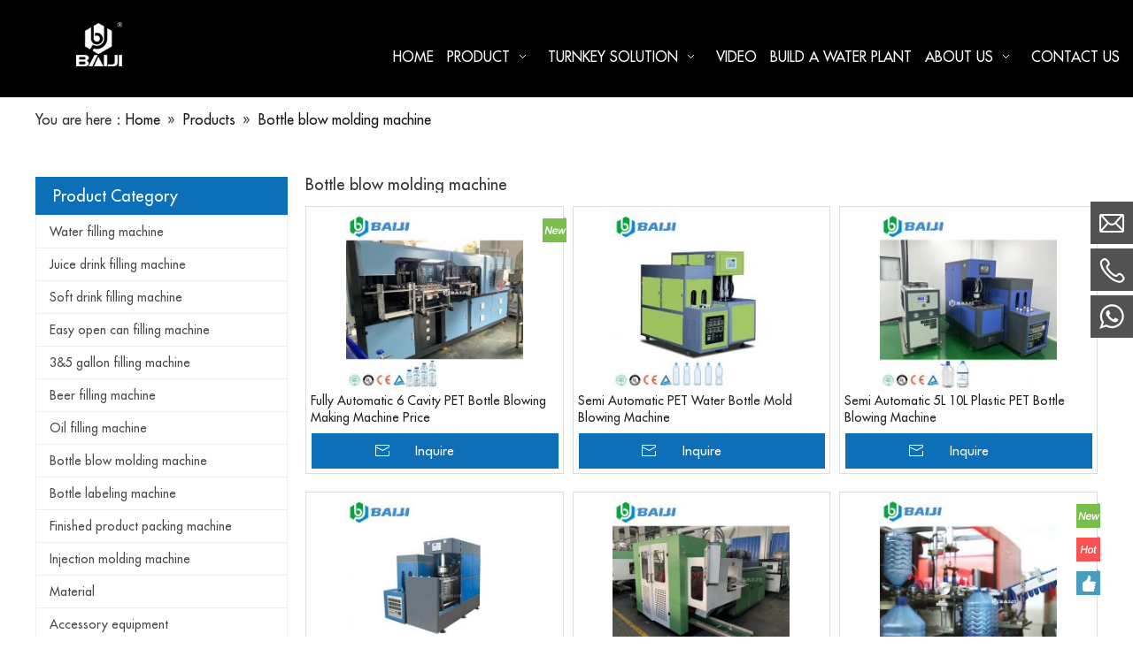

--- FILE ---
content_type: text/html; charset=UTF-8
request_url: https://www.bj-fillingmachine.com/products-category/bottle-blow-molding-machine.html
body_size: 6433
content:
<!DOCTYPE html>

<html>

<head>

    <title>Bottle blow molding machine, Bottle blow molding machine Products, Bottle blow molding machine Manufacturers, Bottle blow molding machine Suppliers and Exporters -  Baiji Machinery</title>

    <meta name="keywords" content="Bottle blow molding machine, Bottle blow molding machine Manufacturers, Bottle blow molding machine Suppliers, Bottle blow molding machine Exporters"/>

    <meta name="description" content="Bottle blow molding machine, find quality Bottle blow molding machine Products,Bottle blow molding machine Manufacturers, Bottle blow molding machine Suppliers and Exporters at Baiji Machinery."/>

    <meta name="viewport" content="width=device-width, initial-scale=1, user-scalable=no" />

    <meta content="width=device-width,initial-scale=1.0,maximum-scale=1.0,user-scalable=no" name="viewport" />

    <meta content="yes" name="apple-mobile-web-app-capable" />

    <meta content="black" name="apple-mobile-web-app-status-bar-style" />

    <meta content="telephone=no" name="format-detection" />

    <meta content="email=no" name="format-detection" />

    <link rel="stylesheet" type="text/css" href="/public/static/css/home/en-us/gogal.css">

    <link rel="stylesheet" type="text/css" href="/public/static/css/home/en-us/reset.css"/>

    <link rel="stylesheet" type="text/css" href="/public/static/css/home/en-us/style.css">

    <link href="/public/static/css/home/en-us/jq22.css" type="text/css" rel="stylesheet" />

    <link rel="stylesheet" href="/public/static/css/home/en-us/reset1.css">

    <link rel="stylesheet" href="/public/static/css/home/en-us/style1.css">

    
    
    <!-- Google Tag Manager -->
<script>(function(w,d,s,l,i){w[l]=w[l]||[];w[l].push({'gtm.start':
new Date().getTime(),event:'gtm.js'});var f=d.getElementsByTagName(s)[0],
j=d.createElement(s),dl=l!='dataLayer'?'&l='+l:'';j.async=true;j.src=
'https://www.googletagmanager.com/gtm.js?id='+i+dl;f.parentNode.insertBefore(j,f);
})(window,document,'script','dataLayer','GTM-NZL86KT');</script>
<!-- End Google Tag Manager -->
<!-- Google Tag Manager -->
<script>(function(w,d,s,l,i){w[l]=w[l]||[];w[l].push({'gtm.start':
new Date().getTime(),event:'gtm.js'});var f=d.getElementsByTagName(s)[0],
j=d.createElement(s),dl=l!='dataLayer'?'&l='+l:'';j.async=true;j.src=
'https://www.googletagmanager.com/gtm.js?id='+i+dl;f.parentNode.insertBefore(j,f);
})(window,document,'script','dataLayer','GTM-NG3WNNB');</script>
<!-- End Google Tag Manager -->
</head>

<body  class="font-famiy">

<!-- Google Tag Manager (noscript) -->
<noscript><iframe src="https://www.googletagmanager.com/ns.html?id=GTM-NZL86KT"
height="0" width="0" style="display:none;visibility:hidden"></iframe></noscript>
<!-- End Google Tag Manager (noscript) -->
<!-- Google Tag Manager (noscript) -->
<noscript><iframe src="https://www.googletagmanager.com/ns.html?id=GTM-NG3WNNB"
height="0" width="0" style="display:none;visibility:hidden"></iframe></noscript>
<!-- End Google Tag Manager (noscript) -->
<div class="header">

    <div class="index-banner">

        <div class="header-nav-cont clearfix" style="z-index: 99">

            <div class="header-cont clearfix">

                <div class="head-logo fleft"><a href="/"><img  src="https://wpbdnjn-bj-fillingmachine.cdngin.com/uploads/image/64aa23710366c.png"/></a></div>

                <div class="head-nav-cont fright">

                    <ul class="head-nav bnav clearfix">

                        <li><a href="/">Home</a></li>

                        <li _t_nav="product"><a href="/products.html">Product<span>&nbsp;</span></a></li>

                        
                        <li><a href="/solution.html">Turnkey Solution<span>&nbsp;</span></a>

                            
                            <ul class="dropdown_menu" >

                                
                                <li><a href="/water.html">Water production line</a></li>

                                
                                <li><a href="/juice.html">Juice production line</a></li>

                                
                                <li><a href="/csd.html">CSD production line</a></li>

                                
                            </ul>

                            
                        </li>

                        
                        <li><a href="/video.html">Video</a>

                            
                        </li>

                        
                        <li><a href="/build-a-water-plant.html">Build a water plant</a>

                            
                        </li>

                        
                        <li><a href="/about.html">About us<span>&nbsp;</span></a>

                            
                            <ul class="dropdown_menu" >

                                
                                <li><a href="/aboutus.html">About Baiji</a></li>

                                
                                <li><a href="/history.html">History</a></li>

                                
                                <li><a href="/machining-center.html">Machining center</a></li>

                                
                                <li><a href="/certificate.html">Certificate</a></li>

                                
                                <li><a href="/news.html">News</a></li>

                                
                            </ul>

                            
                        </li>

                        
                        <li><a href="/contact.html">Contact us</a>

                            
                        </li>

                        
                    </ul>

                </div>

                <div id="product" _t_nav="product" class="nav-down-menu">

                    <div class="navigation-down-inner container_1200  clearfix">

                        
                        <ul>

                            
                            <li><a href="/products-category/water-filling-machine.html">Water filling machine</a></li>

                            
                            <li><a href="/products-category/juice-drink-filling-machine.html">Juice drink filling machine</a></li>

                            
                            <li><a href="/products-category/soft-drink-filling-machine.html">Soft drink filling machine</a></li>

                            
                            <li><a href="/products-category/easy-open-can-filling-machine.html">Easy open can filling machine</a></li>

                            
                            <li><a href="/products-category/3-5-gallon-filling-machine.html">3&5 gallon filling machine</a></li>

                            
                        </ul>

                        
                        <ul>

                            
                            <li><a href="/products-category/beer-filling-machine.html">Beer filling machine</a></li>

                            
                            <li><a href="/products-category/oil-filling-machine.html">Oil filling machine</a></li>

                            
                            <li><a href="/products-category/bottle-blow-molding-machine.html">Bottle blow molding machine</a></li>

                            
                            <li><a href="/products-category/bottle-labeling-machine.html">Bottle labeling machine </a></li>

                            
                            <li><a href="/products-category/finished-product-packing-machine.html">Finished product packing machine</a></li>

                            
                        </ul>

                        
                        <ul>

                            
                            <li><a href="/products-category/injection-molding-machine.html">Injection molding machine</a></li>

                            
                            <li><a href="/products-category/material.html">Material</a></li>

                            
                            <li><a href="/products-category/accessory-equipment.html">Accessory equipment</a></li>

                            
                        </ul>

                        
                    </div>

                </div>

            </div>

        </div>

    </div>

</div>

<!--手机导航开始-->
 <div class="m_header shadow"> 
   <div class="logo_box"><a href="/"><img src="https://wpbdnjn-bj-fillingmachine.cdngin.com/public/static/images/home/en-us/logo.png"/></a> </div> 
   <a id="" class="nav_toggle" href="javascript:;"><span></span></a> 
   <div class="m_nav"> 
    <ul class="m_nav_list m_nav_toggle"> 
     <li class="dropdown active"> <a href="/"><span>Home</span></a></li> 
     <li class="dropdown has_drop"><b></b><a href="/products.html"><span>Product</span></a>
       <ul class="dropdown_menu"> 
           <li> <a href="/products-category/blowing-irrigation-rotary-equipment.html">Water filling machine </a> </li> 
           <li> <a href="/products-category/purified-water-production-line.html">Juice drink filling machine </a> </li> 
           <li> <a href="/products-category/bucket-of-water-5-gal.html">Soft drink filling machine </a> </li> 
           <li> <a href="/products-category/jam-filling-machine.html">Easy open can filling machine </a> </li> 
           <li> <a href="/products-category/juice-beverage-production-line.html">3&amp;5 gallon filling machine </a> </li> 
           <li> <a href="/products-category/rear-packaging-system.html">Beer filling machine </a> </li> 
           <li> <a href="/products-category/liquor.html">Oil filling machine </a> </li> 
           <li> <a href="/products-category/parts.html">Bottle blow molding machine </a> </li> 
           <li> <a href="/products-category/beer-equipment.html">Bottle labeling machine </a> </li> 
           <li> <a href="/products-category/automatic-bottle-blowing-machine.html">Finished product packing machine </a> </li> 
           <li> <a href="/products-category/water-treatment-system.html">Injection molding machine </a> </li> 
           <li> <a href="/products-category/carbonated-beverage-production-line.html">Material </a> </li> 
           <li> <a href="/products-category/beverage-production-line-with-can-packaging.html">Accessory equipment </a> </li> 
        </ul>
      </li> 
    <li class="dropdown has_drop">
        <b></b>
        <a href="/csd.html"><span>Turnkey Solution</span></a>
        <ul class="dropdown_menu"> 
           <li> <a href="/water.html">Water production line</a></li> 
           <li> <a href="/juice.html">Juice production line</a> </li>
           <li> <a href="/csd.html">csd production line</a> </li>  
        </ul>
      </li> 
     <li class="dropdown"> <a href="/video.html"><span>video</span></a></li> 
     <li class="dropdown has_drop">
        <b></b>
        <a href="/aboutus.html"><span>About us</span></a>
        <ul class="dropdown_menu"> 
           <li> <a href="/aboutus.html">About Baiji</a></li> 
           <li> <a href="/history.html">History</a> </li>
        </ul>
      </li> 
     <li class="dropdown"> <a href="/contact.html"><span>Contact us</span></a></li> 
    </ul> 
   </div> 
  </div>
<!--手机导航结束--> 

<div class="Crumbs">

    <div class="container_1200">

        <div class="Crumbs_nav">

            <span class="youAreHere">You are here：</span><ul itemscope itemtype="https://schema.org/BreadcrumbList"><li itemprop="itemListElement" itemscope="" itemtype="https://schema.org/ListItem"><a itemprop="item" href='/' ><span itemprop="name">Home</span></a><meta itemprop="position" content="1" /></li> <i>»</i> <li itemprop="itemListElement" itemscope="" itemtype="https://schema.org/ListItem"><a itemscope itemtype="https://schema.org/WebPage" itemprop="item" itemid='/products'  href='/products.html' ><span itemprop="name">Products</span></a><meta itemprop="position" content="2" /></li> <i>»</i> <li itemprop="itemListElement" itemscope="" itemtype="https://schema.org/ListItem"><a itemscope itemtype="https://schema.org/WebPage" itemprop="item" itemid='/products-category/bottle-blow-molding-machine'  href='/products-category/bottle-blow-molding-machine.html'  class='on'><span itemprop="name">Bottle blow molding machine</span></a><meta itemprop="position" content="3" /></li></ul>
        </div>

    </div>

</div>



<div class="product_box">

    <div class="container">

        <div class="row">

            <div class="col_lg_6 col_sm_24 ">

                <div class="col_box submenu_wrap">

                    <h2>Product Category<span></span></h2>

                    <ul class="submenu_wrap_ul">

                        
                        <li>

                            <a href="/products-category/water-filling-machine.html" >Water filling machine </a>

                            
                    </li>

                    
                        <li>

                            <a href="/products-category/juice-drink-filling-machine.html" >Juice drink filling machine </a>

                            
                    </li>

                    
                        <li>

                            <a href="/products-category/soft-drink-filling-machine.html" >Soft drink filling machine </a>

                            
                    </li>

                    
                        <li>

                            <a href="/products-category/easy-open-can-filling-machine.html" >Easy open can filling machine </a>

                            
                    </li>

                    
                        <li>

                            <a href="/products-category/3-5-gallon-filling-machine.html" >3&5 gallon filling machine </a>

                            
                    </li>

                    
                        <li>

                            <a href="/products-category/beer-filling-machine.html" >Beer filling machine </a>

                            
                    </li>

                    
                        <li>

                            <a href="/products-category/oil-filling-machine.html" >Oil filling machine </a>

                            
                    </li>

                    
                        <li>

                            <a href="/products-category/bottle-blow-molding-machine.html"  class="on">Bottle blow molding machine </a>

                            
                    </li>

                    
                        <li>

                            <a href="/products-category/bottle-labeling-machine.html" >Bottle labeling machine  </a>

                            
                    </li>

                    
                        <li>

                            <a href="/products-category/finished-product-packing-machine.html" >Finished product packing machine </a>

                            
                    </li>

                    
                        <li>

                            <a href="/products-category/injection-molding-machine.html" >Injection molding machine </a>

                            
                    </li>

                    
                        <li>

                            <a href="/products-category/material.html" >Material </a>

                            
                    </li>

                    
                        <li>

                            <a href="/products-category/accessory-equipment.html" >Accessory equipment </a>

                            
                    </li>

                    
                    </ul>

                </div>

            </div>

            <div class="col_lg_18 col_sm_24">

                <div class="productTitle" itemprop="brand" itemscope itemtype="http://schema.org/Brand">

                    <h1 itemprop="name" class="Product_bt">Bottle blow molding machine</h1>

                </div>



                <div class="col_box products_list_box">

                    
                    <div class="list_box" itemscope itemtype="http://schema.org/Product">

                        <div class="product_list  new_products">

                            
                            <span></span>

                            
                            <div class="img_box">

                                <a itemprop="url" href="/product/pet-bottle-blowing-making-machine-price.html" title="Fully Automatic 6 Cavity PET Bottle Blowing Making Machine Price"><img itemprop="image" src="https://wpbdnjn-bj-fillingmachine.cdngin.com/uploads/image/220-22066b972c3d984e.jpg" alt="Fully Automatic 6 Cavity PET Bottle Blowing Making Machine Price" title="Fully Automatic 6 Cavity PET Bottle Blowing Making Machine Price"></a>

                            </div>

                            <div class="products_describe">

                                <a itemprop="url" href="/product/pet-bottle-blowing-making-machine-price.html" title="Fully Automatic 6 Cavity PET Bottle Blowing Making Machine Price"><h5 itemprop="name">Fully Automatic 6 Cavity PET Bottle Blowing Making Machine Price</h5></a>

                            </div>



                            <div class="products_inquire">

                                <a class="addToBasket" pro_id="16">Add To Basket</a>

                                <a href="javascript:void(0)"  p_id="16" class="inquire" title="Inquire">Inquire</a>

                            </div>

                            <meta itemprop="description" content="Automatic PET Bottle Blowing / Making Machine is suitable for blowing PET bottles of various shapes, volume from 100 ml to 2000 ml, wide application for blowing pure water bottles, soda water bottles, cola bottles, etc.">

                            <div itemprop="offers" itemscope itemtype="http://schema.org/Offer" style="display: none;">

                                <meta itemprop="price" content="0">

                                <meta itemprop="priceValidUntil" content="2021/05/22">

                                <meta itemprop="availability" content="OnlineOnly">

                                <meta itemprop="priceCurrency" content="RMB">

                                <meta itemprop="url" content="/product/pet-bottle-blowing-making-machine-price.html">

                            </div>

                            <div itemprop="brand" itemscope itemtype="http://schema.org/Brand">

                                <meta itemprop="logo" content="https://wpbdnjn-bj-fillingmachine.cdngin.com/uploads/image/64aa23710366c.png">

                            </div>

                        </div>

                    </div>

                    
                    <div class="list_box" itemscope itemtype="http://schema.org/Product">

                        <div class="product_list  ">

                            
                            <div class="img_box">

                                <a itemprop="url" href="/product/semi-automatic-pet-water-bottle-mold-blowing-machine.html" title="Semi Automatic PET Water Bottle Mold Blowing Machine"><img itemprop="image" src="https://wpbdnjn-bj-fillingmachine.cdngin.com/uploads/image/220-220624d31ddd635d.jpg" alt="Semi Automatic PET Water Bottle Mold Blowing Machine" title="Semi Automatic PET Water Bottle Mold Blowing Machine"></a>

                            </div>

                            <div class="products_describe">

                                <a itemprop="url" href="/product/semi-automatic-pet-water-bottle-mold-blowing-machine.html" title="Semi Automatic PET Water Bottle Mold Blowing Machine"><h5 itemprop="name">Semi Automatic PET Water Bottle Mold Blowing Machine</h5></a>

                            </div>



                            <div class="products_inquire">

                                <a class="addToBasket" pro_id="78">Add To Basket</a>

                                <a href="javascript:void(0)"  p_id="78" class="inquire" title="Inquire">Inquire</a>

                            </div>

                            <meta itemprop="description" content="Semi automatic Bottle Blow Molding Machine is suitable for producing PET plastic containers and bottles from 10-2000ml. It iswidely used to produce the carbonated bottle ,mineral water,carbonated drink bottle, pesticide bottle oil bottle.">

                            <div itemprop="offers" itemscope itemtype="http://schema.org/Offer" style="display: none;">

                                <meta itemprop="price" content="0">

                                <meta itemprop="priceValidUntil" content="2021/07/02">

                                <meta itemprop="availability" content="OnlineOnly">

                                <meta itemprop="priceCurrency" content="RMB">

                                <meta itemprop="url" content="/product/semi-automatic-pet-water-bottle-mold-blowing-machine.html">

                            </div>

                            <div itemprop="brand" itemscope itemtype="http://schema.org/Brand">

                                <meta itemprop="logo" content="https://wpbdnjn-bj-fillingmachine.cdngin.com/uploads/image/64aa23710366c.png">

                            </div>

                        </div>

                    </div>

                    
                    <div class="list_box" itemscope itemtype="http://schema.org/Product">

                        <div class="product_list  ">

                            
                            <div class="img_box">

                                <a itemprop="url" href="/product/semi-automatic-5l-10l-plastic-pet-bottle-blowing-machine.html" title="Semi Automatic 5L 10L Plastic PET Bottle Blowing Machine"><img itemprop="image" src="https://wpbdnjn-bj-fillingmachine.cdngin.com/uploads/image/220-22067442dbeefb95.jpg" alt="Semi Automatic 5L 10L Plastic PET Bottle Blowing Machine" title="Semi Automatic 5L 10L Plastic PET Bottle Blowing Machine"></a>

                            </div>

                            <div class="products_describe">

                                <a itemprop="url" href="/product/semi-automatic-5l-10l-plastic-pet-bottle-blowing-machine.html" title="Semi Automatic 5L 10L Plastic PET Bottle Blowing Machine"><h5 itemprop="name">Semi Automatic 5L 10L Plastic PET Bottle Blowing Machine</h5></a>

                            </div>



                            <div class="products_inquire">

                                <a class="addToBasket" pro_id="126">Add To Basket</a>

                                <a href="javascript:void(0)"  p_id="126" class="inquire" title="Inquire">Inquire</a>

                            </div>

                            <meta itemprop="description" content="semi automatic bottle blowing machine">

                            <div itemprop="offers" itemscope itemtype="http://schema.org/Offer" style="display: none;">

                                <meta itemprop="price" content="0">

                                <meta itemprop="priceValidUntil" content="2022/05/12">

                                <meta itemprop="availability" content="OnlineOnly">

                                <meta itemprop="priceCurrency" content="RMB">

                                <meta itemprop="url" content="/product/semi-automatic-5l-10l-plastic-pet-bottle-blowing-machine.html">

                            </div>

                            <div itemprop="brand" itemscope itemtype="http://schema.org/Brand">

                                <meta itemprop="logo" content="https://wpbdnjn-bj-fillingmachine.cdngin.com/uploads/image/64aa23710366c.png">

                            </div>

                        </div>

                    </div>

                    
                    <div class="list_box" itemscope itemtype="http://schema.org/Product">

                        <div class="product_list  ">

                            
                            <div class="img_box">

                                <a itemprop="url" href="/product/semi-automatic-5-gallon-20l-pet-bottle-blowing-machine.html" title="Semi Automatic 5 Gallon 20L PET Bottle Blowing Machine"><img itemprop="image" src="https://wpbdnjn-bj-fillingmachine.cdngin.com/uploads/image/220-220627c60009e335.jpg" alt="Semi Automatic 5 Gallon 20L PET Bottle Blowing Machine" title="Semi Automatic 5 Gallon 20L PET Bottle Blowing Machine"></a>

                            </div>

                            <div class="products_describe">

                                <a itemprop="url" href="/product/semi-automatic-5-gallon-20l-pet-bottle-blowing-machine.html" title="Semi Automatic 5 Gallon 20L PET Bottle Blowing Machine"><h5 itemprop="name">Semi Automatic 5 Gallon 20L PET Bottle Blowing Machine</h5></a>

                            </div>



                            <div class="products_inquire">

                                <a class="addToBasket" pro_id="19">Add To Basket</a>

                                <a href="javascript:void(0)"  p_id="19" class="inquire" title="Inquire">Inquire</a>

                            </div>

                            <meta itemprop="description" content="5 gallon 20L PET bottle, semi automatic bottle blowing machine, 90 bottles per hour">

                            <div itemprop="offers" itemscope itemtype="http://schema.org/Offer" style="display: none;">

                                <meta itemprop="price" content="0">

                                <meta itemprop="priceValidUntil" content="2021/05/22">

                                <meta itemprop="availability" content="OnlineOnly">

                                <meta itemprop="priceCurrency" content="RMB">

                                <meta itemprop="url" content="/product/semi-automatic-5-gallon-20l-pet-bottle-blowing-machine.html">

                            </div>

                            <div itemprop="brand" itemscope itemtype="http://schema.org/Brand">

                                <meta itemprop="logo" content="https://wpbdnjn-bj-fillingmachine.cdngin.com/uploads/image/64aa23710366c.png">

                            </div>

                        </div>

                    </div>

                    
                    <div class="list_box" itemscope itemtype="http://schema.org/Product">

                        <div class="product_list  ">

                            
                            <div class="img_box">

                                <a itemprop="url" href="/product/1l-2l-5l-plastic-pp-hdpe-bottle-barrel-single-double-station-extrusion-blow-molding-machine.html" title="1L 2L 5L Plastic PP HDPE Bottle Barrel Single Double Station Extrusion Blow Molding Machine Price"><img itemprop="image" src="https://wpbdnjn-bj-fillingmachine.cdngin.com/uploads/image/220-2206266115393f60.jpg" alt="1L 2L 5L Plastic PP HDPE Bottle Barrel Single Double Station Extrusion Blow Molding Machine Price" title="1L 2L 5L Plastic PP HDPE Bottle Barrel Single Double Station Extrusion Blow Molding Machine Price"></a>

                            </div>

                            <div class="products_describe">

                                <a itemprop="url" href="/product/1l-2l-5l-plastic-pp-hdpe-bottle-barrel-single-double-station-extrusion-blow-molding-machine.html" title="1L 2L 5L Plastic PP HDPE Bottle Barrel Single Double Station Extrusion Blow Molding Machine Price"><h5 itemprop="name">1L 2L 5L Plastic PP HDPE Bottle Barrel Single Double Station Extrusion Blow Molding Machine Price</h5></a>

                            </div>



                            <div class="products_inquire">

                                <a class="addToBasket" pro_id="109">Add To Basket</a>

                                <a href="javascript:void(0)"  p_id="109" class="inquire" title="Inquire">Inquire</a>

                            </div>

                            <meta itemprop="description" content="Extrusion blow molding machine is used to produce all kinds of the hollow plastic containers for foods, toys, beverages, medicines, chemical products, pesticides&detergents, water bottles, milk bottles, medical bottles, oil bottles, plastic balls, cosmetic bottles, lubricant bottles,plastic containers.">

                            <div itemprop="offers" itemscope itemtype="http://schema.org/Offer" style="display: none;">

                                <meta itemprop="price" content="0">

                                <meta itemprop="priceValidUntil" content="2022/02/11">

                                <meta itemprop="availability" content="OnlineOnly">

                                <meta itemprop="priceCurrency" content="RMB">

                                <meta itemprop="url" content="/product/1l-2l-5l-plastic-pp-hdpe-bottle-barrel-single-double-station-extrusion-blow-molding-machine.html">

                            </div>

                            <div itemprop="brand" itemscope itemtype="http://schema.org/Brand">

                                <meta itemprop="logo" content="https://wpbdnjn-bj-fillingmachine.cdngin.com/uploads/image/64aa23710366c.png">

                            </div>

                        </div>

                    </div>

                    
                    <div class="list_box" itemscope itemtype="http://schema.org/Product">

                        <div class="product_list  all_product">

                            
                            <span></span>

                            
                            <div class="img_box">

                                <a itemprop="url" href="/product/fully-automatic-3-liter-5l-plastic-pet-bottle-blowing-manufacturing-making-machine.html" title="Fully Automatic 3 Liter 5L Plastic PET Bottle Blowing Manufacturing Making Machine"><img itemprop="image" src="https://wpbdnjn-bj-fillingmachine.cdngin.com/uploads/image/220-220660cf58983d17.jpg" alt="Fully Automatic 3 Liter 5L Plastic PET Bottle Blowing Manufacturing Making Machine" title="Fully Automatic 3 Liter 5L Plastic PET Bottle Blowing Manufacturing Making Machine"></a>

                            </div>

                            <div class="products_describe">

                                <a itemprop="url" href="/product/fully-automatic-3-liter-5l-plastic-pet-bottle-blowing-manufacturing-making-machine.html" title="Fully Automatic 3 Liter 5L Plastic PET Bottle Blowing Manufacturing Making Machine"><h5 itemprop="name">Fully Automatic 3 Liter 5L Plastic PET Bottle Blowing Manufacturing Making Machine</h5></a>

                            </div>



                            <div class="products_inquire">

                                <a class="addToBasket" pro_id="219">Add To Basket</a>

                                <a href="javascript:void(0)"  p_id="219" class="inquire" title="Inquire">Inquire</a>

                            </div>

                            <meta itemprop="description" content="Automatic bottle blowing machine is suitable for producing PET plastic containers and bottles in all shapes. It is widely used to produce the carbonated bottle, mineral water, pesticide bottle oil bottle cosmetics, wide-mouth bottle and hot fill bottle etc. Beverage bottle, cosmetic bottle, medicine bottle, jar etc.">

                            <div itemprop="offers" itemscope itemtype="http://schema.org/Offer" style="display: none;">

                                <meta itemprop="price" content="0">

                                <meta itemprop="priceValidUntil" content="2024/04/03">

                                <meta itemprop="availability" content="OnlineOnly">

                                <meta itemprop="priceCurrency" content="RMB">

                                <meta itemprop="url" content="/product/fully-automatic-3-liter-5l-plastic-pet-bottle-blowing-manufacturing-making-machine.html">

                            </div>

                            <div itemprop="brand" itemscope itemtype="http://schema.org/Brand">

                                <meta itemprop="logo" content="https://wpbdnjn-bj-fillingmachine.cdngin.com/uploads/image/64aa23710366c.png">

                            </div>

                        </div>

                    </div>

                    
                    <div class="list_box" itemscope itemtype="http://schema.org/Product">

                        <div class="product_list  all_product">

                            
                            <span></span>

                            
                            <div class="img_box">

                                <a itemprop="url" href="/product/small-pet-plastic-bottle-blowing-machine-price.html" title="500ml 750ml Water Small PET Plastic Bottle Blowing Machine Price"><img itemprop="image" src="https://wpbdnjn-bj-fillingmachine.cdngin.com/uploads/image/220-220624d2f8825959.jpg" alt="500ml 750ml Water Small PET Plastic Bottle Blowing Machine Price" title="500ml 750ml Water Small PET Plastic Bottle Blowing Machine Price"></a>

                            </div>

                            <div class="products_describe">

                                <a itemprop="url" href="/product/small-pet-plastic-bottle-blowing-machine-price.html" title="500ml 750ml Water Small PET Plastic Bottle Blowing Machine Price"><h5 itemprop="name">500ml 750ml Water Small PET Plastic Bottle Blowing Machine Price</h5></a>

                            </div>



                            <div class="products_inquire">

                                <a class="addToBasket" pro_id="25">Add To Basket</a>

                                <a href="javascript:void(0)"  p_id="25" class="inquire" title="Inquire">Inquire</a>

                            </div>

                            <meta itemprop="description" content="Automatic bottle blowing machine is suitable for producing PET plastic containers and bottles in all shapes. It is widely used to produce the carbonated bottle, mineral water, pesticide bottle oil bottle cosmetics, wide-mouth bottle and hot fill bottle etc. Beverage bottle, cosmetic bottle, medicine bottle, jar etc.">

                            <div itemprop="offers" itemscope itemtype="http://schema.org/Offer" style="display: none;">

                                <meta itemprop="price" content="0">

                                <meta itemprop="priceValidUntil" content="2021/05/27">

                                <meta itemprop="availability" content="OnlineOnly">

                                <meta itemprop="priceCurrency" content="RMB">

                                <meta itemprop="url" content="/product/small-pet-plastic-bottle-blowing-machine-price.html">

                            </div>

                            <div itemprop="brand" itemscope itemtype="http://schema.org/Brand">

                                <meta itemprop="logo" content="https://wpbdnjn-bj-fillingmachine.cdngin.com/uploads/image/64aa23710366c.png">

                            </div>

                        </div>

                    </div>

                    
                    <div class="list_box" itemscope itemtype="http://schema.org/Product">

                        <div class="product_list  ">

                            
                            <div class="img_box">

                                <a itemprop="url" href="/product/semi-automatic-plastic-pet-bottle-blowing-machine-price.html" title="Semi Automatic Plastic PET Bottle Blowing Machine Price"><img itemprop="image" src="https://wpbdnjn-bj-fillingmachine.cdngin.com/uploads/image/220-220627c5e49ab802.jpg" alt="Semi Automatic Plastic PET Bottle Blowing Machine Price" title="Semi Automatic Plastic PET Bottle Blowing Machine Price"></a>

                            </div>

                            <div class="products_describe">

                                <a itemprop="url" href="/product/semi-automatic-plastic-pet-bottle-blowing-machine-price.html" title="Semi Automatic Plastic PET Bottle Blowing Machine Price"><h5 itemprop="name">Semi Automatic Plastic PET Bottle Blowing Machine Price</h5></a>

                            </div>



                            <div class="products_inquire">

                                <a class="addToBasket" pro_id="72">Add To Basket</a>

                                <a href="javascript:void(0)"  p_id="72" class="inquire" title="Inquire">Inquire</a>

                            </div>

                            <meta itemprop="description" content="semi automatic bottle blowing machine">

                            <div itemprop="offers" itemscope itemtype="http://schema.org/Offer" style="display: none;">

                                <meta itemprop="price" content="0">

                                <meta itemprop="priceValidUntil" content="2021/07/01">

                                <meta itemprop="availability" content="OnlineOnly">

                                <meta itemprop="priceCurrency" content="RMB">

                                <meta itemprop="url" content="/product/semi-automatic-plastic-pet-bottle-blowing-machine-price.html">

                            </div>

                            <div itemprop="brand" itemscope itemtype="http://schema.org/Brand">

                                <meta itemprop="logo" content="https://wpbdnjn-bj-fillingmachine.cdngin.com/uploads/image/64aa23710366c.png">

                            </div>

                        </div>

                    </div>

                    
                    <div class="list_box" itemscope itemtype="http://schema.org/Product">

                        <div class="product_list  ">

                            
                            <div class="img_box">

                                <a itemprop="url" href="/product/automatic-5l-10l-engine-motor-lube-oil-pe-hdpe-bottle-blow-molding-machine.html" title="Automatic 5L 10L Jerrycan Engine Motor Lube Oil PE HDPE Bottle Extrusion Blow Molding Machine"><img itemprop="image" src="https://wpbdnjn-bj-fillingmachine.cdngin.com/uploads/image/220-2206368b6878a53b.png" alt="Automatic 5L 10L Jerrycan Engine Motor Lube Oil PE HDPE Bottle Extrusion Blow Molding Machine" title="Automatic 5L 10L Jerrycan Engine Motor Lube Oil PE HDPE Bottle Extrusion Blow Molding Machine"></a>

                            </div>

                            <div class="products_describe">

                                <a itemprop="url" href="/product/automatic-5l-10l-engine-motor-lube-oil-pe-hdpe-bottle-blow-molding-machine.html" title="Automatic 5L 10L Jerrycan Engine Motor Lube Oil PE HDPE Bottle Extrusion Blow Molding Machine"><h5 itemprop="name">Automatic 5L 10L Jerrycan Engine Motor Lube Oil PE HDPE Bottle Extrusion Blow Molding Machine</h5></a>

                            </div>



                            <div class="products_inquire">

                                <a class="addToBasket" pro_id="110">Add To Basket</a>

                                <a href="javascript:void(0)"  p_id="110" class="inquire" title="Inquire">Inquire</a>

                            </div>

                            <meta itemprop="description" content="Extrusion blow molding machine is used to produce all kinds of the hollow plastic containers for foods, toys, beverages, medicines, chemical products, pesticides&detergents, water bottles, milk bottles, medical bottles, oil bottles, plastic balls, cosmetic bottles, lubricant bottles,plastic containers.">

                            <div itemprop="offers" itemscope itemtype="http://schema.org/Offer" style="display: none;">

                                <meta itemprop="price" content="0">

                                <meta itemprop="priceValidUntil" content="2022/02/11">

                                <meta itemprop="availability" content="OnlineOnly">

                                <meta itemprop="priceCurrency" content="RMB">

                                <meta itemprop="url" content="/product/automatic-5l-10l-engine-motor-lube-oil-pe-hdpe-bottle-blow-molding-machine.html">

                            </div>

                            <div itemprop="brand" itemscope itemtype="http://schema.org/Brand">

                                <meta itemprop="logo" content="https://wpbdnjn-bj-fillingmachine.cdngin.com/uploads/image/64aa23710366c.png">

                            </div>

                        </div>

                    </div>

                    
                    <div class="list_box" itemscope itemtype="http://schema.org/Product">

                        <div class="product_list  ">

                            
                            <div class="img_box">

                                <a itemprop="url" href="/product/automatic-150ml-milk-bottle-extrusion-blow-molding-machine-maquina-sopladora-de-botellas.html" title="Automatic 150ml Milk HDPE Bottle Extrusion Blow Molding Machine Maquina Sopladora De Botellas"><img itemprop="image" src="https://wpbdnjn-bj-fillingmachine.cdngin.com/uploads/image/220-2206368b8681c8d3.jpg" alt="Automatic 150ml Milk HDPE Bottle Extrusion Blow Molding Machine Maquina Sopladora De Botellas" title="Automatic 150ml Milk HDPE Bottle Extrusion Blow Molding Machine Maquina Sopladora De Botellas"></a>

                            </div>

                            <div class="products_describe">

                                <a itemprop="url" href="/product/automatic-150ml-milk-bottle-extrusion-blow-molding-machine-maquina-sopladora-de-botellas.html" title="Automatic 150ml Milk HDPE Bottle Extrusion Blow Molding Machine Maquina Sopladora De Botellas"><h5 itemprop="name">Automatic 150ml Milk HDPE Bottle Extrusion Blow Molding Machine Maquina Sopladora De Botellas</h5></a>

                            </div>



                            <div class="products_inquire">

                                <a class="addToBasket" pro_id="99">Add To Basket</a>

                                <a href="javascript:void(0)"  p_id="99" class="inquire" title="Inquire">Inquire</a>

                            </div>

                            <meta itemprop="description" content="Extrusion blow molding machine is used to produce all kinds of the hollow plastic containers for foods, toys, beverages, medicines, chemical products, pesticides&detergents, water bottles, milk bottles, medical bottles, oil bottles, plastic balls, cosmetic bottles, lubricant bottles,plastic containers.">

                            <div itemprop="offers" itemscope itemtype="http://schema.org/Offer" style="display: none;">

                                <meta itemprop="price" content="0">

                                <meta itemprop="priceValidUntil" content="2021/11/10">

                                <meta itemprop="availability" content="OnlineOnly">

                                <meta itemprop="priceCurrency" content="RMB">

                                <meta itemprop="url" content="/product/automatic-150ml-milk-bottle-extrusion-blow-molding-machine-maquina-sopladora-de-botellas.html">

                            </div>

                            <div itemprop="brand" itemscope itemtype="http://schema.org/Brand">

                                <meta itemprop="logo" content="https://wpbdnjn-bj-fillingmachine.cdngin.com/uploads/image/64aa23710366c.png">

                            </div>

                        </div>

                    </div>

                    
                    <div class="list_box" itemscope itemtype="http://schema.org/Product">

                        <div class="product_list  all_product">

                            
                            <span></span>

                            
                            <div class="img_box">

                                <a itemprop="url" href="/product/monoblock-automatic-plastic-pet-bottle-mouth-cutter-neck-cutting-machine.html" title="Monoblock Automatic Plastic PET Bottle Mouth Cutter Neck Cutting Machine"><img itemprop="image" src="https://wpbdnjn-bj-fillingmachine.cdngin.com/uploads/image/220-2206459a167a1341.jpg" alt="Monoblock Automatic Plastic PET Bottle Mouth Cutter Neck Cutting Machine" title="Monoblock Automatic Plastic PET Bottle Mouth Cutter Neck Cutting Machine"></a>

                            </div>

                            <div class="products_describe">

                                <a itemprop="url" href="/product/monoblock-automatic-plastic-pet-bottle-mouth-cutter-neck-cutting-machine.html" title="Monoblock Automatic Plastic PET Bottle Mouth Cutter Neck Cutting Machine"><h5 itemprop="name">Monoblock Automatic Plastic PET Bottle Mouth Cutter Neck Cutting Machine</h5></a>

                            </div>



                            <div class="products_inquire">

                                <a class="addToBasket" pro_id="195">Add To Basket</a>

                                <a href="javascript:void(0)"  p_id="195" class="inquire" title="Inquire">Inquire</a>

                            </div>

                            <meta itemprop="description" content="This cutting machine can be used for plastic cans, wines cups, pharmaceutical and daily used products. The suitable cutting material can be PE, PVC, PP, PET AND PC, it can be connected to the on-line production.">

                            <div itemprop="offers" itemscope itemtype="http://schema.org/Offer" style="display: none;">

                                <meta itemprop="price" content="0">

                                <meta itemprop="priceValidUntil" content="2023/05/09">

                                <meta itemprop="availability" content="OnlineOnly">

                                <meta itemprop="priceCurrency" content="RMB">

                                <meta itemprop="url" content="/product/monoblock-automatic-plastic-pet-bottle-mouth-cutter-neck-cutting-machine.html">

                            </div>

                            <div itemprop="brand" itemscope itemtype="http://schema.org/Brand">

                                <meta itemprop="logo" content="https://wpbdnjn-bj-fillingmachine.cdngin.com/uploads/image/64aa23710366c.png">

                            </div>

                        </div>

                    </div>

                    
                </div>

                <div class="page_box">

                    <div class="page">

                        
                    </div>

                    <div class="m_page">

                        
                        <a href="javascript:void(0);" class="prev">Prev</a>

                        
                        <a href="javascript:void(0);" class="num">1/1</a>

                        
                        <a href="javascript:void(0);" class="next">Next</a>

                        
                    </div>

                </div>

            </div>

        </div>

    </div>

</div>


<div class="footer-bg  pb30" style="background: url(https://wpbdnjn-bj-fillingmachine.cdngin.com/public/static/images/home/en-us/foot-bg.png) no-repeat;">

    <div class="container_1200">

        <div class="footer-nav-cont cof">

            <ul class="footer-nav-list clearfix">
                <li>
                  <img src="https://wpbdnjn-bj-fillingmachine.cdngin.com/public/static/images/home/en-us/blogo.png">
                    <h6 class="f24 trun">information</h6>

                    <ul class="information-list t30">

                        <li><a href="/"><span>&gt;</span>Home</a></li>

                        <li><a href="/productss.html"><span>&gt;</span>Product Categories</a></li>

                        <li><a href="/about.html"><span>&gt;</span>About Us</a></li>

                        <li><a href="/contact.html"><span>&gt;</span>Contact Us</a></li>

                    </ul>
                 <div class="link-list t40">

                        <a href="#"><img src="https://wpbdnjn-bj-fillingmachine.cdngin.com/public/static/images/home/en-us/ficon1.png"></a>

                        <a href="#"><img src="https://wpbdnjn-bj-fillingmachine.cdngin.com/public/static/images/home/en-us/ficon3.png"></a>

                        <a href="https://www.youtube.com/channel/UCdJ-JOsFEDjfRBhu2_W4-KA"  target="_blank"><img src="https://wpbdnjn-bj-fillingmachine.cdngin.com/public/static/images/home/en-us/ficon5.png"></a>

                    </div>
                </li>
                <li>
                    <h6 class="f24 trun">Product</h6>

                    <ul class="information-list t30">
                        <li><a href="/products-category/water-filling-machine.html"><span>&gt;</span>Water Filling Machine</a></li>

                        <li><a href="/products-category/juice-drink-filling-machine.html"><span>&gt;</span>Juice Drink Filling Machine</a></li>

                        <li><a href="/products-category/soft-drink-filling-machine.html"><span>&gt;</span>Soft Drink Filling Machine</a></li>

                        <li><a href="/products-category/easy-open-can-filling-machine.html"><span>&gt;</span>Easy Open Can Filling Machine</a></li>

                        <li><a href="/products-category/3-5-gallon-filling-machine.html"><span>&gt;</span>3&5 Gallon Filling Machine</a></li>

                        <li><a href="/products-category/beer-filling-machine.html"><span>&gt;</span>Beer Filling Machine</a></li>
                    </ul>
                </li>
                <li>
                    <h6 class="f24 trun">Solution</h6>

                    <ul class="information-list t30">

                        <li><a href="/csd.html"><span>&gt;</span>CSD Production Line</a></li>

                        <li><a href="/juice.html"><span>&gt;</span>Juice Production Line</a></li>

                        <li><a href="/water.html"><span>&gt;</span>Water Production Line</a></li>

                    </ul>
                </li>
                <li>

                    <h6 class="f24 trun b30">about us</h6>

                    <p class="foot-contact"><img src="https://wpbdnjn-bj-fillingmachine.cdngin.com/public/static/images/home/en-us/faicon1.png"><span>No.18, Lefeng Road, Leyu Town, <br>Zhangjiagang, Jiangsu, China.</span></p>

                    <p class="foot-contact"><img src="https://wpbdnjn-bj-fillingmachine.cdngin.com/public/static/images/home/en-us/faicon2.png"><span>+86 0512-58651418</span></p>

                    <p class="foot-contact"><img src="https://wpbdnjn-bj-fillingmachine.cdngin.com/public/static/images/home/en-us/faicon3.png"><a href="mailto:export@bj-fillingmachine.com" style="color: #ffffff;"><span>export@bj-fillingmachine.com</span></a></p>

                </li>

                <li>

                    <h6 class="f24 trun">get in touch</h6>

                    <form class="t30 get-form" action="/home/Base/message" method="post"  id="f_form">

                        <input  placeholder="*Your Name" name="name">

                        <input  placeholder="*Phone" name="tel">

                        <input  placeholder="*Email" name="email">

                        <input  placeholder="*Message" name="content">

                        <input type="hidden" name ="ecrs" value="1i25Gw6OsCUlM0q1fw">

                        <input type="hidden" name ="encrypt_url" value="9d3caecb739628beb8e14baaf0557f9e">

                        <input  type= "hidden" name="url" value="/products-category/bottle-blow-molding-machine.html"/>

                        <input  value="Submit" type="submit" class="foot-sub">

                    </form>

                </li>

            </ul>

        </div>

        <div class="footxt t50 pt40">

            <p class="tace">Copyright © 2020 Zhangjiagang Baiji Machinery Co., Ltd. All Rights Reserved.</p>

        </div>

    </div>

</div>



</div>

<div class="Fast_contact">
    <ul class="onlineservice_box">
        <li class="onlineservice_li">
            <a class="onlineService_email" rel="nofollow" href="mailto:export@bj-fillingmachine.com"></a>
            <ul class="onlineservice_tips">
                <li>
                    <a class="for_email" rel="nofollow" href="mailto:export@bj-fillingmachine.com">export@bj-fillingmachine.com</a>
                </li>
            </ul>
        </li>

        <li class="onlineservice_li">
            <a class="onlineService_tel" rel="nofollow" href="tel:+86 0512-58651418"></a>
            <ul class="onlineservice_tips">
                <li>
                    <a class="for_tel" rel="nofollow" href="tel:+86 0512-58651418">+86-0512-58651418</a>
                </li>
            </ul>
        </li>

        <li class="onlineservice_li">
            <a class="onlineService_whatsApp" rel="nofollow" href="whatsapp://send?phone=+86-18952441979"></a>
            <ul class="onlineservice_tips">
                <li>
                    <a class="for_whatsApp" rel="nofollow" href="whatsapp://send?phone=+86-18952441979">+86-18952441979</a>
                </li>
            </ul>
        </li>
    </ul>
</div>

<div class="ejectEmail_form">
    <em class="close_Emailform">×</em>
    <form action="/home/Base/message" method="post" id="email_form">
        <input type="hidden" name="send_email" id="address" value=""/>
        <p>Contact Us</p>
        <div class="info">
            <label for="email_name" class="label_control">*Name</label>
            <input type="text" class="required" id="email_name" name="name">
            <label for="email_name" class="tips"></label>
        </div>
        <div class="info">
            <label for="email_tel" class="label_control">*Phone</label>
            <input type="text" class="required" id="email_tel" name="tel">
            <label for="email_name" class="tips"></label>
        </div>
        <div class="info">
            <label for="email_email" class="label_control">*Email</label>
            <input type="text" class="required email" id="email_email" name="email">
            <label for="email_name" class="tips"></label>
        </div>
        <div class="info">
            <label for="email_company" class="label_control">*Message</label>
            <textarea class="required" id="email_company" name="content"></textarea>
            <label for="email_name" class="tips"></label>
        </div>
        <div class="info imgVerifyCode">
            <label for="email_Verify" class="label_control">*Verify Code</label>
            <input id="email_Verify" class="required" name="captcha" type="text" autocomplete="off">
            <label for="email_Verify" class="tips" style="top:32px"></label>
            <img src="/home/Base/captcha?kk=2" alt="captcha"  onclick="this.src='/home/Base/captcha?kk=2'" class="Verify_img kk2" style="position: absolute;right: 4px;top: 4px;height: 32px;cursor: pointer;">
        </div>
        <div class="info">
            <input  type= "hidden" name="kk" value="2"/>
            <input type="hidden" name ="ecrs" value="1i25Gw6OsCUlM0q1fw">
            <input type="hidden" name ="encrypt_url" value="9d3caecb739628beb8e14baaf0557f9e">
            <input  type= "hidden" name="url" value="/products-category/bottle-blow-molding-machine.html"/>
            <input type="submit" class="email_submit" id="email_btn" value="Submit">
        </div>
    </form>
</div>
<div class="ejectEmailform_bj"></div>

<div class="iframe_box">
    <div class="cboxOverlay" style="display: none;"></div>
    <div class="colorbox" style="display: none;">
        <div class="colse_click"></div>
        <iframe src="" frameborder="0" allow="accelerometer; autoplay; encrypted-media; gyroscope; picture-in-picture" allowfullscreen=""></iframe>
    </div>
</div>

<style>
    .video_click:after{
        display: none;
    }
</style>

<script>

    window.menu = '1';

    window.select = '1';

</script>
<script type="text/javascript">
    
</script>
<script type="text/javascript" src="https://wpbdnjn-bj-fillingmachine.cdngin.com/public/static/js/home/en-us/jquery-1.8.3.min.js"></script>

<script type="text/javascript" src="https://wpbdnjn-bj-fillingmachine.cdngin.com/public/static/js/home/en-us/cdngin.js"></script>

<script type="text/javascript" src="https://wpbdnjn-bj-fillingmachine.cdngin.com/public/static/js/common/jquery.form.js"></script>

<script type="text/javascript" src="https://wpbdnjn-bj-fillingmachine.cdngin.com/public/static/js/common/layer/layer.js"></script>

<script type="text/javascript" src="https://wpbdnjn-bj-fillingmachine.cdngin.com/public/static/js/home/en-us/php.js"></script>

<script type="text/javascript" src="https://wpbdnjn-bj-fillingmachine.cdngin.com/public/static/js/home/en-us/jquery.min.js"></script>

<script type="text/javascript" src="https://wpbdnjn-bj-fillingmachine.cdngin.com/public/static/js/home/en-us/jquery-1.11.1.min.js"></script>

<script type="text/javascript" src="/public/static/js/home/en-us/collection.js"></script>

<script type="text/javascript" src="/public/static/js/home/en-us/jq22.js"></script>




</body>
</html>

--- FILE ---
content_type: text/css
request_url: https://www.bj-fillingmachine.com/public/static/css/home/en-us/gogal.css
body_size: 3026
content:
@charset "gb2312";

/* CSS Document */

@font-face {

	font-family: 'FZCTHJW';

	src: url('font/FZCTHJW.eot'); /* IE9 Compat Modes */

	src: url('font/FZCTHJW.eot?#iefix') format('embedded-opentype'), /* IE6-IE8 */

         url('font/FZCTHJW.woff') format('woff'), /* Modern Browsers */

         url('font/FZCTHJW.ttf')  format('truetype'), /* Safari, Android, iOS */

         url('font/FZCTHJW.svg#FuturaLT') format('svg'); /* Legacy iOS */

}

@font-face {

	font-family: 'RobotoRegular';

	src: url('font/Roboto-Regular.eot'); /* IE9 Compat Modes */

	src: url('font/Roboto-Regular.eot?#iefix') format('embedded-opentype'), /* IE6-IE8 */

         url('font/Roboto-Regular.woff') format('woff'), /* Modern Browsers */

         url('font/Roboto-Regular.ttf')  format('truetype'), /* Safari, Android, iOS */

         url('font/Roboto-Regular.svg#FuturaLT') format('svg'); /* Legacy iOS */

}

@font-face {

	font-family: 'RobotoBold';

	src: url('font/Roboto-Bold.eot'); /* IE9 Compat Modes */

	src: url('font/Roboto-Bold.eot?#iefix') format('embedded-opentype'), /* IE6-IE8 */

         url('font/Roboto-Bold.woff') format('woff'), /* Modern Browsers */

         url('font/Roboto-Bold.ttf')  format('truetype'), /* Safari, Android, iOS */

         url('font/Roboto-Bold.svg#RobotoBold') format('svg'); /* Legacy iOS */

}

@font-face {

	font-family: 'FuturaLT';

	src: url('font/FuturaLT.eot'); /* IE9 Compat Modes */

	src: url('font/FuturaLT.eot?#iefix') format('embedded-opentype'), /* IE6-IE8 */

         url('font/FuturaLT.woff') format('woff'), /* Modern Browsers */

         url('font/FuturaLT.ttf')  format('truetype'), /* Safari, Android, iOS */

         url('font/FuturaLT.svg#FuturaLT') format('svg'); /* Legacy iOS */

}

@font-face {

	font-family: 'FuturaLTBold';

	src: url('font/Futura LT Bold.eot'); /* IE9 Compat Modes */

	src: url('font/Futura LT Bold?#iefix') format('embedded-opentype'), /* IE6-IE8 */

         url('font/Futura LT Bold.woff') format('woff'), /* Modern Browsers */

         url('font/Futura LT Bold.ttf')  format('truetype'), /* Safari, Android, iOS */

         url('font/Futura LT Bold.svg#FuturaLTBold') format('svg'); /* Legacy iOS */

}

.FuturaLT{font-family: 'FuturaLT';}

.RobotoBold{font-family: 'RobotoBold';}

.RobotoRegular{font-family: 'RobotoRegular';}

.FZCTHJW{font-family: 'FZCTHJW';}

.FuturaLTBold{font-family: 'FuturaLTBold';}

.font-famiy{font-family:'FuturaLT' !important;}

body{margin:0;padding:0; color:#333333;font-size:14px;}

div, form, img, ul,li,dl,dt,dd,p,input,article,aside,details,figcaption,figure,footer,nav,

header,hgroup,section{ margin: 0; padding: 0; border: 0; }

li, dl { list-style-type:none; }

i,em{ font-style:normal}

a{text-decoration:none;color:#333333;-moz-transition: color 0.4s ease 0s;-webkit-transition: color 0.4s ease 0s; -o-transition: color 0.4s ease 0s; transition: color 0.4s ease 0s; }

h1, h2, h3, h4, h5, h6{ margin:0; padding:0; font-weight:500;font-size:18px}

a:hover, a:active {text-decoration:none; cursor:pointer;color:#179fde}

a:focus {outline:none; -moz-outline:none}

table{border-collapse: collapse;}

input[type=button], input[type=submit],button,.wx{cursor: pointer;font-family:'FuturaLT';}

input[type="checkbox"], input[type="radio"] { box-sizing: border-box; font-family:"FuturaLT"}

input[type="search"] { -webkit-appearance: textfield; -moz-box-sizing: content-box; -webkit-box-sizing: content-box; box-sizing: content-box; font-family: "Helvetica, 'Microsoft Yahei', Arial, sans-serif;"}

input[type="search"]::-webkit-search-decoration { -webkit-appearance: none;font-family:"FuturaLT"}

.clearfix:after{content:".";display:block;height:0;clear:both;visibility:hidden;}

.clear{ clear:both;}

.clearfix{clear:both;}

*, *::after, *::before{box-sizing:border-box;-moz-box-sizing:border-box;	/* Firefox */-webkit-box-sizing:border-box;	/* Safari */}

audio, canvas, video { display: inline-block; *display: inline; *zoom: 1; }

audio:not([controls]),[hidden] { display: none; }

object, embed, video {max-width: 100%}

img{line-height:0;margin:0;padding:0; vertical-align:top;border:0; max-width:100%;}

.fleft{float:left;}

.fright{float:right;}

.width-1200{width:1200px;margin:0 auto;}

.width-1600{ width: 1600px; margin: 0 auto;}

.width-1400{ width: 1400px; margin: 0 auto;}

.width-1440{ width: 1440px; margin: 0 auto;}

.width-1165{width: 1165px; margin: 0 auto;}

.width-895{width: 895px; margin: 0 auto;}

.width-1100{width: 1100px; margin: 0 auto;}

.width-1345{width: 1345px; margin: 0 auto;}
.width-1200:after,.width-1600:after,.width-1400:after,.width-1440:after,.width-1165:after,.width-895:after,.width-1100:after{display: table;content: ""}
.width-1600:before{display: contents;}
/* ====================================鹿芦???霉?陆 css */





.cof{ color:#fff}

.co0{color:#000}

.co3{color:#333}

.coc{color:#ccc}

.co6{color:#666}

.co9{color:#999}



.tace{text-align:center;}

.teri{text-align:right;}

.tele{text-align:left;}



.trun{ text-transform: uppercase; }

.font_bold{font-weight: bold;}

.font_no{ font-weight:normal}

.font-100{ font-weight:100}

.font-200{ font-weight:200}

.font-300{ font-weight:300}

.font-400{ font-weight:400}

.font-500{ font-weight:500}





.letter-1{ letter-spacing:1px;}

.letter-2{ letter-spacing:2px;}

.letter-3{ letter-spacing:3px;}

.letter-4{ letter-spacing:4px;}

.letter-5{ letter-spacing:5px;}

.letter-6{ letter-spacing:6px;}

.letter-7{ letter-spacing:7px;}

.letter-8{ letter-spacing:8px;}

.letter-9{ letter-spacing:9px;}

.letter-10{ letter-spacing:10px;}



.he1 {height: 10px;}

.he2 {height: 20px;}

.he3 {height: 30px;}

.he4 {height: 40px;}

.he5 {height: 50px;}

.he6 {height: 60px;}





.lh10 {line-height:10px}

.lh11{line-height:11px}

.lh12{line-height:12px}

.lh13{line-height:13px}

.lh14{line-height:14px}

.lh15{line-height:15px}

.lh16{line-height:16px}

.lh17{line-height:17px}

.lh18{line-height:18px}

.lh19{line-height:19px}

.lh20{line-height:20px}

.lh21{line-height:21px}

.lh22{line-height:22px}

.lh23{line-height:23px}

.lh24{line-height:24px}

.lh25{line-height:25px}

.lh26{line-height:26px}

.lh27{line-height:27px}

.lh28{line-height:28px}

.lh29{line-height:29px}

.lh30{line-height:30px}

.lh31{line-height:31px}

.lh32{line-height:32px}

.lh33{line-height:33px}

.lh34{line-height:34px}

.lh35{line-height:35px}

.lh36{line-height:36px}

.lh37{line-height:37px}

.lh38{line-height:38px}

.lh39{line-height:39px}

.lh40{line-height:40px}

.lh41{line-height:41px}

.lh42{line-height:42px}

.lh43{line-height:43px}

.lh44{line-height:44px}

.lh45{line-height:45px}

.lh46{line-height:46px}

.lh47{line-height:47px}

.lh48{line-height:48px}

.lh49{line-height:49px}

.lh50{line-height:50px}

.lh51{line-height:51px}

.lh52{line-height:52px}

.lh53{line-height:53px}

.lh54{line-height:54px}

.lh55{line-height:55px}

.lh56{line-height:56px}

.lh57{line-height:57px}

.lh58{line-height:58px}

.lh59{line-height:59px}

.lh60{line-height:60px}

.lh61{line-height:61px}

.lh62{line-height:62px}

.lh63{line-height:63px}

.lh64{line-height:64px}

.lh65{line-height:65px}

.lh66{line-height:66px}

.lh67{line-height:67px}

.lh68{line-height:68px}

.lh69{line-height:69px}

.lh70{line-height:70px}

.lh71{line-height:71px}

.lh72{line-height:72px}

.lh73{line-height:73px}

.lh74{line-height:74px}

.lh75{line-height:75px}

.lh76{line-height:76px}

.lh77{line-height:77px}

.lh78{line-height:78px}

.lh79{line-height:79px}

.lh80{line-height:80px}

.lh81{line-height:81px}

.lh82{line-height:82px}

.lh83{line-height:83px}

.lh84{line-height:84px}

.lh85{line-height:85px}

.lh86{line-height:86px}

.lh87{line-height:87px}

.lh88{line-height:88px}

.lh89{line-height:89px}

.lh90{line-height:90px}





.t18{margin-top: 18px;}

.t10{margin-top:10px;}

.t15{margin-top:15px;}

.t20{margin-top:20px;}

.t30{margin-top:30px;}

.t40{margin-top:40px;}

.t45{margin-top:45px;}

.t50{margin-top:50px;}

.t60{margin-top:60px;}

.t70{margin-top:70px;}

.t80{margin-top:80px;}

.t90{margin-top:90px;}

.t95{margin-top:95px;}

.t100{margin-top:100px;}

.t110{margin-top:110px;}

.t120{margin-top:120px;}

.t130{margin-top:130px;}

.t140{margin-top:140px;}

.t150{margin-top:150px;}

.t160{margin-top:160px;}

.t170{margin-top:170px;}

.t180{margin-top:180px;}

.t190{margin-top:190px;}

.t200{margin-top:200px;}







.b10{margin-bottom:10px;}

.b15{margin-bottom:15px;}

.b20{margin-bottom:20px;}

.b30{margin-bottom:30px;}

.b40{margin-bottom:40px;}

.b50{margin-bottom:50px;}

.b60{margin-bottom:60px;}

.b70{margin-bottom:70px;}

.b80{margin-bottom:80px;}

.b90{margin-bottom:90px;}

.b100{margin-bottom:100px;}

.b110{margin-bottom:110px;}

.b120{margin-bottom:120px;}

.b130{margin-bottom:130px;}

.b140{margin-bottom:140px;}

.b150{margin-bottom:150px;}

.b160{margin-bottom:160px;}

.b170{margin-bottom:170px;}

.b180{margin-bottom:180px;}

.b190{margin-bottom:190px;}

.b200{margin-bottom:200px;}







.ml10{margin-left:10px;}

.ml15{margin-left:15px;}

.ml20{margin-left:20px;}

.ml30 {margin-left:30px;}

.ml40 {margin-left:40px;}

.ml50{margin-left:50px;}

.ml60{margin-left:60px;}

.ml70{margin-left:70px;}

.ml80{margin-left:80px;}

.ml90{margin-left:90px;}

.ml100{margin-left:100px;}

.ml110{margin-left:110px;}

.ml120{margin-left:120px;}

.ml130{margin-left:130px;}

.ml140{margin-left:140px;}

.ml150{margin-left:150px;}

.ml160{margin-left:160px;}

.ml170{margin-left:170px;}

.ml180{margin-left:180px;}

.ml190{margin-left:190px;}

.ml200{margin-left:200px;}



.mr10{margin-right:10px;}

.mr15{margin-right:15px;}

.mr20{margin-right:20px;}

.mr30 {margin-right: 30px;}

.mr40 {margin-right: 40px;}

.mr50{margin-right:50px;}

.mr50{margin-right:60px;}

.mr70{margin-right:70px;}

.mr80{margin-right:80px;}

.mr90{margin-right:90px;}

.mr100{margin-right:100px;}

.mr120{margin-right:120px;}

.mr130{margin-right:130px;}

.mr140{margin-right:140px;}

.mr150{margin-right:150px;}

.mr160{margin-right:160px;}

.mr170{margin-right:170px;}

.mr180{margin-right:180px;}

.mr190{margin-right:190px;}

.mr200{margin-right:200px;}







.pt10{padding-top:10px;}

.pt15{padding-top:15px;}

.pt20{padding-top:20px;}

.pt30{padding-top:30px;}

.pt40{padding-top:40px;}

.pt50{padding-top:50px;}

.pt60{padding-top:60px;}

.pt70{padding-top:70px;}

.pt80{padding-top:80px;}

.pt90{padding-top:90px;}

.pt100{padding-top:100px;}

.pt110{padding-top:110px;}

.pt120{padding-top:120px;}

.pt130{padding-top:130px;}

.pt140{padding-top:140px;}

.pt150{padding-top:150px;}

.pt160{padding-top:160px;}

.pt116{padding-top:116px;}





.pb10{padding-bottom:10px;}

.pb15{padding-bottom:15px;}

.pb20{padding-bottom:20px;}

.pb30{padding-bottom:30px;}

.pb40{padding-bottom:40px;}

.pb50{padding-bottom:50px;}

.pb60{padding-bottom:60px;}

.pb70{padding-bottom:70px;}

.pb80{padding-bottom:80px;}

.pb90{padding-bottom:90px;}

.pb100{padding-bottom:100px;}

.pb110{padding-bottom:110px;}

.pb120{padding-bottom:120px;}

.pb130{padding-bottom:130px;}

.pb140{padding-bottom:140px;}

.pb150{padding-bottom:150px;}

.pb160{padding-bottom:160px;}

.pt116{padding-bottom:116px;}







.pl10{padding-left:10px;}

.pl15{padding-left:15px;}

.pl20{padding-left:20px;}

.pl30{padding-left:30px;}

.pl40{padding-left:40px;}

.pl50{padding-left:50px;}

.pl60{padding-left:60px;}

.pl70{padding-left:70px;}

.pl80{padding-left:80px;}

.pl90{padding-left:90px;}

.pl100{padding-left:100px;}

.pl110{padding-left:110px;}

.pl120{padding-left:120px;}

.pl130{padding-left:130px;}

.pl140{padding-left:140px;}

.pl150{padding-left:150px;}

.pl160{padding-left:160px;}

.pl116{padding-left:116px;}







.pr10{padding-right:10px;}

.pr15{padding-right:15px;}

.pr20{padding-right:20px;}

.pr30{padding-right:30px;}

.pr40{padding-right:40px;}

.pr50{padding-right:50px;}

.pr60{padding-right:60px;}

.pr70{padding-right:70px;}

.pr80{padding-right:80px;}

.pr90{padding-right:90px;}

.pr100{padding-right:100px;}

.pr110{padding-right:110px;}

.pr120{padding-right:120px;}

.pr130{padding-right:130px;}

.pr140{padding-right:140px;}

.pr150{padding-right:150px;}

.pr160{padding-right:160px;}

.pr116{padding-right:116px;}





.f12{font-size:12px;}

.f13{font-size:13px;}

.f14{font-size:14px;}

.f15{font-size:15px;}

.f16{font-size:16px;}

.f17{font-size:17px;}

.f18{font-size:18px;}

.f19{font-size:19px;}

.f20{font-size:20px;}

.f21{font-size:21px;}

.f22{font-size:22px;}

.f23{font-size:23px;}

.f24{font-size:24px;}

.f25{font-size:25px;}

.f26{font-size:26px;}

.f27{font-size:27px;}

.f28{font-size:28px;}

.f29{font-size:29px;}

.f30{font-size:30px;}

.f31{font-size:31px;}

.f32{font-size:32px;}

.f33{font-size:33x;}

.f34{font-size:34px;}

.f35{font-size:35px;}

.f36{font-size:36px;}

.f37{font-size:37px;}

.f38{font-size:38px;}

.f39{font-size:39px;}

.f40{font-size:40px;}

.f41{font-size:41px;}

.f42{font-size:42px;}

.f43{font-size:43x;}

.f44{font-size:44px;}

.f45{font-size:45px;}

.f46{font-size:46px;}

.f47{font-size:47px;}

.f48{font-size:48px;}

.f49{font-size:49px;}

.f50{font-size:50px;}

.f51{font-size:51px;}

.f52{font-size:52px;}

.f53{font-size:53x;}

.f54{font-size:54px;}

.f55{font-size:55px;}

.f56{font-size:56px;}

.f57{font-size:57px;}

.f58{font-size:58px;}

.f59{font-size:59px;}

.f60{font-size:60px;}

.f61{font-size:61px;}

.f62{font-size:62px;}

.f63{font-size:63px;}

.f64{font-size:64px;}

.f65{font-size:65px;}

.f66{font-size:66px;}

.f67{font-size:67px;}

.f68{font-size:68px;}

.f69{font-size:69px;}

.f70{font-size:70px;}

.f71{font-size:71px;}

.f72{font-size:72px;}

.f73{font-size:73px;}

.f74{font-size:74px;}

.f75{font-size:75px;}

.f76{font-size:76px;}

.f77{font-size:77px;}

.f78{font-size:78px;}

.f79{font-size:79px;}

.f80{font-size:80px;}

.f81{font-size:81px;}

.f82{font-size:82x;}

.f83{font-size:83px;}

.f84{font-size:84px;}

.f85{font-size:85px;}

.f86{font-size:86px;}

.f87{font-size:87px;}

.f88{font-size:88px;}

.f89{font-size:89px;}

.f90{font-size:90px;}

.f91{font-size:91px;}

.f92{font-size:92x;}

.f93{font-size:93px;}

.f94{font-size:94px;}

.f95{font-size:95px;}

.f96{font-size:96px;}

.f97{font-size:97px;}

.f98{font-size:98px;}

.f99{font-size:99px;}

.f100{font-size:100px;}







--- FILE ---
content_type: text/css
request_url: https://www.bj-fillingmachine.com/public/static/css/home/en-us/reset.css
body_size: 14505
content:
/*reset*/
@charset "utf_8";
* {
    margin: 0;
    padding: 0;
    font-size: 14px;
    outline: none
}

body, div, dl, dt, dd, ul, ol, li, h1, h2, h3, h4, h5, h6, pre, form, fieldset, input, textarea, p, blockquote, th, td {
    margin: 0;
    padding: 0;
}

body {
    overflow-x: hidden;
    font-family: 'Poppins', sans-serif;
    -webkit-text-size-adjust: 100%;
    font-size: 14px;
    max-width: 2000px;
    margin: auto;
}

input[type="submit"], input[type="reset"], input[type="button"], input[type="file"], input[type="text"], button, textarea {
    -webkit-appearance: none;
    font-style: inherit;
    font-weight: inherit;
    font-family: inherit;
}

table {
    border-collapse: collapse;
    border-spacing: 0;
}

fieldset, img {
    border: 0;
}

ol, ul {
    list-style: none;
}

img {
    max-width: 100%;
}

h1, h2, h3, h4, h5, h6 {
    color: #333;
    font-weight: normal;
    line-height: 1;
}

em, i, b {
    font-weight: normal;
    font-style: normal;
}

a {
    opacity: 1;
    text-decoration: none;
    transition: all .3s
}

.clear_both {
    clear: both;
}

.pull_right {
    float: right;
}

.pull_left {
    float: left;
}

.inputon label.label_control {
    display: none;
}

/* Slider css*/
.slick-slider {
    outline: none;
}

.slick-slider {
    position: relative;
    display: block;
    box-sizing: border-box;
    -webkit-user-select: none;
    -moz-user-select: none;
    -ms-user-select: none;
    user-select: none;
    -webkit-touch-callout: none;
    -khtml-user-select: none;
    -ms-touch-action: pan-y;
    touch-action: pan-y;
    -webkit-tap-highlight-color: transparent;
}

.slick-list {
    position: relative;
    display: block;
    overflow: hidden;
    margin: 0;
    padding: 0;
}

.slick-list:focus {
    outline: none;
}

.slick-list.dragging {
    cursor: pointer;
    cursor: hand;
}

.slick-slider .slick-track, .slick-slider .slick-list {
    -webkit-transform: translate3d(0, 0, 0);
    -moz-transform: translate3d(0, 0, 0);
    -ms-transform: translate3d(0, 0, 0);
    -o-transform: translate3d(0, 0, 0);
    transform: translate3d(0, 0, 0);
}

.slick-track {
    position: relative;
    top: 0;
    left: 0;
    display: block;
}

.slick-track:before, .slick-track:after {
    display: table;
    content: '';
}

.slick-track:after {
    clear: both;
}

.slick-loading .slick-track {
    visibility: hidden;
}

.slick-slide {
    display: none;
    float: left;
    height: 100%;
    min-height: 1px;
}

.slick-slide:focus {
    outline: none;
}

[dir='rtl'] .slick-slide {
    float: right;
}

.slick-slide img {
    display: block;
}

.slick-slide.slick-loading img {
    display: none;
}

.slick-slide.dragging img {
    pointer-events: none;
}

.slick-initialized .slick-slide {
    display: block;
}

.slick-loading .slick-slide {
    visibility: hidden;
}

.slick-vertical .slick-slide {
    display: block;
    height: auto;
    border: 1px solid transparent;
}

.slick-arrow.slick-hidden {
    display: none;
}

.slick-prev, .slick-next {
    display: block;
    position: absolute;
    top: 50%;
    height: 40px;
    width: 40px;
    padding: 0;
    font-size: 0;
    line-height: 0;
    margin-top: -20px;
    cursor: pointer;
    color: transparent;
    border: none;
    outline: none;
    z-index: 40;
    -webkit-transition: all 0.5s;
    -moz-transition: all 0.5s;
    -ms-transition: all 0.5s;
    -o-transition: all 0.5s;
    transition: all 0.5s;
}

.slick-prev {
    left: 0;
}

.slick-prev:after {
    position: absolute;
    top: 0;
    left: 0;
    width: 100%;
    line-height: 40px;
    color: #000;
    font-size: 18px;
}

.slick-next {
    right: 0;
}

.slick-next:after {
    position: absolute;
    top: 0;
    left: 0;
    width: 100%;
    line-height: 40px;
    color: #000;
    font-size: 18px;
}

/*dots*/
.slick-dots {
    position: absolute;
    bottom: 20px;
    display: block;
    width: 100%;
    padding: 0;
    margin: 0;
    list-style: none;
    text-align: center;
    font-size: 0;
    z-index: 999;
}

.slick-dots li {
    position: relative;
    display: inline-block;
    *display: inline;
    width: 12px;
    height: 12px;
    padding: 0;
    margin: 0 4px;
    background: #999999;
    border-radius: 50%;
    cursor: pointer;
    -webkit-transition: all 0.5s;
    -moz-transition: all 0.5s;
    -ms-transition: all 0.5s;
    -o-transition: all 0.5s;
    transition: all 0.5s;
    zoom: 1;
}

.slick-dots li button {
    font-size: 0;
    line-height: 0;
    display: block;
    width: 12px;
    height: 12px;
    padding: 5px;
    cursor: pointer;
    color: transparent;
    border: 0;
    outline: none;
    background-color: transparent;
}

.slick-dots li.slick-active {
    background-color: #ffffff;
}

.slick-dots li a {
    font-size: 0;
    color: transparent;
    outline: none;
}

/*frame*/
.container {
    width: 1220px;
    padding-right: 10px;
    padding-left: 10px;
    margin-right: auto;
    margin-left: auto;
}

.container_1200 {
    width: 1200px;
    margin: auto;
}

.container_1600 {
    width: 1600px;
    margin: auto;
    transition: all .4s;
}

.row {
    margin-right: -10px;
    margin-left: -10px;
    *margin-right: 0px;
    *margin-left: 0px;
}

.col_box {
    *margin-left: 10px;
    *margin-right: 10px;
}

.container:before, .container:after, .container_1200:before, .container_1200:after, .row:before, .row:after {
    display: table;
    content: " ";
}

.container:after, .container_1200:after, .row:after {
    clear: both;
}

*:before, *:after, * {
    -webkit-box-sizing: border-box;
    -moz-box-sizing: border-box;
    box-sizing: border-box;
}

* {
    -webkit-box-sizing: border-box;
    -moz-box-sizing: border-box;
    box-sizing: border-box;
}

.col_xs_1, .col_sm_1, .col_md_1, .col_lg_1, .col_xs_2, .col_sm_2, .col_md_2, .col_lg_2, .col_xs_3, .col_sm_3, .col_md_3, .col_lg_3, .col_xs_4, .col_sm_4, .col_md_4, .col_lg_4, .col_xs_5, .col_sm_5, .col_md_5, .col_lg_5, .col_xs_6, .col_sm_6, .col_md_6, .col_lg_6, .col_xs_7, .col_sm_7, .col_md_7, .col_lg_7, .col_xs_8, .col_sm_8, .col_md_8, .col_lg_8, .col_xs_9, .col_sm_9, .col_md_9, .col_lg_9, .col_xs_10, .col_sm_10, .col_md_10, .col_lg_10, .col_xs_11, .col_sm_11, .col_md_11, .col_lg_11, .col_xs_12, .col_sm_12, .col_md_12, .col_lg_12, .col_xs_13, .col_sm_13, .col_md_13, .col_lg_13, .col_xs_14, .col_sm_14, .col_md_14, .col_lg_14, .col_xs_15, .col_sm_15, .col_md_15, .col_lg_15, .col_xs_16, .col_sm_16, .col_md_16, .col_lg_16, .col_xs_17, .col_sm_17, .col_md_17, .col_lg_17, .col_xs_18, .col_sm_18, .col_md_18, .col_lg_18, .col_xs_19, .col_sm_19, .col_md_19, .col_lg_19, .col_xs_20, .col_sm_20, .col_md_20, .col_lg_20, .col_xs_21, .col_sm_21, .col_md_21, .col_lg_21, .col_xs_22, .col_sm_22, .col_md_22, .col_lg_22, .col_xs_23, .col_sm_23, .col_md_23, .col_lg_23, .col_xs_24, .col_sm_24, .col_md_24, .col_lg_24, .col_lg_1_5, .col_lg_1_7, .col_lg_1_9, .col_lg_1_10 {
    position: relative;
    min-height: 1px;
    padding-right: 10px;
    padding-left: 10px;
    *padding-right: 0px;
    *padding-left: 0px;
}

.col_lg_1, .col_lg_2, .col_lg_3, .col_lg_4, .col_lg_5, .col_lg_6, .col_lg_7, .col_lg_8, .col_lg_9, .col_lg_10, .col_lg_11, .col_lg_12, .col_lg_13, .col_lg_14, .col_lg_15, .col_lg_16, .col_lg_17, .col_lg_18, .col_lg_19, .col_lg_20, .col_lg_21, .col_lg_22, .col_lg_23, .col_lg_24, .col_lg_1_5, .col_lg_1_7, .col_lg_1_9, .col_lg_1_10 {
    float: left;
}

.col_lg_24 {
    width: 100%;
}

.col_lg_23 {
    width: 95.83333333%;
}

.col_lg_22 {
    width: 91.66666667%;
}

.col_lg_21 {
    width: 87.5%;
}

.col_lg_20 {
    width: 83.33333333%;
}

.col_lg_19 {
    width: 79.16666667%;
}

.col_lg_18 {
    width: 75%;
}

.col_lg_17 {
    width: 70.83333333%;
}

.col_lg_16 {
    width: 66.66666667%;
}

.col_lg_15 {
    width: 62.5%;
}

.col_lg_14 {
    width: 58.33333333%;
}

.col_lg_13 {
    width: 54.16666667%;
}

.col_lg_12 {
    width: 50%;
}

.col_lg_11 {
    width: 45.83333333%;
}

.col_lg_10 {
    width: 41.66666667%;
}

.col_lg_9 {
    width: 37.5%;
}

.col_lg_8 {
    width: 33.33333333%;
}

.col_lg_7 {
    width: 29.16666667%;
}

.col_lg_6 {
    width: 25%;
}

.col_lg_5 {
    width: 20.83333333%;
}

.col_lg_4 {
    width: 16.66666667%;
}

.col_lg_3 {
    width: 12.5%;
}

.col_lg_2 {
    width: 8.33333333%;
}

.col_lg_1 {
    width: 4.16666667%;
}

.col_lg_1_5 {
    width: 20%;
}

.col_lg_1_7 {
    width: 14.28662%;
}

.col_lg_1_9 {
    width: 11.11111%;
}

.col_lg_1_10 {
    width: 10%;
}

/*frame自适应*/
@media (max-width: 1200px) {
    .container, .container_1200 {
        width: 100%;
    }

    .container {
        padding-right: 10px;
        padding-left: 10px;
    }

    .row {
        margin-right: -10px;
        margin-left: -10px;
    }
}

/*col_md_*/
@media (max-width: 1200px) {
    .col_md_1, .col_md_2, .col_md_3, .col_md_4, .col_md_5, .col_md_6, .col_md_7, .col_md_8, .col_md_9, .col_md_10, .col_md_11, .col_md_12, .col_md_13, .col_md_14, .col_md_15, .col_md_16, .col_md_17, .col_md_18, .col_md_19, .col_md_20, .col_md_21, .col_md_22, .col_md_23, .col_md_24 {
        float: left;
    }

    .col_md_24 {
        width: 100%;
    }

    .col_md_23 {
        width: 95.83333333%;
    }

    .col_md_22 {
        width: 91.66666667%;
    }

    .col_md_21 {
        width: 87.5%;
    }

    .col_md_20 {
        width: 83.33333333%;
    }

    .col_md_19 {
        width: 79.16666667%;
    }

    .col_md_18 {
        width: 75%;
    }

    .col_md_17 {
        width: 70.83333333%;
    }

    .col_md_16 {
        width: 66.66666667%;
    }

    .col_md_15 {
        width: 62.5%;
    }

    .col_md_14 {
        width: 58.33333333%;
    }

    .col_md_13 {
        width: 54.16666667%;
    }

    .col_md_12 {
        width: 50%;
    }

    .col_md_11 {
        width: 45.83333333%;
    }

    .col_md_10 {
        width: 41.66666667%;
    }

    .col_md_9 {
        width: 37.5%;
    }

    .col_md_8 {
        width: 33.33333333%;
    }

    .col_md_7 {
        width: 29.16666667%;
    }

    .col_md_6 {
        width: 25%;
    }

    .col_md_5 {
        width: 20.83333333%;
    }

    .col_md_4 {
        width: 16.66666667%;
    }

    .col_md_3 {
        width: 12.5%;
    }

    .col_md_2 {
        width: 8.33333333%;
    }

    .col_md_1 {
        width: 4.16666667%;
    }
}

/*col_sm_*/
@media (max-width: 992px) {
    .col_sm_1, .col_sm_2, .col_sm_3, .col_sm_4, .col_sm_5, .col_sm_6, .col_sm_7, .col_sm_8, .col_sm_9, .col_sm_10, .col_sm_11, .col_sm_12, .col_sm_13, .col_sm_14, .col_sm_15, .col_sm_16, .col_sm_17, .col_sm_18, .col_sm_19, .col_sm_20, .col_sm_21, .col_sm_22, .col_sm_23, .col_sm_24 {
        float: left;
    }

    .col_sm_24 {
        width: 100%;
    }

    .col_sm_23 {
        width: 95.83333333%;
    }

    .col_sm_22 {
        width: 91.66666667%;
    }

    .col_sm_21 {
        width: 87.5%;
    }

    .col_sm_20 {
        width: 83.33333333%;
    }

    .col_sm_19 {
        width: 79.16666667%;
    }

    .col_sm_18 {
        width: 75%;
    }

    .col_sm_17 {
        width: 70.83333333%;
    }

    .col_sm_16 {
        width: 66.66666667%;
    }

    .col_sm_15 {
        width: 62.5%;
    }

    .col_sm_14 {
        width: 58.33333333%;
    }

    .col_sm_13 {
        width: 54.16666667%;
    }

    .col_sm_12 {
        width: 50%;
    }

    .col_sm_11 {
        width: 45.83333333%;
    }

    .col_sm_10 {
        width: 41.66666667%;
    }

    .col_sm_9 {
        width: 37.5%;
    }

    .col_sm_8 {
        width: 33.33333333%;
    }

    .col_sm_7 {
        width: 29.16666667%;
    }

    .col_sm_6 {
        width: 25%;
    }

    .col_sm_5 {
        width: 20.83333333%;
    }

    .col_sm_4 {
        width: 16.66666667%;
    }

    .col_sm_3 {
        width: 12.5%;
    }

    .col_sm_2 {
        width: 8.33333333%;
    }

    .col_sm_1 {
        width: 4.16666667%;
    }
}

/*col_xs_*/
@media (max-width: 767px) {
    .col_xs_1, .col_xs_2, .col_xs_3, .col_xs_4, .col_xs_5, .col_xs_6, .col_xs_7, .col_xs_8, .col_xs_9, .col_xs_10, .col_xs_11, .col_xs_12, .col_xs_13, .col_xs_14, .col_xs_15, .col_xs_16, .col_xs_17, .col_xs_18, .col_xs_19, .col_xs_20, .col_xs_21, .col_xs_22, .col_xs_23, .col_xs_24 {
        float: left;
    }

    .col_xs_24 {
        width: 100%;
    }

    .col_xs_23 {
        width: 95.83333333%;
    }

    .col_xs_22 {
        width: 91.66666667%;
    }

    .col_xs_21 {
        width: 87.5%;
    }

    .col_xs_20 {
        width: 83.33333333%;
    }

    .col_xs_19 {
        width: 79.16666667%;
    }

    .col_xs_18 {
        width: 75%;
    }

    .col_xs_17 {
        width: 70.83333333%;
    }

    .col_xs_16 {
        width: 66.66666667%;
    }

    .col_xs_15 {
        width: 62.5%;
    }

    .col_xs_14 {
        width: 58.33333333%;
    }

    .col_xs_13 {
        width: 54.16666667%;
    }

    .col_xs_12 {
        width: 50%;
    }

    .col_xs_11 {
        width: 45.83333333%;
    }

    .col_xs_10 {
        width: 41.66666667%;
    }

    .col_xs_9 {
        width: 37.5%;
    }

    .col_xs_8 {
        width: 33.33333333%;
    }

    .col_xs_7 {
        width: 29.16666667%;
    }

    .col_xs_6 {
        width: 25%;
    }

    .col_xs_5 {
        width: 20.83333333%;
    }

    .col_xs_4 {
        width: 16.66666667%;
    }

    .col_xs_3 {
        width: 12.5%;
    }

    .col_xs_2 {
        width: 8.33333333%;
    }

    .col_xs_1 {
        width: 4.16666667%;
    }
}

/*frame end*//*面包屑*/
.Crumbs {
    width: 100%;
    display: block;
    padding: 10px 0;
    overflow: hidden
}

.Crumbs_nav {
    overflow: hidden;
}

.Crumbs span.youAreHere {
    display: inline-block;
    float: left;
    line-height: 30px;
    font-size: 16px;
    font-weight: 300;
}

.Crumbs ul {
    float: left
}

.Crumbs ul i, .Crumbs ul li {
    display: inline-block;
    float: left;
    font-size: 16px;
    font-weight: 300;
    padding-right: 10px;
    line-height: 30px
}

.Crumbs ul li {
    padding-right: 3px
}

.Crumbs ul li a, .Crumbs ul li a span {
    line-height: 30px;
    height: 100%;
    font-size: 16px;
    display: inline-block
}

.Crumbs_nav a {
    margin-right: 5px;
    color: #151515;
    font-weight: 300
}

.Crumbs_nav a:hover {
    text-decoration: underline
}

/*page*/
.page_box {
    float: right;
}

.page {
    overflow: hidden;
    text-align: right;
    border-right: 1px solid #e5e5e5;
    font-size: 0;
}

.page li {
    float: left;
    height: 38px;
    width: 38px;
    background-color: #fff;
    line-height: 38px;
    border: 1px solid #e5e5e5;
    border-right: none;
    font-size: 12px;
    text-align: center;
    color: #666666;
    -webkit-transition: .3s;
    transition: .3s;
    zoom: 1;
}

.page li.disabled {
    cursor: no-drop;
}

.page li a {
    display: block;
    line-height: 38px;
    font-size: 12px;
    color: #666666;
}

.page li.active, .page li.active a, .page li:hover a, .page li.active span {
    background-color: #1f1e1e;
    color: #fff;
}

.page .prev, .page .next {
    font-weight: bold;
}

.m_page {
    display: none;
    width: 100%;
    height: 36px;
    border: 1px solid #ddd;
    border-left: none;
    line-height: 36px;
    font-size: 14px;
}

.m_page a {
    float: left;
    width: 33.333333%;
    border-left: 1px solid #ddd;
    text-align: center;
    background: #fff;
    height: 100%;
    color: #666;
}

/*product*/
.product_box {
    padding: 40px 0;
}

.product_box .submenu_wrap h2 {
    background: #0d6fb8;
    padding-left: 20px;
    position: relative;
    font-size: 18px;
    color: #ffffff;
    letter-spacing: 0;
    line-height: 2.4em;
}

.product_box .submenu_wrap h2 span {
    position: absolute;
    width: 20px;
    height: 20px;
    right: 10px;
    top: 50%;
    margin-top: -10px;
    background: url("https://wpbdnjn-bj-fillingmachine.cdngin.com/public/static/images/home/en-us/reset/pro_click.png") no-repeat top center;
    display: none;
}

.product_box .submenu_wrap h2.active span {
    background: url("https://wpbdnjn-bj-fillingmachine.cdngin.com/public/static/images/home/en-us/reset/pro_click.png") no-repeat bottom center;
}

.product_box .submenu_wrap ul {
    border: 1px solid #eeeeee;
}

.product_box .submenu_wrap ul li:nth-of-type(1) {
    border-top: 0;
}

.product_box .submenu_wrap ul li {
    border-top: 1px solid #eeeeee;
    background: #ffffff;
    position: relative;
}

.product_box .submenu_wrap ul li a {
    display: block;
    line-height: 36px;
    padding-left: 15px;
    font-size: 14px;
    color: #484848;
}

.product_box .submenu_wrap ul li a:hover {
    background: #f5f5f5;
}

.product_box .submenu_wrap_ul .submenu_ul li a {
    padding-left: 30px;
}

.product_box .submenu_wrap ul li span.li_click, .product_box .submenu_wrap_ul .submenu_ul span.sec_click {
    position: absolute;
    background: url("https://wpbdnjn-bj-fillingmachine.cdngin.com/public/static/images/home/en-us/reset/li_click.png") top center no-repeat;
    height: 24px;
    width: 20px;
    display: block;
    left: auto;
    right: 10px;
    top: 8px;
    z-index: 10;
    cursor: pointer;
}

.product_box .submenu_wrap ul li span.li_click.active, .product_box .submenu_wrap_ul .submenu_ul span.sec_click.active {
    background: url("https://wpbdnjn-bj-fillingmachine.cdngin.com/public/static/images/home/en-us/reset/li_click.png") bottom center no-repeat;
}

.product_box .submenu_wrap ul.submenu_ul {
    border: 0;
    display: none;
}

.product_box .submenu_wrap ul.submenu_ul dl {
    display: none;
}

.product_box .submenu_wrap ul.submenu_ul dl a {
    padding-left: 40px;
}

.Product_bt {
    overflow: hidden;
    margin-bottom: 15px;
}

.Product_bt h1 {
    font-size: 24px;
    color: #333;
    line-height: 1.8em;
    text-align: left;
}

.Product_bt p {
    color: #545454;
    line-height: 1.6;
}

.products_list_box {
    overflow: hidden;
    padding-bottom: 20px;
    margin-left: -5px;
    margin-right: -5px;
}

.products_list_box .list_box {
    width: 33.3333%;
    float: left;
    margin-bottom: 20px;
    padding: 0 5px;
}

.products_list_box .product_list {
    padding: 5px;
    border: 1px solid #dddddd;
    position: relative;
}

.products_list_box .product_list > span {
    position: absolute;
    width: 27px;
    height: 33px;
    display: inline-block;
    right: -4px;
    top: 10px;
    z-index: 3;
    background-image: url("https://wpbdnjn-bj-fillingmachine.cdngin.com/public/static/images/home/en-us/reset/product_ico.png");
    background-repeat: no-repeat;
}

.products_list_box .product_list.new_products span {
    background-position: 0 0;
}

.products_list_box .product_list.hot_products span {
    background-position: 0 -39px;
}

.products_list_box .product_list.recommend_product span {
    background-position: 0 -77px;
}

.products_list_box .product_list.hot_recommend span {
    height: 70px;
    background-position: 0 -39px;
}

.products_list_box .product_list.hot_new span {
    height: 70px;
    background-position: 0 0;
}

.products_list_box .product_list.recommend_new span {
    height: 70px;
    background-image: url("https://wpbdnjn-bj-fillingmachine.cdngin.com/public/static/images/home/en-us/reset/product_ico2.png");
    background-position: 0 -39px;
}

.products_list_box .product_list.all_product span {
    height: 107px;
    background-position: 0 0;
}

.products_list_box .product_list:nth-of-type(4n) {
    margin-right: 0;
}

.products_list_box .product_list .img_box a {
    width: 100%;
    height: 200px;
    overflow: hidden;
    text-align: center;
    display: flex;
    justify-content: center;
    align-items: Center;
}

.products_list_box .product_list .img_box img {
    max-width: 100%;
    max-height: 100%;
    transition: all .3s;
}

.products_list_box .product_list:hover .img_box img {
    -webkit-transform: scale(1.1);
    -moz-transform: scale(1.1);
    -ms-transform: scale(1.1);
    -o-transform: scale(1.1);
    transform: scale(1.1);
    transition: all .3s;
}

.products_list_box .product_list .products_describe {
    padding-top: 5px;
}

.products_list_box .product_list .products_describe h5 {
    height: 40px;
    font-size: 14px;
    color: #222;
    line-height: 1.4;
    margin-bottom: 6px;
    overflow: hidden;
}

.products_list_box .product_list .products_describe a {
    display: block;
}

.products_list_box .product_list .products_describe h5:hover {
    color: #075cbd;
}

.products_inquire {
    position: relative;
    height: 40px;
    width: 100%;
    overflow: hidden;
    padding-right: 40px;
}

.products_inquire a {
    font-size: 14px;
    text-align: left;
    line-height: 36px;
    color: #ffffff;
    white-space: nowrap;
    display: inline-block;
}

.products_inquire a.addToBasket {
    width: 100%;
    height: 40px;
    z-index: 2;
    background: #34495e;
    color: #ffffff;
    padding-left: 36px;
    line-height: 40px;
    cursor: pointer;
}

.products_inquire a.addToBasket:before {
    position: absolute;
    width: 40px;
    height: 40px;
    left: 0;
    content: '';
    background: url("https://wpbdnjn-bj-fillingmachine.cdngin.com/public/static/images/home/en-us/reset/inquire_img.png") no-repeat left top;
}

.products_inquire a.inquire {
    width: 100%;
    height: 40px;
    position: absolute;
    right: 0;
    top: 0;
    text-align: center;
    font-size: 15px;
    line-height: 40px;
    border-left: 1px solid #fff;
    background: #0d6fb8 url("https://wpbdnjn-bj-fillingmachine.cdngin.com/public/static/images/home/en-us/reset/inquire_img.png") no-repeat 25% -40px;
    z-index: 3;
}

/*product detail*/
.product_contant {
    overflow: hidden;
}

.product_img_box {
    width: 400px;
    overflow: hidden;
    float: left;
}

.product_img_slick_box {
    position: relative;
}

.product_video_click {
    position: absolute;
    width: 50px;
    height: 50px;
    bottom: 12px;
    left: 10px;
    z-index: 10;
}

.product_video_click a {
    width: 50px;
    height: 50px;
    display: block;
    background: url("https://wpbdnjn-bj-fillingmachine.cdngin.com/public/static/images/home/en-us/reset/main_circles.png") no-repeat left center;
    transition: all 0s;
}

.product_video_click a:hover {
    background: url("https://wpbdnjn-bj-fillingmachine.cdngin.com/public/static/images/home/en-us/reset/main_circles.png") no-repeat right center;
    transition: all 0s;
}

.product_video {
    position: absolute;
    height: 300px;
    top: 0;
    left: 0;
    right: 0;
    display: none;
}

.product_video i {
    position: absolute;
    width: 30px;
    height: 30px;
    line-height: 30px;
    text-align: center;
    font-size: 30px;
    top: 10px;
    right: 10px;
    background: #666666;
    font-weight: 300;
    color: #ffffff;
    -webkit-border-radius: 50%;
    -moz-border-radius: 50%;
    border-radius: 50%;
    cursor: pointer;
    transition: all .3s;
    display: none;
}

.product_video i:hover {
    background: #999999;
    transition: all .3s;
}

.product_video iframe {
    width: 100%;
    height: 100%;
}

.parameter_box {
    margin-left: 400px;
    padding-top: 10px;
    padding-left: 20px;
}

.parameter_box h1 {
    font-size: 24px;
    color: #0a090e;
    font-weight: 700;
    line-height: 1.5em;
    margin-bottom: 15px;
}

.parameter_box h1 i {
    display: inline-block;
    position: relative;
    line-height: 0;
    cursor: pointer;
    margin-left: 10px;
}

#qrcode {
    position: absolute;
    top: 25px;
    left: -147px;
    z-index: 9999;
    padding: 10px;
    background: #ffffff;
    width: 170px;
    height: 200px;
    display: none;
    border: 1px solid #eee;
}

#qrcode:before {
    position: absolute;
    content: 'Scan the QR code';
    bottom: 10px;
    left: 0;
    right: 0;
    text-align: center;
    line-height: 20px;
}

#qrcode canvas {
    width: 100% !important;
}

.parameter_box h3.new_pro {
    background: url("https://wpbdnjn-bj-fillingmachine.cdngin.com/public/static/images/home/en-us/reset/new_pro.png") no-repeat top right;
}

.parameter_box h3.hot_pro {
    background: url("https://wpbdnjn-bj-fillingmachine.cdngin.com/public/static/images/home/en-us/reset/hot_pro.png") no-repeat top right;
}

.parameter_box p {
    font-size: 16px;
    color: #626262;
    margin-bottom: 5px;
    line-height: 1.7em;
    font-weight: 300;
}

.description {
    overflow: hidden;
    margin-top: 30px;
}

.description span {
    width: 70px;
    color: #4e5152;
    font-size: 14px;
    display: inline-block;
}

.order_plus, .order_minus {
    background: #fff;
    border: 1px solid #ccc;
    border-radius: 1px;
    height: 1.8em;
    font-size: 14px !important;
    padding: 0 12px;
    color: #333;
    cursor: pointer;
    line-height: 1.8em;
    display: inline-block;
    text-align: center;
    vertical-align: top;
    outline: 0;
    text-decoration: none;
}

.order_minus {
    background: url("https://wpbdnjn-bj-fillingmachine.cdngin.com/public/static/images/home/en-us/reset/order_minus.png") no-repeat center;
}

.order_plus {
    background: url("https://wpbdnjn-bj-fillingmachine.cdngin.com/public/static/images/home/en-us/reset/order_plus.png") no-repeat center;
}

.order_quan_input {
    width: 40px;
    line-height: 1.8em;
    height: 1.8em;
    outline: 0;
    border: 1px solid #ccc;
    text-align: center;
    font-size: 14px;
}

.sharethis_inline {
    overflow: hidden;
}

.sharethis_inline > span {
    display: inline-block;
    float: left;
    margin-bottom: 10px;
    font-size: 14px;
    margin-right: 8px;
}

.sharethis_inline .fll > span {
    float: left;
}

.sharethis_inline .stButton {
    margin-right: 0;
    margin-left: 0;
}

.tag_box {
    overflow: hidden;
    margin-top: 10px;
}

.tag_box span, .tag_box a {
    display: inline-block;
    float: left;
    margin-right: 5px;
    color: #bbbbbb;
    font-size: 11px;
    margin-bottom: 5px;
}

.tag_box a {
    border: 1px dashed #dddddd;
    padding: 1px 6px;
}

.tag_box a:hover {
    color: #000000;
    border: 1px solid #000000;
}

.parameter_btn {
    display: block;
    overflow: hidden;
    margin-top: 20px;
}

.parameter_btn a {
    float: left;
    display: inline-block;
    text-align: center;
    line-height: 37px;
    padding: 0 30px;
    color: #ffffff;
    margin-right: 10px;
    margin-bottom: 10px;
    font-size: 16px;
    cursor: pointer;
}

.parameter_btn a.a1 {
    padding: 0 40px;
    line-height: 38px;
    background-color: #0d6fb8;
    border: 1px solid #0d6fb8;
    color: #fff;
}

.parameter_btn a.a2 {
    background-color: #34495e;
    padding-left: 50px;
    position: relative;
}

.parameter_btn a.a2:before {
    position: absolute;
    width: 37px;
    height: 37px;
    left: 14px;
    content: '';
    background: url("https://wpbdnjn-bj-fillingmachine.cdngin.com/public/static/images/home/en-us/reset/inquire_img.png") no-repeat left top;;
}

.parameter_btn a:hover {
    opacity: .9;
}

.product_tab {
    margin-top: 20px;
    padding-top: 20px;
    border-top: 1px solid #dfdfdf;
}

.product_tab .left h3 {
    line-height: 45px;
    text-align: center;
    font-size: 16px;
    color: #666666;
    background: #f1f1f1;
    margin-bottom: 30px;
    border-bottom: 1px solid #dcdcdc;
}

.product_tab .tab_sub {
    width: 100%;
    overflow: hidden;
    border-top: 1px solid #dddddd;
    border-left: 1px solid #dddddd;
    border-right: 1px solid #dddddd;
    background: #efefef;
}

.product_tab .tab_sub.is_stuck {
    z-index: 99;
}

.product_tab .tab_sub li {
    float: left;
    line-height: 35px;
    margin: 0;
    padding: 0 20px;
    font-size: 14px;
    text-align: center;
    border-top: 2px solid #efefef;
    border-right: 1px solid #efefef;
    cursor: pointer;
    transition: all .3s;
}

.product_tab .tab_sub li:hover, .product_tab .tab_sub li.on {
    background: #ffffff;
    color: #666666;
    border-top: 2px solid #666;
    border-right: 1px solid #dddddd;
    transition: all .3s;
}

.product_tab .tab_switch .switch {
    height: 0;
    overflow: hidden;
    position: relative;
}

.product_tab .tab_switch .switch.on {
    height: auto;
}

.product_tab .tab_switch .switch .con_box {
    overflow: hidden;
    border: 1px solid #dddddd;
    border-top: 0;
    padding: 10px 15px;
}

.product_tab .tab_switch .switch .con_box p {
    font-size: 14px;
    color: #666666;
    line-height: 1.6;
}

.product_tab .tab_switch .switch .con_box img {
    max-width: 100%;
    height: auto !important;
    vertical-align: top
}

.product_tab .tab_switch .switch .con_box iframe, .product_tab .tab_switch .switch .con_box embed {
    max-width: 100%
}

.related_article {
    margin-bottom: 30px;
    overflow: hidden;
}

.related_article ul li {
    width: 50%;
    float: left;
    padding: 0 10px;
    position: relative;
}

.related_article ul li:before {
    position: absolute;
    content: '';
    width: 3px;
    height: 3px;
    left: 0;
    top: 50%;
    margin-top: -1px;
    background: #666666;
    -webkit-border-radius: 50%;
    -moz-border-radius: 50%;
    border-radius: 50%;
}

.related_article ul li a {
    font-size: 14px;
    color: #545454;
    line-height: 1.7em;
}

.related_article ul li a:hover {
    color: #3492c3;
}

.related_pro h2 {
    margin-bottom: 20px;
    position: relative;
    font-size: 24px;
    color: #333333;
    line-height: 1.8em;
    border-bottom: 2px solid #000000;
}

.related_pro .item_box {
    overflow: hidden;
    padding: 0 35px;
}

.related_pro .item_box .slick-prev, .related_pro .item_box .slick-next {
    width: 21px;
    height: 42px;
    margin-top: -21px;
    background: url("https://wpbdnjn-bj-fillingmachine.cdngin.com/public/static/images/home/en-us/reset/buttonstyle.png") no-repeat;
}

.related_pro .item_box .slick-prev {
    background-position: left center;
}

.related_pro .item_box .slick-next {
    background-position: -22px center;
}

.related_pro .item {
    margin: 0 10px;
}

.related_pro .item .img {
    border: 1px solid #dddddd;
    display: flex;
    justify-content: center;
    align-items: Center;
    line-height: 0;
}

.related_pro .item .img img {
    max-width: 100%;
    max-height: 100%;
}

.related_pro .item .text {
    text-align: center;
    margin-top: 5px;
}

.related_pro .item .text h3 a {
    font-size: 14px;
    color: #545454;
    display: block;
}

.related_pro .item:hover .text a {
    color: #3492c3;
}

/*Basket*/
.prodInquireBasket {
    width: 230px;
    position: fixed;
    right: 0;
    bottom: 0;
    background-color: #fff;
    border: 1px solid #aaa;
    box-shadow: 0 0 8px #999;
    z-index: 999;
    display: none;
}

.basket_title {
    cursor: pointer;
    font-weight: bold;
    font-size: 12px;
    line-height: 36px;
    text-align: center;
    color: #fff;
    background-color: #7a8599;
    position: relative;
}

.basket_title:before {
    position: absolute;
    content: '';
    width: 20px;
    height: 20px;
    left: 10px;
    top: 8px;
    background: url("https://wpbdnjn-bj-fillingmachine.cdngin.com/public/static/images/home/en-us/reset/pro_click.png") no-repeat top center;
}

.basket_title span {
    cursor: pointer;
    font-weight: bold;
    font-size: 12px;
    line-height: 36px;
    text-align: center;
    color: #fff;
}

.basket_title em {
    font-size: 12px;
    line-height: 36px;
    color: #ffb629;
    font-weight: bold;
}

.basket_lists {
    padding: 2px 1px;
    height: 190px;
    overflow-y: auto;
}

.basket_lists ul li {
    padding: 8px 0;
    border-bottom: 1px solid #e8e8e8;
}

.basket_lists img {
    width: 55px;
    height: auto;
}

.basket_lists .prod_img {
    float: left;
    margin-left: 10px;
    margin-right: 10px;
}

.basket_lists .prod_bt {
    width: 140px;
    margin-left: 10px;
    overflow: hidden;
}

.basket_lists .prod_bt .prod_text a {
    width: 140px;
    overflow: hidden;
    white-space: nowrap;
    text-overflow: ellipsis;
    color: #246bb3;
}

.basket_lists .prod_bt .prod_delete a {
    font-size: 12px;
}

.basket_btns {
    padding: 10px;
    font-size: 12px;
}

.basket_btns .basketEmpty {
    line-height: 16px;
    padding: 4px 10px;
    font-size: 12px;
    color: #e64545;
    border: 0;
    background-color: #f1f1f1;
    border-radius: 3px;
    cursor: pointer;
}

.basket_btns .basketInquire {
    float: right;
    line-height: 16px;
    padding: 4px 10px;
    font-size: 12px;
    color: #fff;
    border: 0;
    background-color: #e64545;
    border-radius: 3px;
    cursor: pointer;
}

.shoppingBasketIcon {
    width: 50px;
    height: 50px;
    position: fixed;
    right: 10px;
    bottom: 100px;
    background: #7a8599;
    -webkit-border-radius: 50%;
    -moz-border-radius: 50%;
    border-radius: 50%;
    z-index: 99;
    cursor: pointer;
    display: none;
}

.shoppingBasketIcon img {
    margin-top: 10px;
    margin-left: 8px;
}

.shoppingIconNum {
    position: absolute;
    top: 0;
    display: block;
    right: -5px;
    width: 20px;
    height: 20px;
    font-size: 16px;
    background: red;
    border-radius: 10px;
    color: #fff;
    text-align: center;
    line-height: 20px;
}

/*easyzoom*/
.easyzoom_box img {
    max-width: none;
}

.easyzoom {
    position: relative;
    display: inline-block;
    *display: inline;
    *zoom: 1;
}

.easyzoom img {
    vertical-align: bottom;
}

.easyzoom.is-loading img {
    cursor: progress;
}

.easyzoom.is-ready img {
    cursor: crosshair;
}

.easyzoom.is-error img {
    cursor: not-allowed;
}

.easyzoom-notice {
    position: absolute;
    top: 50%;
    left: 50%;
    z-index: 150;
    width: 10em;
    margin: -1em 0 0 -5em;
    line-height: 2em;
    text-align: center;
    background: #FFF;
    box-shadow: 0 0 10px #888;
}

.easyzoom-flyout {
    position: absolute;
    z-index: 100;
    overflow: hidden;
    background: #FFF;
}

.easyzoom_overlay .easyzoom-flyout {
    top: 0;
    left: 0;
    width: 100%;
    height: 100%;
}

.easyzoom_adjacent .easyzoom-flyout {
    top: 0;
    left: 100%;
    width: 100%;
    height: 100%;
    margin-left: 20px;
}

/*news*/
.news_box {
    padding: 40px 0;
}

.news_box .submenu_wrap h2 {
    background: #212121;
    padding-left: 20px;
    position: relative;
    font-size: 18px;
    color: #ffffff;
    letter-spacing: 0;
    line-height: 2.4em;
}

.news_box .submenu_wrap h2 span {
    position: absolute;
    width: 20px;
    height: 20px;
    right: 10px;
    top: 50%;
    margin-top: -10px;
    background: url("https://wpbdnjn-bj-fillingmachine.cdngin.com/public/static/images/home/en-us/reset/pro_click.png") no-repeat top center;
    display: none;
}

.news_box .submenu_wrap h2.active span {
    background: url("https://wpbdnjn-bj-fillingmachine.cdngin.com/public/static/images/home/en-us/reset/pro_click.png") no-repeat bottom center;
}

.news_box .submenu_wrap ul {
    border: 1px solid #eeeeee;
}

.news_box .submenu_wrap ul li:nth-of-type(1) {
    border-top: 0;
}

.news_box .submenu_wrap ul li {
    border-top: 1px solid #eeeeee;
    background: #ffffff;
    position: relative;
}

.news_box .submenu_wrap ul li a {
    display: block;
    line-height: 36px;
    padding-left: 15px;
    font-size: 14px;
    color: #484848;
}

.news_box .submenu_wrap ul li a:hover {
    background: #f5f5f5;
}

.news_box .submenu_wrap_ul .submenu_ul li a {
    padding-left: 30px;
}

.news_box .submenu_wrap ul li span.li_click, .news_box .submenu_wrap_ul .submenu_ul span.sec_click {
    position: absolute;
    background: url("https://wpbdnjn-bj-fillingmachine.cdngin.com/public/static/images/home/en-us/reset/li_click.png") top center no-repeat;
    height: 24px;
    width: 20px;
    display: block;
    left: auto;
    right: 10px;
    top: 8px;
    z-index: 10;
    cursor: pointer;
}

.news_box .submenu_wrap ul li span.li_click.active, .news_box .submenu_wrap_ul .submenu_ul span.sec_click.active {
    background: url("https://wpbdnjn-bj-fillingmachine.cdngin.com/public/static/images/home/en-us/reset/li_click.png") bottom center no-repeat;
}

.news_box .submenu_wrap ul.submenu_ul {
    border: 0;
    display: none;
}

.news_box .submenu_wrap ul.submenu_ul dl {
    display: none;
}

.news_box .submenu_wrap ul.submenu_ul dl a {
    padding-left: 40px;
}

.news_bt {
    font-size: 24px;
    color: #333;
    line-height: 1.8em;
    text-align: left;
    border-bottom: 2px solid #000000;
    margin-bottom: 20px;
}

.news_box .news_list {
    background: #f7f7f7;
    position: relative;
    top: 0;
    height: 200px;
    overflow: hidden;
    margin-bottom: 30px;
    transition: all .5s;
}

.news_box .news_list:hover {
    top: -5px;
    webkit-box-shadow: -3px 3px 5px rgba(116, 119, 119, .5);
    -moz-box-shadow: -3px 3px 5px rgba(116, 119, 119, .5);
    box-shadow: -3px 3px 5px rgba(116, 119, 119, .5);
    transition: all .5s;
}

.news_box .news_img {
    height: 200px;
    width: 200px;
    float: left;
    line-height: 0;
}

.news_box .news_img a {
    display: block;
}

.news_box .news_img img {
    width: 100%;
    height: 100%;
}

.news_box .news_text {
    margin-left: 200px;
    padding-left: 20px;
    padding-right: 20px;
}

.news_box .news_text h3 {
    position: relative;
    font-size: 22px;
    line-height: 1.2;
    color: #545454;
    width: 100%;
    margin-top: 15px;
    padding-right: 85px;
    overflow: hidden;
    text-overflow: ellipsis;
    white-space: nowrap;
    transition: all .5s;
}

.news_box .news_text h3 i.time {
    position: absolute;
    right: 0;
    line-height: 26px;
    text-align: right;
    width: 80px;
}

.news_box .news_text p {
    height: 80px;
    font-size: 15px;
    line-height: 1.4;
    overflow: hidden;
    margin-bottom: 20px;
    margin-top: 10px;
    color: #545454;
    transition: all .5s;
}

.news_box .news_text span {
    font-size: 16px;
    border-top: 1px #999 solid;
    padding-top: 2px;
    color: #545454;
    transition: all .5s;
}

/*news detail*/
.news_content_title {
    text-align: center;
}

.news_content_title h1 {
    font-size: 32px;
    color: #545454;
    padding-bottom: 15px;
}

.news_content_title .news_infor span {
    padding: 0 7px;
}

.news_content_title .article_sharethis {
    padding: 20px 0;
    border-bottom: 1px solid #dddddd;
}

.news_content_text {
    padding: 40px 15px;
    border-bottom: 1px solid #dddddd;
}

.news_content_text p {
    line-height: 1.6;
    margin-top: 15px;
}

.news_content_text p:nth-of-type(1) {
    margin-top: 0;
}

.news_content_text p.p_img {
    text-indent: 0;
}

.news_content_text p.p_img img, .news_content_text img {
    clear: both;
    display: block;
    margin: auto;
}

.pager_box {
    padding: 30px 0;
}

.pager_box {
    overflow: hidden;
}

.pager_box li {
    width: 47%;
}

.pager_box li a {
    display: inline-block;
    text-overflow: ellipsis;
    overflow: hidden;
    white-space: nowrap;
    width: 100%;
    padding: 8px 14px;
    color: #545454;
    border: 1px solid #ddd;
    border-radius: 10px;
}

.pager_box li a:hover {
    color: #075cbd;
    border-color: #075cbd;
}

/*download*/
.download_box {
    padding: 40px 0;
}

.download_box .submenu_wrap h2 {
    background: #212121;
    padding-left: 20px;
    position: relative;
    font-size: 18px;
    color: #ffffff;
    letter-spacing: 0;
    line-height: 2.4em;
}

.download_box .submenu_wrap h2 span {
    position: absolute;
    width: 20px;
    height: 20px;
    right: 10px;
    top: 50%;
    margin-top: -10px;
    background: url("https://wpbdnjn-bj-fillingmachine.cdngin.com/public/static/images/home/en-us/reset/pro_click.png") no-repeat top center;
    display: none;
}

.download_box .submenu_wrap h2.active span {
    background: url("https://wpbdnjn-bj-fillingmachine.cdngin.com/public/static/images/home/en-us/reset/pro_click.png") no-repeat bottom center;
}

.download_box .submenu_wrap ul {
    border: 1px solid #eeeeee;
}

.download_box .submenu_wrap ul li:nth-of-type(1) {
    border-top: 0;
}

.download_box .submenu_wrap ul li {
    border-top: 1px solid #eeeeee;
    background: #ffffff;
    position: relative;
}

.download_box .submenu_wrap ul li a {
    display: block;
    line-height: 36px;
    padding-left: 15px;
    font-size: 14px;
    color: #484848;
}

.download_box .submenu_wrap ul li a:hover {
    background: #f5f5f5;
}

.download_box .submenu_wrap_ul .submenu_ul li a {
    padding-left: 30px;
}

.download_box .submenu_wrap ul li span.li_click, .download_box .submenu_wrap_ul .submenu_ul span.sec_click {
    position: absolute;
    background: url("https://wpbdnjn-bj-fillingmachine.cdngin.com/public/static/images/home/en-us/reset/li_click.png") top center no-repeat;
    height: 24px;
    width: 20px;
    display: block;
    left: auto;
    right: 10px;
    top: 8px;
    z-index: 10;
    cursor: pointer;
}

.download_box .submenu_wrap ul li span.li_click.active, .download_box .submenu_wrap_ul .submenu_ul span.sec_click.active {
    background: url("https://wpbdnjn-bj-fillingmachine.cdngin.com/public/static/images/home/en-us/reset/li_click.png") bottom center no-repeat;
}

.download_box .submenu_wrap ul.submenu_ul {
    border: 0;
    display: none;
}

.download_box .submenu_wrap ul.submenu_ul dl {
    display: none;
}

.download_box .submenu_wrap ul.submenu_ul dl a {
    padding-left: 40px;
}

.download_bt {
    font-size: 24px;
    color: #333;
    line-height: 1.8em;
    text-align: left;
    border-bottom: 2px solid #000000;
    margin-bottom: 20px;
}

.table_responsive table {
    width: 100%;
    margin: auto;
}

.table_responsive th {
    text-align: left;
    background: #edeff1;
    border-bottom: 2px solid #ddd;
}

.table_responsive th, .table_responsive td {
    padding: 10px;
}

.table_responsive td span, .table_responsive td a {
    font-size: 14px;
    color: #545454;
}

.table_responsive td.choosed a {
    padding-left: 20px;
    background: url("https://wpbdnjn-bj-fillingmachine.cdngin.com/public/static/images/home/en-us/reset/down.png") no-repeat left center;
}

.table_responsive td a:hover {
    text-decoration: underline;
}

.table_responsive tr {
    background: #ffffff;
}

.table_responsive tr:nth-child(2n) {
    background: #f5f5f5;
}

.table_responsive tr:hover {
    background: #edeff1;
}

/*download*/
.faq_box {
    padding: 40px 0;
}

.faq_box .submenu_wrap h2 {
    background: #212121;
    padding-left: 20px;
    position: relative;
    font-size: 18px;
    color: #ffffff;
    letter-spacing: 0;
    line-height: 2.4em;
}

.faq_box .submenu_wrap h2 span {
    position: absolute;
    width: 20px;
    height: 20px;
    right: 10px;
    top: 50%;
    margin-top: -10px;
    background: url("https://wpbdnjn-bj-fillingmachine.cdngin.com/public/static/images/home/en-us/reset/pro_click.png") no-repeat top center;
    display: none;
}

.faq_box .submenu_wrap h2.active span {
    background: url("https://wpbdnjn-bj-fillingmachine.cdngin.com/public/static/images/home/en-us/reset/pro_click.png") no-repeat bottom center;
}

.faq_box .submenu_wrap ul {
    border: 1px solid #eeeeee;
}

.faq_box .submenu_wrap ul li:nth-of-type(1) {
    border-top: 0;
}

.faq_box .submenu_wrap ul li {
    border-top: 1px solid #eeeeee;
    background: #ffffff;
    position: relative;
}

.faq_box .submenu_wrap ul li a {
    display: block;
    line-height: 36px;
    padding-left: 15px;
    font-size: 14px;
    color: #484848;
}

.faq_box .submenu_wrap ul li a:hover {
    background: #f5f5f5;
}

.faq_box .submenu_wrap_ul .submenu_ul li a {
    padding-left: 30px;
}

.faq_box .submenu_wrap ul li span.li_click, .faq_box .submenu_wrap_ul .submenu_ul span.sec_click {
    position: absolute;
    background: url("https://wpbdnjn-bj-fillingmachine.cdngin.com/public/static/images/home/en-us/reset/li_click.png") top center no-repeat;
    height: 24px;
    width: 20px;
    display: block;
    left: auto;
    right: 10px;
    top: 8px;
    z-index: 10;
    cursor: pointer;
}

.faq_box .submenu_wrap ul li span.li_click.active, .faq_box .submenu_wrap_ul .submenu_ul span.sec_click.active {
    background: url("https://wpbdnjn-bj-fillingmachine.cdngin.com/public/static/images/home/en-us/reset/li_click.png") bottom center no-repeat;
}

.faq_box .submenu_wrap ul.submenu_ul {
    border: 0;
    display: none;
}

.faq_box .submenu_wrap ul.submenu_ul dl {
    display: none;
}

.faq_box .submenu_wrap ul.submenu_ul dl a {
    padding-left: 40px;
}

.faq_bt {
    font-size: 24px;
    color: #333;
    line-height: 1.8em;
    text-align: left;
    border-bottom: 2px solid #000000;
    margin-bottom: 20px;
}

.faq_item {
    padding-bottom: 16px;
    border-bottom: 1px dashed #dcdcdc;
    margin-bottom: 27px;
}

.faq_item .item_q {
    position: relative;
    padding-left: 30px;
}

.faq_item .item_q h3 {
    font-size: 16px;
    line-height: 32px;
    color: #221815;
    font-weight: bold;
}

.faq_item .item_a {
    position: relative;
    padding-left: 30px;
    padding-top: 5px;
}

.faq_item .item_a p {
    font-size: 14px;
    color: #545454;
    line-height: 1.7;
}

.item_q i, .item_a i {
    position: absolute;
    left: 0;
    top: 0;
    font-size: 16px;
    color: #221815;
    line-height: 32px;
    font-weight: bold;
}

/*table*/
.slider_table {
    position: relative;
    width: 100%;
    overflow: auto;
    padding-bottom: 10px
}

.slider_table table {
    border-collapse: collapse;
    border: 1px solid #ccc;
    margin-top: 10px;
    margin-bottom: 5px;
    width: 100%
}

.slider_table td, .slider_table th {
    padding: 5px 10px;
    border: 1px solid #ccc;
    border-collapse: collapse
}

.slider_table table tbody tr td[align="left"], .slider_table table tbody tr th[align="left"] {
    text-align: left
}

.slider_table table tbody tr td[align="center"], .slider_table table tbody tr th[align="center"] {
    text-align: center
}

.slider_table table tbody tr td[align="right"], .slider_table table tbody tr th[align="right"] {
    text-align: right
}

.detail_pager_box {
    padding: 30px 0;
}

.detail_pager_box {
    overflow: hidden;
}

.detail_pager_box li {
    width: 47%;
    float: left;
}

.detail_pager_box li:nth-of-type(2) {
    float: right;
}

.detail_pager_box li a {
    display: inline-block;
    text-overflow: ellipsis;
    overflow: hidden;
    white-space: nowrap;
    width: 100%;
    padding: 8px 14px;
    color: #545454;
    border: 1px solid #ddd;
    border-radius: 10px;
}

.detail_pager_box li a:hover {
    color: #e60012;
    border-color: #e60012;
}

#back_top {
    position: fixed;
    right: 30px;
    bottom: 135px;
    z-index: 97;
    display: none;
}

#back_top a {
    display: inline-block;
    background: #b79c92 url("https://wpbdnjn-bj-fillingmachine.cdngin.com/public/static/images/home/en-us/reset/back_top.png") no-repeat center center;
    width: 40px;
    height: 40px;
    -webkit-border-radius: 10%;
    -moz-border-radius: 10%;
    border-radius: 10%;
}

/*site map*/
.site_map_box {
    margin: 30px 0 60px;
}

.site_map_box h2 {
    font-size: 18px;
    color: #737578;
    font-weight: normal;
    margin: 25px 0 15px;
}

.site_map_box ul {
    border: 1px solid #e9e9e9;
    padding: 10px;
}

.site_map_box ul li {
    box-sizing: border-box;
    width: 100%;
    line-height: 30px;
    position: relative;
    padding-left: 20px;
}

.site_map_box ul li a {
    font-size: 17px;
    color: #737578;
}

.site_map_box ul li a:hover {
    color: #13a7ca;
}

.site_map_box ul li:before {
    top: 13px;
    left: 5px;
    width: 4px;
    height: 4px;
    background: #000;
    position: absolute;
    border-radius: 2px;
    content: "";
}

.site_map_box ul li > ul {
    border: 0;
    padding: 0;
}

.site_map_box ul > li ul li {
    padding-left: 30px;
}

.site_map_box ul > li ul li:before {
    position: absolute;
    content: '';
    border: 1px solid #000;
    top: 13px;
    left: 15px;
    width: 4px;
    height: 4px;
    background: none;
    border-radius: 3px;
}

/*form success*/
.success_box {
    padding: 50px 0;
}

.success_box .img {
    text-align: center;
    line-height: 0;
    padding: 20px 0;
}

.success_box .text {
    text-align: center;
}

.success_box .text a {
    display: inline-block;
    margin-top: 15px;
    margin-left: 10px;
    margin-right: 10px;
    color: #ffffff;
    background: #ef524a;
    padding: 10px;
}

.success_box .text a:hover {
    opacity: .85;
}

/*inquire*/
.inquire_box {
    padding: 40px 0;
}

.inquire_box .title_box {
    overflow: hidden;
}

.inquire_box .title_box .item {
    width: 33.33%;
    float: left;
    position: relative;
    text-align: center;
    display: -webkit-flex;
    display: -moz-flex;
    display: -ms-flexbox;
    display: -ms-flex;
    display: flex;
    -webkit-justify-content: center;
    -moz-justify-content: center;
    -ms-flex-pack: center;
    -ms-justify-content: center;
    justify-content: center;
    flex: 1 0 auto;
}

.inquire_box .title_box .item h1, .inquire_box .title_box .item h2 {
    font-size: 24px;
    color: #aeaeae;
    font-weight: 700;
}

.inquire_box .title_box .item span {
    width: 45px;
    height: 45px;
    line-height: 45px;
    background: #ebebeb;
    color: #aeaeae;
    display: inline-block;
    -webkit-border-radius: 50%;
    -moz-border-radius: 50%;
    border-radius: 50%;
    margin-top: 10px;
    font-size: 22px;
    font-weight: 700;
}

.inquire_box .title_box .item:nth-of-type(1):after {
    display: none;
}

.inquire_box .title_box .item:nth-of-type(3):before {
    display: none;
}

.inquire_box .title_box .item:after {
    position: absolute;
    content: "";
    top: 55px;
    left: 0;
    width: calc(50% - 40px);
    height: 3px;
    background: #ebebeb;
}

.inquire_box .title_box .item:before {
    position: absolute;
    content: "";
    top: 55px;
    right: 0;
    height: 3px;
    width: calc(50% - 45px);
    background: #ebebeb;
}

.inquire_box .title_box .item.on h1, .inquire_box .title_box .item.on h2 {
    color: #333333;
}

.inquire_box .title_box .item.on span {
    color: #ffffff;
    background: #ef524a;
}

.inquire_box .title_box .item.on:after, .inquire_box .title_box .item.on:before {
    background: #ef524a;
}

.inquire_table {
    padding: 70px 0 30px;
}

.inquire_table table {
    width: 80%;
    margin: auto;
    border: 0;
}

.inquire_table th, .inquire_table td {
    padding: 10px;
    border-left: 0;
    border-right: 0;
}

.inquire_table th {
    background: #edeff1;
}

.inquire_table th.Product_Picture {
    width: 140px;
}

.inquire_table th.Product_Quantity {
    width: 140px;
}

.inquire_table th.Product_Operate {
    width: 140px;
}

.inquire_table td a {
    font-size: 16px;
    color: #545454;
}

.inquire_table td a:hover {
    color: #13a7ca;
}

.inquire_table .description {
    margin-top: 0;
}

.pmark img {
    width: auto;
    height: 120px;
}

.inquire_btn {
    padding: 0 0 20px;
    text-align: center;
}

.inquire_btn button {
    padding: 16px 24px;
    border: 0;
    background: #ef524a;
    color: #ffffff;
    text-transform: uppercase;
    font-weight: 700;
    cursor: pointer;
    transition: all .3s;
}

.inquire_btn button:hover {
    opacity: .85;
    transition: all .3s;
}

.inquire_form {
    width: 80%;
    margin: 60px auto 0;
    overflow: hidden;
}

.inquire_form .info {
    width: 50%;
    padding: 0 5px;
    float: left;
    overflow: hidden;
    margin-bottom: 12px;
}

.inquire_form .info.textarea, .inquire_form .info.imgVerifyCode {
    width: 100%;
}

.inquire_form .label_control {
    width: 100%;
    margin-top: 0;
    height: 36px;
    text-transform: uppercase;
    font-weight: 700;
    font-size: 13px;
    line-height: 36px;
}

.inquire_form .controls {
    height: 36px;
    line-height: 36px;
    border: 1px solid #dddddd;
    -webkit-border-radius: 5px;
    -moz-border-radius: 5px;
    border-radius: 5px;
    position: relative;
}

.inquire_form .controls .tips {
    position: absolute;
    right: 10px;
    top: 0;
    line-height: 36px;
    color: #ff0000;
}

.inquire_form .controls input, .inquire_form .controls textarea {
    width: 100%;
    height: 100%;
    text-indent: 10px;
    border: 0;
    background: none;
    resize: none;
}

.inquire_form .controls textarea {
    text-indent: 0;
    padding: 10px;
}

.inquire_form .info.textarea .controls {
    height: 150px;
}

.inquire_form .info.imgVerifyCode .controls {
    width: 120px;
    margin-bottom: 30px;
}

.inquire_form .info.imgVerifyCode .controls .tips {
    width: 200px;
    bottom: -30px;
    top: auto;
    left: 0;
    right: auto;
}

.inquire_form .info.imgVerifyCode .controls .Verify_img {
    position: absolute;
    height: 100%;
    right: -125px;
    top: 0;
    border: 1px solid #dddddd;
    -webkit-border-radius: 5px;
    -moz-border-radius: 5px;
    border-radius: 5px;
    cursor: pointer;
}

.inquire_form .info #inquire_form_sub {
    padding: 10px 25px;
    border: 0;
    background: #ef524a;
    color: #ffffff;
    text-transform: uppercase;
    font-weight: 700;
    cursor: pointer;
    transition: all .3s;
}

.inquire_form .info #inquire_form_sub:hover {
    opacity: .8;
    transition: all .3s;
}

.inquire_box .success_box {
    padding-top: 80px;
}

.inquire_box .success_box .img {
    text-align: center;
    line-height: 0;
    padding: 20px 0 80px;
}

.inquire_box .success_box .text a {
    display: inline-block;
    margin-top: 44px;
    margin-left: 10px;
    margin-right: 10px;
    color: #ffffff;
    background: #ef524a;
    padding: 10px 25px;
}

/*fixed form*/
.footer_fixed_form {
    position: fixed;
    right: 10px;
    bottom: -357px;
    z-index: 99;
    transition: all .5s;
}

.footer_fixed_form.active {
    bottom: 0;
    transition: all .5s;
}

.form_fixed_button {
    width: 200px;
    height: 42px;
    margin-left: 80px;
    background: #212b3c;
    cursor: pointer;
    text-align: center;
    border-top-left-radius: 8px;
    border-top-right-radius: 8px;
}

.form_fixed_button span {
    font-size: 15px;
    color: #ffffff;
    line-height: 42px;
    padding-left: 35px;
    background: url("https://wpbdnjn-bj-fillingmachine.cdngin.com/public/static/images/home/en-us/reset/fixed_form.png") no-repeat left center;
}

.form_fixed_box {
    width: 280px;
    max-height: 500px;
    background: #f5f5f5;
    border: 1px solid #d0d0d0;
    border-top-left-radius: 8px;
}

.form_fixed_box form {
    width: 100%;
    padding: 5px 12px 15px;
}

.form_fixed_box .info {
    position: relative;
    margin-top: 10px;
    border: 1px solid #cccccc;
    background: #ffffff;
}

.form_fixed_box .info.textarea {
    height: 90px;
}

.form_fixed_box .info.imgVerifyCode {
    margin-bottom: 25px;
}

.form_fixed_box .info input[type="text"] {
    height: 30px;
    line-height: 30px;
}

.form_fixed_box .info input, .form_fixed_box .info textarea {
    color: #555555;
    border: none;
    text-indent: 5px;
    width: 100%;
    height: 100%;
}

.form_fixed_box .info textarea {
    line-height: 20px;
    padding: 5px 0;
    resize: none;
}

.form_fixed_box label.label_control {
    position: absolute;
    left: 10px;
    line-height: 30px;
    font-size: 14px;
    color: #999999;
    margin-top: 0;
}

.form_fixed_box label.tips {
    position: absolute;
    right: 10px;
    top: 0;
    color: red;
    font-size: 12px;
    line-height: 30px;
}

.inputon.info label.label_control {
    display: none;
}

#fixed_form_sub {
    background: #3f3a39;
    color: #ffffff;
    height: 40px;
    line-height: 40px;
    font-size: 16px;
    cursor: pointer;
    transition: all .3s;
}

#fixed_form_sub:hover {
    background: #212b3c;
    transition: all .3s;
}

/*video click*/
.video_click {
    position: relative;
    display: block;
    line-height: 0;
    overflow: hidden;
}

.video_click:after {
    content: " ";
    position: absolute;
    width: 100%;
    height: 100%;
    left: 0;
    top: 0;
    background: url("https://wpbdnjn-bj-fillingmachine.cdngin.com/public/static/images/home/en-us/reset/videoclick.png") no-repeat center;
}

.cboxOverlay {
    position: fixed;
    z-index: 10000;
    width: 100%;
    height: 100%;
    left: 0;
    right: 0;
    top: 0;
    bottom: 0;
    background: rgba(0, 0, 0, 0.8);
    display: none;
}

.colorbox {
    position: fixed;
    width: 90%;
    height: 80%;
    top: 10%;
    left: 5%;
    background: #ffffff;
    z-index: 10001;
    display: none;
}

.colse_click {
    position: absolute;
    top: -30px;
    right: 0;
    width: 25px;
    height: 25px;
    background: url("https://wpbdnjn-bj-fillingmachine.cdngin.com/public/static/images/home/en-us/reset/closeVideo.png") no-repeat center;
    cursor: pointer;
}

.colorbox iframe {
    width: 100%;
    height: 100%;
}

/*email*/
.ejectEmail_form {
    position: fixed;
    background: #ffffff;
    width: 600px;
    height: 532px;
    left: 50%;
    top: 50%;
    margin-left: -300px;
    margin-top: -266px;
    padding: 30px;
    z-index: 100000;
    display: none;
}

.ejectEmail_form .close_Emailform {
    position: absolute;
    right: 0;
    top: 0;
    width: 40px;
    height: 40px;
    line-height: 42px;
    text-align: center;
    font-size: 26px;
    display: block;
    cursor: pointer;
    background: #6f6f6f;
    color: #ffffff;
}

.ejectEmail_form form h2 {
    display: none;
}

.ejectEmail_form form p {
    font-size: 30px;
    color: #000000;
}

.ejectEmail_form .info {
    width: 100%;
    margin-top: 20px;
    position: relative;
}

.ejectEmail_form .label_control {
    position: absolute;
    left: 10px;
    font-size: 16px;
    color: #a5a5a5;
    line-height: 40px;
}

.ejectEmail_form .tips {
    position: absolute;
    right: 10px;
    top: 0;
    line-height: 40px;
    font-size: 14px;
    color: #ff0000;
}

.ejectEmail_form input[type="text"] {
    width: 100%;
    height: 40px;
    font-size: 16px;
    color: #a5a5a5;
    text-indent: 10px;
    font-family: inherit;
    font-weight: inherit;
    font-style: inherit;
    border: 1px solid #dddddd;
}

.ejectEmail_form textarea {
    width: 100%;
    height: 100px;
    resize: none;
    padding: 10px;
    font-family: inherit;
    font-weight: inherit;
    font-style: inherit;
    font-size: 16px;
    color: #a5a5a5;
    border: 1px solid #dddddd;
}

.ejectEmail_form input[type="submit"] {
    width: 155px;
    height: 40px;
    background: #3f3a39;
    color: #ffffff;
    border: 0;
    font-size: 16px;
    text-align: center;
    line-height: 40px;
    cursor: pointer;
    transition: all .3s;
}

.ejectEmail_form input[type="submit"]:hover {
    background: #212b3c;
    transition: all .3s;
}

.ejectEmailform_bj {
    position: fixed;
    top: 0;
    bottom: 0;
    left: 0;
    right: 0;
    background: rgba(0, 0, 0, .7);
    z-index: 99999;
    display: none;
}

/*!Animate.css - http://daneden.me/animateLicensed under the MIT license - http://opensource.org/licenses/MITCopyright (c) 2014 Daniel Eden*/
.animated {
    -webkit-animation-duration: 1s;
    animation-duration: 1s;
    -webkit-animation-fill-mode: both;
    animation-fill-mode: both
}

.animated.infinite {
    -webkit-animation-iteration-count: infinite;
    animation-iteration-count: infinite
}

.animated.hinge {
    -webkit-animation-duration: 2s;
    animation-duration: 2s
}

@-webkit-keyframes bounce {
    0%, 100%, 20%, 53%, 80% {
        -webkit-transition-timing-function: cubic-bezier(0.215, .61, .355, 1);
        transition-timing-function: cubic-bezier(0.215, .61, .355, 1);
        -webkit-transform: translate3d(0, 0, 0);
        transform: translate3d(0, 0, 0)
    }
    40%, 43% {
        -webkit-transition-timing-function: cubic-bezier(0.755, .050, .855, .060);
        transition-timing-function: cubic-bezier(0.755, .050, .855, .060);
        -webkit-transform: translate3d(0, -30px, 0);
        transform: translate3d(0, -30px, 0)
    }
    70% {
        -webkit-transition-timing-function: cubic-bezier(0.755, .050, .855, .060);
        transition-timing-function: cubic-bezier(0.755, .050, .855, .060);
        -webkit-transform: translate3d(0, -15px, 0);
        transform: translate3d(0, -15px, 0)
    }
    90% {
        -webkit-transform: translate3d(0, -4px, 0);
        transform: translate3d(0, -4px, 0)
    }
}

@keyframes bounce {
    0%, 100%, 20%, 53%, 80% {
        -webkit-transition-timing-function: cubic-bezier(0.215, .61, .355, 1);
        transition-timing-function: cubic-bezier(0.215, .61, .355, 1);
        -webkit-transform: translate3d(0, 0, 0);
        transform: translate3d(0, 0, 0)
    }
    40%, 43% {
        -webkit-transition-timing-function: cubic-bezier(0.755, .050, .855, .060);
        transition-timing-function: cubic-bezier(0.755, .050, .855, .060);
        -webkit-transform: translate3d(0, -30px, 0);
        transform: translate3d(0, -30px, 0)
    }
    70% {
        -webkit-transition-timing-function: cubic-bezier(0.755, .050, .855, .060);
        transition-timing-function: cubic-bezier(0.755, .050, .855, .060);
        -webkit-transform: translate3d(0, -15px, 0);
        transform: translate3d(0, -15px, 0)
    }
    90% {
        -webkit-transform: translate3d(0, -4px, 0);
        transform: translate3d(0, -4px, 0)
    }
}

.bounce {
    -webkit-animation-name: bounce;
    animation-name: bounce;
    -webkit-transform-origin: center bottom;
    -ms-transform-origin: center bottom;
    transform-origin: center bottom
}

@-webkit-keyframes flash {
    0%, 100%, 50% {
        opacity: 1
    }
    25%, 75% {
        opacity: 0
    }
}

@keyframes flash {
    0%, 100%, 50% {
        opacity: 1
    }
    25%, 75% {
        opacity: 0
    }
}

.flash {
    -webkit-animation-name: flash;
    animation-name: flash
}

@-webkit-keyframes pulse {
    0% {
        -webkit-transform: scale3d(1, 1, 1);
        transform: scale3d(1, 1, 1)
    }
    50% {
        -webkit-transform: scale3d(1.05, 1.05, 1.05);
        transform: scale3d(1.05, 1.05, 1.05)
    }
    100% {
        -webkit-transform: scale3d(1, 1, 1);
        transform: scale3d(1, 1, 1)
    }
}

@keyframes pulse {
    0% {
        -webkit-transform: scale3d(1, 1, 1);
        transform: scale3d(1, 1, 1)
    }
    50% {
        -webkit-transform: scale3d(1.05, 1.05, 1.05);
        transform: scale3d(1.05, 1.05, 1.05)
    }
    100% {
        -webkit-transform: scale3d(1, 1, 1);
        transform: scale3d(1, 1, 1)
    }
}

.pulse {
    -webkit-animation-name: pulse;
    animation-name: pulse
}

@-webkit-keyframes rubberBand {
    0% {
        -webkit-transform: scale3d(1, 1, 1);
        transform: scale3d(1, 1, 1)
    }
    30% {
        -webkit-transform: scale3d(1.25, .75, 1);
        transform: scale3d(1.25, .75, 1)
    }
    40% {
        -webkit-transform: scale3d(0.75, 1.25, 1);
        transform: scale3d(0.75, 1.25, 1)
    }
    50% {
        -webkit-transform: scale3d(1.15, .85, 1);
        transform: scale3d(1.15, .85, 1)
    }
    65% {
        -webkit-transform: scale3d(.95, 1.05, 1);
        transform: scale3d(.95, 1.05, 1)
    }
    75% {
        -webkit-transform: scale3d(1.05, .95, 1);
        transform: scale3d(1.05, .95, 1)
    }
    100% {
        -webkit-transform: scale3d(1, 1, 1);
        transform: scale3d(1, 1, 1)
    }
}

@keyframes rubberBand {
    0% {
        -webkit-transform: scale3d(1, 1, 1);
        transform: scale3d(1, 1, 1)
    }
    30% {
        -webkit-transform: scale3d(1.25, .75, 1);
        transform: scale3d(1.25, .75, 1)
    }
    40% {
        -webkit-transform: scale3d(0.75, 1.25, 1);
        transform: scale3d(0.75, 1.25, 1)
    }
    50% {
        -webkit-transform: scale3d(1.15, .85, 1);
        transform: scale3d(1.15, .85, 1)
    }
    65% {
        -webkit-transform: scale3d(.95, 1.05, 1);
        transform: scale3d(.95, 1.05, 1)
    }
    75% {
        -webkit-transform: scale3d(1.05, .95, 1);
        transform: scale3d(1.05, .95, 1)
    }
    100% {
        -webkit-transform: scale3d(1, 1, 1);
        transform: scale3d(1, 1, 1)
    }
}

.rubberBand {
    -webkit-animation-name: rubberBand;
    animation-name: rubberBand
}

@-webkit-keyframes shake {
    0%, 100% {
        -webkit-transform: translate3d(0, 0, 0);
        transform: translate3d(0, 0, 0)
    }
    10%, 30%, 50%, 70%, 90% {
        -webkit-transform: translate3d(-10px, 0, 0);
        transform: translate3d(-10px, 0, 0)
    }
    20%, 40%, 60%, 80% {
        -webkit-transform: translate3d(10px, 0, 0);
        transform: translate3d(10px, 0, 0)
    }
}

@keyframes shake {
    0%, 100% {
        -webkit-transform: translate3d(0, 0, 0);
        transform: translate3d(0, 0, 0)
    }
    10%, 30%, 50%, 70%, 90% {
        -webkit-transform: translate3d(-10px, 0, 0);
        transform: translate3d(-10px, 0, 0)
    }
    20%, 40%, 60%, 80% {
        -webkit-transform: translate3d(10px, 0, 0);
        transform: translate3d(10px, 0, 0)
    }
}

.shake {
    -webkit-animation-name: shake;
    animation-name: shake
}

@-webkit-keyframes swing {
    20% {
        -webkit-transform: rotate3d(0, 0, 1, 15deg);
        transform: rotate3d(0, 0, 1, 15deg)
    }
    40% {
        -webkit-transform: rotate3d(0, 0, 1, -10deg);
        transform: rotate3d(0, 0, 1, -10deg)
    }
    60% {
        -webkit-transform: rotate3d(0, 0, 1, 5deg);
        transform: rotate3d(0, 0, 1, 5deg)
    }
    80% {
        -webkit-transform: rotate3d(0, 0, 1, -5deg);
        transform: rotate3d(0, 0, 1, -5deg)
    }
    100% {
        -webkit-transform: rotate3d(0, 0, 1, 0deg);
        transform: rotate3d(0, 0, 1, 0deg)
    }
}

@keyframes swing {
    20% {
        -webkit-transform: rotate3d(0, 0, 1, 15deg);
        transform: rotate3d(0, 0, 1, 15deg)
    }
    40% {
        -webkit-transform: rotate3d(0, 0, 1, -10deg);
        transform: rotate3d(0, 0, 1, -10deg)
    }
    60% {
        -webkit-transform: rotate3d(0, 0, 1, 5deg);
        transform: rotate3d(0, 0, 1, 5deg)
    }
    80% {
        -webkit-transform: rotate3d(0, 0, 1, -5deg);
        transform: rotate3d(0, 0, 1, -5deg)
    }
    100% {
        -webkit-transform: rotate3d(0, 0, 1, 0deg);
        transform: rotate3d(0, 0, 1, 0deg)
    }
}

.swing {
    -webkit-transform-origin: top center;
    -ms-transform-origin: top center;
    transform-origin: top center;
    -webkit-animation-name: swing;
    animation-name: swing
}

@-webkit-keyframes tada {
    0% {
        -webkit-transform: scale3d(1, 1, 1);
        transform: scale3d(1, 1, 1)
    }
    10%, 20% {
        -webkit-transform: scale3d(.9, .9, .9) rotate3d(0, 0, 1, -3deg);
        transform: scale3d(.9, .9, .9) rotate3d(0, 0, 1, -3deg)
    }
    30%, 50%, 70%, 90% {
        -webkit-transform: scale3d(1.1, 1.1, 1.1) rotate3d(0, 0, 1, 3deg);
        transform: scale3d(1.1, 1.1, 1.1) rotate3d(0, 0, 1, 3deg)
    }
    40%, 60%, 80% {
        -webkit-transform: scale3d(1.1, 1.1, 1.1) rotate3d(0, 0, 1, -3deg);
        transform: scale3d(1.1, 1.1, 1.1) rotate3d(0, 0, 1, -3deg)
    }
    100% {
        -webkit-transform: scale3d(1, 1, 1);
        transform: scale3d(1, 1, 1)
    }
}

@keyframes tada {
    0% {
        -webkit-transform: scale3d(1, 1, 1);
        transform: scale3d(1, 1, 1)
    }
    10%, 20% {
        -webkit-transform: scale3d(.9, .9, .9) rotate3d(0, 0, 1, -3deg);
        transform: scale3d(.9, .9, .9) rotate3d(0, 0, 1, -3deg)
    }
    30%, 50%, 70%, 90% {
        -webkit-transform: scale3d(1.1, 1.1, 1.1) rotate3d(0, 0, 1, 3deg);
        transform: scale3d(1.1, 1.1, 1.1) rotate3d(0, 0, 1, 3deg)
    }
    40%, 60%, 80% {
        -webkit-transform: scale3d(1.1, 1.1, 1.1) rotate3d(0, 0, 1, -3deg);
        transform: scale3d(1.1, 1.1, 1.1) rotate3d(0, 0, 1, -3deg)
    }
    100% {
        -webkit-transform: scale3d(1, 1, 1);
        transform: scale3d(1, 1, 1)
    }
}

.tada {
    -webkit-animation-name: tada;
    animation-name: tada
}

@-webkit-keyframes wobble {
    0% {
        -webkit-transform: none;
        transform: none
    }
    15% {
        -webkit-transform: translate3d(-25%, 0, 0) rotate3d(0, 0, 1, -5deg);
        transform: translate3d(-25%, 0, 0) rotate3d(0, 0, 1, -5deg)
    }
    30% {
        -webkit-transform: translate3d(20%, 0, 0) rotate3d(0, 0, 1, 3deg);
        transform: translate3d(20%, 0, 0) rotate3d(0, 0, 1, 3deg)
    }
    45% {
        -webkit-transform: translate3d(-15%, 0, 0) rotate3d(0, 0, 1, -3deg);
        transform: translate3d(-15%, 0, 0) rotate3d(0, 0, 1, -3deg)
    }
    60% {
        -webkit-transform: translate3d(10%, 0, 0) rotate3d(0, 0, 1, 2deg);
        transform: translate3d(10%, 0, 0) rotate3d(0, 0, 1, 2deg)
    }
    75% {
        -webkit-transform: translate3d(-5%, 0, 0) rotate3d(0, 0, 1, -1deg);
        transform: translate3d(-5%, 0, 0) rotate3d(0, 0, 1, -1deg)
    }
    100% {
        -webkit-transform: none;
        transform: none
    }
}

@keyframes wobble {
    0% {
        -webkit-transform: none;
        transform: none
    }
    15% {
        -webkit-transform: translate3d(-25%, 0, 0) rotate3d(0, 0, 1, -5deg);
        transform: translate3d(-25%, 0, 0) rotate3d(0, 0, 1, -5deg)
    }
    30% {
        -webkit-transform: translate3d(20%, 0, 0) rotate3d(0, 0, 1, 3deg);
        transform: translate3d(20%, 0, 0) rotate3d(0, 0, 1, 3deg)
    }
    45% {
        -webkit-transform: translate3d(-15%, 0, 0) rotate3d(0, 0, 1, -3deg);
        transform: translate3d(-15%, 0, 0) rotate3d(0, 0, 1, -3deg)
    }
    60% {
        -webkit-transform: translate3d(10%, 0, 0) rotate3d(0, 0, 1, 2deg);
        transform: translate3d(10%, 0, 0) rotate3d(0, 0, 1, 2deg)
    }
    75% {
        -webkit-transform: translate3d(-5%, 0, 0) rotate3d(0, 0, 1, -1deg);
        transform: translate3d(-5%, 0, 0) rotate3d(0, 0, 1, -1deg)
    }
    100% {
        -webkit-transform: none;
        transform: none
    }
}

.wobble {
    -webkit-animation-name: wobble;
    animation-name: wobble
}

@-webkit-keyframes bounceIn {
    0%, 100%, 20%, 40%, 60%, 80% {
        -webkit-transition-timing-function: cubic-bezier(0.215, .61, .355, 1);
        transition-timing-function: cubic-bezier(0.215, .61, .355, 1)
    }
    0% {
        opacity: 0;
        -webkit-transform: scale3d(.3, .3, .3);
        transform: scale3d(.3, .3, .3)
    }
    20% {
        -webkit-transform: scale3d(1.1, 1.1, 1.1);
        transform: scale3d(1.1, 1.1, 1.1)
    }
    40% {
        -webkit-transform: scale3d(.9, .9, .9);
        transform: scale3d(.9, .9, .9)
    }
    60% {
        opacity: 1;
        -webkit-transform: scale3d(1.03, 1.03, 1.03);
        transform: scale3d(1.03, 1.03, 1.03)
    }
    80% {
        -webkit-transform: scale3d(.97, .97, .97);
        transform: scale3d(.97, .97, .97)
    }
    100% {
        opacity: 1;
        -webkit-transform: scale3d(1, 1, 1);
        transform: scale3d(1, 1, 1)
    }
}

@keyframes bounceIn {
    0%, 100%, 20%, 40%, 60%, 80% {
        -webkit-transition-timing-function: cubic-bezier(0.215, .61, .355, 1);
        transition-timing-function: cubic-bezier(0.215, .61, .355, 1)
    }
    0% {
        opacity: 0;
        -webkit-transform: scale3d(.3, .3, .3);
        transform: scale3d(.3, .3, .3)
    }
    20% {
        -webkit-transform: scale3d(1.1, 1.1, 1.1);
        transform: scale3d(1.1, 1.1, 1.1)
    }
    40% {
        -webkit-transform: scale3d(.9, .9, .9);
        transform: scale3d(.9, .9, .9)
    }
    60% {
        opacity: 1;
        -webkit-transform: scale3d(1.03, 1.03, 1.03);
        transform: scale3d(1.03, 1.03, 1.03)
    }
    80% {
        -webkit-transform: scale3d(.97, .97, .97);
        transform: scale3d(.97, .97, .97)
    }
    100% {
        opacity: 1;
        -webkit-transform: scale3d(1, 1, 1);
        transform: scale3d(1, 1, 1)
    }
}

.bounceIn {
    -webkit-animation-name: bounceIn;
    animation-name: bounceIn;
    -webkit-animation-duration: .75s;
    animation-duration: .75s
}

@-webkit-keyframes bounceInDown {
    0%, 100%, 60%, 75%, 90% {
        -webkit-transition-timing-function: cubic-bezier(0.215, .61, .355, 1);
        transition-timing-function: cubic-bezier(0.215, .61, .355, 1)
    }
    0% {
        opacity: 0;
        -webkit-transform: translate3d(0, -3000px, 0);
        transform: translate3d(0, -3000px, 0)
    }
    60% {
        opacity: 1;
        -webkit-transform: translate3d(0, 25px, 0);
        transform: translate3d(0, 25px, 0)
    }
    75% {
        -webkit-transform: translate3d(0, -10px, 0);
        transform: translate3d(0, -10px, 0)
    }
    90% {
        -webkit-transform: translate3d(0, 5px, 0);
        transform: translate3d(0, 5px, 0)
    }
    100% {
        -webkit-transform: none;
        transform: none
    }
}

@keyframes bounceInDown {
    0%, 100%, 60%, 75%, 90% {
        -webkit-transition-timing-function: cubic-bezier(0.215, .61, .355, 1);
        transition-timing-function: cubic-bezier(0.215, .61, .355, 1)
    }
    0% {
        opacity: 0;
        -webkit-transform: translate3d(0, -3000px, 0);
        transform: translate3d(0, -3000px, 0)
    }
    60% {
        opacity: 1;
        -webkit-transform: translate3d(0, 25px, 0);
        transform: translate3d(0, 25px, 0)
    }
    75% {
        -webkit-transform: translate3d(0, -10px, 0);
        transform: translate3d(0, -10px, 0)
    }
    90% {
        -webkit-transform: translate3d(0, 5px, 0);
        transform: translate3d(0, 5px, 0)
    }
    100% {
        -webkit-transform: none;
        transform: none
    }
}

.bounceInDown {
    -webkit-animation-name: bounceInDown;
    animation-name: bounceInDown
}

@-webkit-keyframes bounceInLeft {
    0%, 100%, 60%, 75%, 90% {
        -webkit-transition-timing-function: cubic-bezier(0.215, .61, .355, 1);
        transition-timing-function: cubic-bezier(0.215, .61, .355, 1)
    }
    0% {
        opacity: 0;
        -webkit-transform: translate3d(-3000px, 0, 0);
        transform: translate3d(-3000px, 0, 0)
    }
    60% {
        opacity: 1;
        -webkit-transform: translate3d(25px, 0, 0);
        transform: translate3d(25px, 0, 0)
    }
    75% {
        -webkit-transform: translate3d(-10px, 0, 0);
        transform: translate3d(-10px, 0, 0)
    }
    90% {
        -webkit-transform: translate3d(5px, 0, 0);
        transform: translate3d(5px, 0, 0)
    }
    100% {
        -webkit-transform: none;
        transform: none
    }
}

@keyframes bounceInLeft {
    0%, 100%, 60%, 75%, 90% {
        -webkit-transition-timing-function: cubic-bezier(0.215, .61, .355, 1);
        transition-timing-function: cubic-bezier(0.215, .61, .355, 1)
    }
    0% {
        opacity: 0;
        -webkit-transform: translate3d(-3000px, 0, 0);
        transform: translate3d(-3000px, 0, 0)
    }
    60% {
        opacity: 1;
        -webkit-transform: translate3d(25px, 0, 0);
        transform: translate3d(25px, 0, 0)
    }
    75% {
        -webkit-transform: translate3d(-10px, 0, 0);
        transform: translate3d(-10px, 0, 0)
    }
    90% {
        -webkit-transform: translate3d(5px, 0, 0);
        transform: translate3d(5px, 0, 0)
    }
    100% {
        -webkit-transform: none;
        transform: none
    }
}

.bounceInLeft {
    -webkit-animation-name: bounceInLeft;
    animation-name: bounceInLeft
}

@-webkit-keyframes bounceInRight {
    0%, 100%, 60%, 75%, 90% {
        -webkit-transition-timing-function: cubic-bezier(0.215, .61, .355, 1);
        transition-timing-function: cubic-bezier(0.215, .61, .355, 1)
    }
    0% {
        opacity: 0;
        -webkit-transform: translate3d(3000px, 0, 0);
        transform: translate3d(3000px, 0, 0)
    }
    60% {
        opacity: 1;
        -webkit-transform: translate3d(-25px, 0, 0);
        transform: translate3d(-25px, 0, 0)
    }
    75% {
        -webkit-transform: translate3d(10px, 0, 0);
        transform: translate3d(10px, 0, 0)
    }
    90% {
        -webkit-transform: translate3d(-5px, 0, 0);
        transform: translate3d(-5px, 0, 0)
    }
    100% {
        -webkit-transform: none;
        transform: none
    }
}

@keyframes bounceInRight {
    0%, 100%, 60%, 75%, 90% {
        -webkit-transition-timing-function: cubic-bezier(0.215, .61, .355, 1);
        transition-timing-function: cubic-bezier(0.215, .61, .355, 1)
    }
    0% {
        opacity: 0;
        -webkit-transform: translate3d(3000px, 0, 0);
        transform: translate3d(3000px, 0, 0)
    }
    60% {
        opacity: 1;
        -webkit-transform: translate3d(-25px, 0, 0);
        transform: translate3d(-25px, 0, 0)
    }
    75% {
        -webkit-transform: translate3d(10px, 0, 0);
        transform: translate3d(10px, 0, 0)
    }
    90% {
        -webkit-transform: translate3d(-5px, 0, 0);
        transform: translate3d(-5px, 0, 0)
    }
    100% {
        -webkit-transform: none;
        transform: none
    }
}

.bounceInRight {
    -webkit-animation-name: bounceInRight;
    animation-name: bounceInRight
}

@-webkit-keyframes bounceInUp {
    0%, 100%, 60%, 75%, 90% {
        -webkit-transition-timing-function: cubic-bezier(0.215, .61, .355, 1);
        transition-timing-function: cubic-bezier(0.215, .61, .355, 1)
    }
    0% {
        opacity: 0;
        -webkit-transform: translate3d(0, 3000px, 0);
        transform: translate3d(0, 3000px, 0)
    }
    60% {
        opacity: 1;
        -webkit-transform: translate3d(0, -20px, 0);
        transform: translate3d(0, -20px, 0)
    }
    75% {
        -webkit-transform: translate3d(0, 10px, 0);
        transform: translate3d(0, 10px, 0)
    }
    90% {
        -webkit-transform: translate3d(0, -5px, 0);
        transform: translate3d(0, -5px, 0)
    }
    100% {
        -webkit-transform: translate3d(0, 0, 0);
        transform: translate3d(0, 0, 0)
    }
}

@keyframes bounceInUp {
    0%, 100%, 60%, 75%, 90% {
        -webkit-transition-timing-function: cubic-bezier(0.215, .61, .355, 1);
        transition-timing-function: cubic-bezier(0.215, .61, .355, 1)
    }
    0% {
        opacity: 0;
        -webkit-transform: translate3d(0, 3000px, 0);
        transform: translate3d(0, 3000px, 0)
    }
    60% {
        opacity: 1;
        -webkit-transform: translate3d(0, -20px, 0);
        transform: translate3d(0, -20px, 0)
    }
    75% {
        -webkit-transform: translate3d(0, 10px, 0);
        transform: translate3d(0, 10px, 0)
    }
    90% {
        -webkit-transform: translate3d(0, -5px, 0);
        transform: translate3d(0, -5px, 0)
    }
    100% {
        -webkit-transform: translate3d(0, 0, 0);
        transform: translate3d(0, 0, 0)
    }
}

.bounceInUp {
    -webkit-animation-name: bounceInUp;
    animation-name: bounceInUp
}

@-webkit-keyframes bounceOut {
    20% {
        -webkit-transform: scale3d(.9, .9, .9);
        transform: scale3d(.9, .9, .9)
    }
    50%, 55% {
        opacity: 1;
        -webkit-transform: scale3d(1.1, 1.1, 1.1);
        transform: scale3d(1.1, 1.1, 1.1)
    }
    100% {
        opacity: 0;
        -webkit-transform: scale3d(.3, .3, .3);
        transform: scale3d(.3, .3, .3)
    }
}

@keyframes bounceOut {
    20% {
        -webkit-transform: scale3d(.9, .9, .9);
        transform: scale3d(.9, .9, .9)
    }
    50%, 55% {
        opacity: 1;
        -webkit-transform: scale3d(1.1, 1.1, 1.1);
        transform: scale3d(1.1, 1.1, 1.1)
    }
    100% {
        opacity: 0;
        -webkit-transform: scale3d(.3, .3, .3);
        transform: scale3d(.3, .3, .3)
    }
}

.bounceOut {
    -webkit-animation-name: bounceOut;
    animation-name: bounceOut;
    -webkit-animation-duration: .75s;
    animation-duration: .75s
}

@-webkit-keyframes bounceOutDown {
    20% {
        -webkit-transform: translate3d(0, 10px, 0);
        transform: translate3d(0, 10px, 0)
    }
    40%, 45% {
        opacity: 1;
        -webkit-transform: translate3d(0, -20px, 0);
        transform: translate3d(0, -20px, 0)
    }
    100% {
        opacity: 0;
        -webkit-transform: translate3d(0, 2000px, 0);
        transform: translate3d(0, 2000px, 0)
    }
}

@keyframes bounceOutDown {
    20% {
        -webkit-transform: translate3d(0, 10px, 0);
        transform: translate3d(0, 10px, 0)
    }
    40%, 45% {
        opacity: 1;
        -webkit-transform: translate3d(0, -20px, 0);
        transform: translate3d(0, -20px, 0)
    }
    100% {
        opacity: 0;
        -webkit-transform: translate3d(0, 2000px, 0);
        transform: translate3d(0, 2000px, 0)
    }
}

.bounceOutDown {
    -webkit-animation-name: bounceOutDown;
    animation-name: bounceOutDown
}

@-webkit-keyframes bounceOutLeft {
    20% {
        opacity: 1;
        -webkit-transform: translate3d(20px, 0, 0);
        transform: translate3d(20px, 0, 0)
    }
    100% {
        opacity: 0;
        -webkit-transform: translate3d(-2000px, 0, 0);
        transform: translate3d(-2000px, 0, 0)
    }
}

@keyframes bounceOutLeft {
    20% {
        opacity: 1;
        -webkit-transform: translate3d(20px, 0, 0);
        transform: translate3d(20px, 0, 0)
    }
    100% {
        opacity: 0;
        -webkit-transform: translate3d(-2000px, 0, 0);
        transform: translate3d(-2000px, 0, 0)
    }
}

.bounceOutLeft {
    -webkit-animation-name: bounceOutLeft;
    animation-name: bounceOutLeft
}

@-webkit-keyframes bounceOutRight {
    20% {
        opacity: 1;
        -webkit-transform: translate3d(-20px, 0, 0);
        transform: translate3d(-20px, 0, 0)
    }
    100% {
        opacity: 0;
        -webkit-transform: translate3d(2000px, 0, 0);
        transform: translate3d(2000px, 0, 0)
    }
}

@keyframes bounceOutRight {
    20% {
        opacity: 1;
        -webkit-transform: translate3d(-20px, 0, 0);
        transform: translate3d(-20px, 0, 0)
    }
    100% {
        opacity: 0;
        -webkit-transform: translate3d(2000px, 0, 0);
        transform: translate3d(2000px, 0, 0)
    }
}

.bounceOutRight {
    -webkit-animation-name: bounceOutRight;
    animation-name: bounceOutRight
}

@-webkit-keyframes bounceOutUp {
    20% {
        -webkit-transform: translate3d(0, -10px, 0);
        transform: translate3d(0, -10px, 0)
    }
    40%, 45% {
        opacity: 1;
        -webkit-transform: translate3d(0, 20px, 0);
        transform: translate3d(0, 20px, 0)
    }
    100% {
        opacity: 0;
        -webkit-transform: translate3d(0, -2000px, 0);
        transform: translate3d(0, -2000px, 0)
    }
}

@keyframes bounceOutUp {
    20% {
        -webkit-transform: translate3d(0, -10px, 0);
        transform: translate3d(0, -10px, 0)
    }
    40%, 45% {
        opacity: 1;
        -webkit-transform: translate3d(0, 20px, 0);
        transform: translate3d(0, 20px, 0)
    }
    100% {
        opacity: 0;
        -webkit-transform: translate3d(0, -2000px, 0);
        transform: translate3d(0, -2000px, 0)
    }
}

.bounceOutUp {
    -webkit-animation-name: bounceOutUp;
    animation-name: bounceOutUp
}

@-webkit-keyframes fadeIn {
    0% {
        opacity: 0
    }
    100% {
        opacity: 1
    }
}

@keyframes fadeIn {
    0% {
        opacity: 0
    }
    100% {
        opacity: 1
    }
}

.fadeIn {
    -webkit-animation-name: fadeIn;
    animation-name: fadeIn
}

@-webkit-keyframes fadeInDown {
    0% {
        opacity: 0;
        -webkit-transform: translate3d(0, -100%, 0);
        transform: translate3d(0, -100%, 0)
    }
    100% {
        opacity: 1;
        -webkit-transform: none;
        transform: none
    }
}

@keyframes fadeInDown {
    0% {
        opacity: 0;
        -webkit-transform: translate3d(0, -100%, 0);
        transform: translate3d(0, -100%, 0)
    }
    100% {
        opacity: 1;
        -webkit-transform: none;
        transform: none
    }
}

.fadeInDown {
    -webkit-animation-name: fadeInDown;
    animation-name: fadeInDown
}

@-webkit-keyframes fadeInDownBig {
    0% {
        opacity: 0;
        -webkit-transform: translate3d(0, -2000px, 0);
        transform: translate3d(0, -2000px, 0)
    }
    100% {
        opacity: 1;
        -webkit-transform: none;
        transform: none
    }
}

@keyframes fadeInDownBig {
    0% {
        opacity: 0;
        -webkit-transform: translate3d(0, -2000px, 0);
        transform: translate3d(0, -2000px, 0)
    }
    100% {
        opacity: 1;
        -webkit-transform: none;
        transform: none
    }
}

.fadeInDownBig {
    -webkit-animation-name: fadeInDownBig;
    animation-name: fadeInDownBig
}

@-webkit-keyframes fadeInLeft {
    0% {
        opacity: 0;
        -webkit-transform: translate3d(-100%, 0, 0);
        transform: translate3d(-100%, 0, 0)
    }
    100% {
        opacity: 1;
        -webkit-transform: none;
        transform: none
    }
}

@keyframes fadeInLeft {
    0% {
        opacity: 0;
        -webkit-transform: translate3d(-100%, 0, 0);
        transform: translate3d(-100%, 0, 0)
    }
    100% {
        opacity: 1;
        -webkit-transform: none;
        transform: none
    }
}

.fadeInLeft {
    -webkit-animation-name: fadeInLeft;
    animation-name: fadeInLeft
}

@-webkit-keyframes fadeInLeftBig {
    0% {
        opacity: 0;
        -webkit-transform: translate3d(-2000px, 0, 0);
        transform: translate3d(-2000px, 0, 0)
    }
    100% {
        opacity: 1;
        -webkit-transform: none;
        transform: none
    }
}

@keyframes fadeInLeftBig {
    0% {
        opacity: 0;
        -webkit-transform: translate3d(-2000px, 0, 0);
        transform: translate3d(-2000px, 0, 0)
    }
    100% {
        opacity: 1;
        -webkit-transform: none;
        transform: none
    }
}

.fadeInLeftBig {
    -webkit-animation-name: fadeInLeftBig;
    animation-name: fadeInLeftBig
}

@-webkit-keyframes fadeInRight {
    0% {
        opacity: 0;
        -webkit-transform: translate3d(100%, 0, 0);
        transform: translate3d(100%, 0, 0)
    }
    100% {
        opacity: 1;
        -webkit-transform: none;
        transform: none
    }
}

@keyframes fadeInRight {
    0% {
        opacity: 0;
        -webkit-transform: translate3d(100%, 0, 0);
        transform: translate3d(100%, 0, 0)
    }
    100% {
        opacity: 1;
        -webkit-transform: none;
        transform: none
    }
}

.fadeInRight {
    -webkit-animation-name: fadeInRight;
    animation-name: fadeInRight
}

@-webkit-keyframes fadeInRightBig {
    0% {
        opacity: 0;
        -webkit-transform: translate3d(2000px, 0, 0);
        transform: translate3d(2000px, 0, 0)
    }
    100% {
        opacity: 1;
        -webkit-transform: none;
        transform: none
    }
}

@keyframes fadeInRightBig {
    0% {
        opacity: 0;
        -webkit-transform: translate3d(2000px, 0, 0);
        transform: translate3d(2000px, 0, 0)
    }
    100% {
        opacity: 1;
        -webkit-transform: none;
        transform: none
    }
}

.fadeInRightBig {
    -webkit-animation-name: fadeInRightBig;
    animation-name: fadeInRightBig
}

@-webkit-keyframes fadeInUp {
    0% {
        opacity: 0;
        -webkit-transform: translate3d(0, 100%, 0);
        transform: translate3d(0, 100%, 0)
    }
    100% {
        opacity: 1;
        -webkit-transform: none;
        transform: none
    }
}

@keyframes fadeInUp {
    0% {
        opacity: 0;
        -webkit-transform: translate3d(0, 100%, 0);
        transform: translate3d(0, 100%, 0)
    }
    100% {
        opacity: 1;
        -webkit-transform: none;
        transform: none
    }
}

.fadeInUp {
    -webkit-animation-name: fadeInUp;
    animation-name: fadeInUp
}

@-webkit-keyframes fadeInUpBig {
    0% {
        opacity: 0;
        -webkit-transform: translate3d(0, 2000px, 0);
        transform: translate3d(0, 2000px, 0)
    }
    100% {
        opacity: 1;
        -webkit-transform: none;
        transform: none
    }
}

@keyframes fadeInUpBig {
    0% {
        opacity: 0;
        -webkit-transform: translate3d(0, 2000px, 0);
        transform: translate3d(0, 2000px, 0)
    }
    100% {
        opacity: 1;
        -webkit-transform: none;
        transform: none
    }
}

.fadeInUpBig {
    -webkit-animation-name: fadeInUpBig;
    animation-name: fadeInUpBig
}

@-webkit-keyframes fadeOut {
    0% {
        opacity: 1
    }
    100% {
        opacity: 0
    }
}

@keyframes fadeOut {
    0% {
        opacity: 1
    }
    100% {
        opacity: 0
    }
}

.fadeOut {
    -webkit-animation-name: fadeOut;
    animation-name: fadeOut
}

@-webkit-keyframes fadeOutDown {
    0% {
        opacity: 1
    }
    100% {
        opacity: 0;
        -webkit-transform: translate3d(0, 100%, 0);
        transform: translate3d(0, 100%, 0)
    }
}

@keyframes fadeOutDown {
    0% {
        opacity: 1
    }
    100% {
        opacity: 0;
        -webkit-transform: translate3d(0, 100%, 0);
        transform: translate3d(0, 100%, 0)
    }
}

.fadeOutDown {
    -webkit-animation-name: fadeOutDown;
    animation-name: fadeOutDown
}

@-webkit-keyframes fadeOutDownBig {
    0% {
        opacity: 1
    }
    100% {
        opacity: 0;
        -webkit-transform: translate3d(0, 2000px, 0);
        transform: translate3d(0, 2000px, 0)
    }
}

@keyframes fadeOutDownBig {
    0% {
        opacity: 1
    }
    100% {
        opacity: 0;
        -webkit-transform: translate3d(0, 2000px, 0);
        transform: translate3d(0, 2000px, 0)
    }
}

.fadeOutDownBig {
    -webkit-animation-name: fadeOutDownBig;
    animation-name: fadeOutDownBig
}

@-webkit-keyframes fadeOutLeft {
    0% {
        opacity: 1
    }
    100% {
        opacity: 0;
        -webkit-transform: translate3d(-100%, 0, 0);
        transform: translate3d(-100%, 0, 0)
    }
}

@keyframes fadeOutLeft {
    0% {
        opacity: 1
    }
    100% {
        opacity: 0;
        -webkit-transform: translate3d(-100%, 0, 0);
        transform: translate3d(-100%, 0, 0)
    }
}

.fadeOutLeft {
    -webkit-animation-name: fadeOutLeft;
    animation-name: fadeOutLeft
}

@-webkit-keyframes fadeOutLeftBig {
    0% {
        opacity: 1
    }
    100% {
        opacity: 0;
        -webkit-transform: translate3d(-2000px, 0, 0);
        transform: translate3d(-2000px, 0, 0)
    }
}

@keyframes fadeOutLeftBig {
    0% {
        opacity: 1
    }
    100% {
        opacity: 0;
        -webkit-transform: translate3d(-2000px, 0, 0);
        transform: translate3d(-2000px, 0, 0)
    }
}

.fadeOutLeftBig {
    -webkit-animation-name: fadeOutLeftBig;
    animation-name: fadeOutLeftBig
}

@-webkit-keyframes fadeOutRight {
    0% {
        opacity: 1
    }
    100% {
        opacity: 0;
        -webkit-transform: translate3d(100%, 0, 0);
        transform: translate3d(100%, 0, 0)
    }
}

@keyframes fadeOutRight {
    0% {
        opacity: 1
    }
    100% {
        opacity: 0;
        -webkit-transform: translate3d(100%, 0, 0);
        transform: translate3d(100%, 0, 0)
    }
}

.fadeOutRight {
    -webkit-animation-name: fadeOutRight;
    animation-name: fadeOutRight
}

@-webkit-keyframes fadeOutRightBig {
    0% {
        opacity: 1
    }
    100% {
        opacity: 0;
        -webkit-transform: translate3d(2000px, 0, 0);
        transform: translate3d(2000px, 0, 0)
    }
}

@keyframes fadeOutRightBig {
    0% {
        opacity: 1
    }
    100% {
        opacity: 0;
        -webkit-transform: translate3d(2000px, 0, 0);
        transform: translate3d(2000px, 0, 0)
    }
}

.fadeOutRightBig {
    -webkit-animation-name: fadeOutRightBig;
    animation-name: fadeOutRightBig
}

@-webkit-keyframes fadeOutUp {
    0% {
        opacity: 1
    }
    100% {
        opacity: 0;
        -webkit-transform: translate3d(0, -100%, 0);
        transform: translate3d(0, -100%, 0)
    }
}

@keyframes fadeOutUp {
    0% {
        opacity: 1
    }
    100% {
        opacity: 0;
        -webkit-transform: translate3d(0, -100%, 0);
        transform: translate3d(0, -100%, 0)
    }
}

.fadeOutUp {
    -webkit-animation-name: fadeOutUp;
    animation-name: fadeOutUp
}

@-webkit-keyframes fadeOutUpBig {
    0% {
        opacity: 1
    }
    100% {
        opacity: 0;
        -webkit-transform: translate3d(0, -2000px, 0);
        transform: translate3d(0, -2000px, 0)
    }
}

@keyframes fadeOutUpBig {
    0% {
        opacity: 1
    }
    100% {
        opacity: 0;
        -webkit-transform: translate3d(0, -2000px, 0);
        transform: translate3d(0, -2000px, 0)
    }
}

.fadeOutUpBig {
    -webkit-animation-name: fadeOutUpBig;
    animation-name: fadeOutUpBig
}

@-webkit-keyframes flip {
    0% {
        -webkit-transform: perspective(400px) rotate3d(0, 1, 0, -360deg);
        transform: perspective(400px) rotate3d(0, 1, 0, -360deg);
        -webkit-animation-timing-function: ease-out;
        animation-timing-function: ease-out
    }
    40% {
        -webkit-transform: perspective(400px) translate3d(0, 0, 150px) rotate3d(0, 1, 0, -190deg);
        transform: perspective(400px) translate3d(0, 0, 150px) rotate3d(0, 1, 0, -190deg);
        -webkit-animation-timing-function: ease-out;
        animation-timing-function: ease-out
    }
    50% {
        -webkit-transform: perspective(400px) translate3d(0, 0, 150px) rotate3d(0, 1, 0, -170deg);
        transform: perspective(400px) translate3d(0, 0, 150px) rotate3d(0, 1, 0, -170deg);
        -webkit-animation-timing-function: ease-in;
        animation-timing-function: ease-in
    }
    80% {
        -webkit-transform: perspective(400px) scale3d(.95, .95, .95);
        transform: perspective(400px) scale3d(.95, .95, .95);
        -webkit-animation-timing-function: ease-in;
        animation-timing-function: ease-in
    }
    100% {
        -webkit-transform: perspective(400px);
        transform: perspective(400px);
        -webkit-animation-timing-function: ease-in;
        animation-timing-function: ease-in
    }
}

@keyframes flip {
    0% {
        -webkit-transform: perspective(400px) rotate3d(0, 1, 0, -360deg);
        transform: perspective(400px) rotate3d(0, 1, 0, -360deg);
        -webkit-animation-timing-function: ease-out;
        animation-timing-function: ease-out
    }
    40% {
        -webkit-transform: perspective(400px) translate3d(0, 0, 150px) rotate3d(0, 1, 0, -190deg);
        transform: perspective(400px) translate3d(0, 0, 150px) rotate3d(0, 1, 0, -190deg);
        -webkit-animation-timing-function: ease-out;
        animation-timing-function: ease-out
    }
    50% {
        -webkit-transform: perspective(400px) translate3d(0, 0, 150px) rotate3d(0, 1, 0, -170deg);
        transform: perspective(400px) translate3d(0, 0, 150px) rotate3d(0, 1, 0, -170deg);
        -webkit-animation-timing-function: ease-in;
        animation-timing-function: ease-in
    }
    80% {
        -webkit-transform: perspective(400px) scale3d(.95, .95, .95);
        transform: perspective(400px) scale3d(.95, .95, .95);
        -webkit-animation-timing-function: ease-in;
        animation-timing-function: ease-in
    }
    100% {
        -webkit-transform: perspective(400px);
        transform: perspective(400px);
        -webkit-animation-timing-function: ease-in;
        animation-timing-function: ease-in
    }
}

.animated.flip {
    -webkit-backface-visibility: visible;
    backface-visibility: visible;
    -webkit-animation-name: flip;
    animation-name: flip
}

@-webkit-keyframes flipInX {
    0% {
        -webkit-transform: perspective(400px) rotate3d(1, 0, 0, 90deg);
        transform: perspective(400px) rotate3d(1, 0, 0, 90deg);
        -webkit-transition-timing-function: ease-in;
        transition-timing-function: ease-in;
        opacity: 0
    }
    40% {
        -webkit-transform: perspective(400px) rotate3d(1, 0, 0, -20deg);
        transform: perspective(400px) rotate3d(1, 0, 0, -20deg);
        -webkit-transition-timing-function: ease-in;
        transition-timing-function: ease-in
    }
    60% {
        -webkit-transform: perspective(400px) rotate3d(1, 0, 0, 10deg);
        transform: perspective(400px) rotate3d(1, 0, 0, 10deg);
        opacity: 1
    }
    80% {
        -webkit-transform: perspective(400px) rotate3d(1, 0, 0, -5deg);
        transform: perspective(400px) rotate3d(1, 0, 0, -5deg)
    }
    100% {
        -webkit-transform: perspective(400px);
        transform: perspective(400px)
    }
}

@keyframes flipInX {
    0% {
        -webkit-transform: perspective(400px) rotate3d(1, 0, 0, 90deg);
        transform: perspective(400px) rotate3d(1, 0, 0, 90deg);
        -webkit-transition-timing-function: ease-in;
        transition-timing-function: ease-in;
        opacity: 0
    }
    40% {
        -webkit-transform: perspective(400px) rotate3d(1, 0, 0, -20deg);
        transform: perspective(400px) rotate3d(1, 0, 0, -20deg);
        -webkit-transition-timing-function: ease-in;
        transition-timing-function: ease-in
    }
    60% {
        -webkit-transform: perspective(400px) rotate3d(1, 0, 0, 10deg);
        transform: perspective(400px) rotate3d(1, 0, 0, 10deg);
        opacity: 1
    }
    80% {
        -webkit-transform: perspective(400px) rotate3d(1, 0, 0, -5deg);
        transform: perspective(400px) rotate3d(1, 0, 0, -5deg)
    }
    100% {
        -webkit-transform: perspective(400px);
        transform: perspective(400px)
    }
}

.flipInX {
    -webkit-backface-visibility: visible !important;
    backface-visibility: visible !important;
    -webkit-animation-name: flipInX;
    animation-name: flipInX
}

@-webkit-keyframes flipInY {
    0% {
        -webkit-transform: perspective(400px) rotate3d(0, 1, 0, 90deg);
        transform: perspective(400px) rotate3d(0, 1, 0, 90deg);
        -webkit-transition-timing-function: ease-in;
        transition-timing-function: ease-in;
        opacity: 0
    }
    40% {
        -webkit-transform: perspective(400px) rotate3d(0, 1, 0, -20deg);
        transform: perspective(400px) rotate3d(0, 1, 0, -20deg);
        -webkit-transition-timing-function: ease-in;
        transition-timing-function: ease-in
    }
    60% {
        -webkit-transform: perspective(400px) rotate3d(0, 1, 0, 10deg);
        transform: perspective(400px) rotate3d(0, 1, 0, 10deg);
        opacity: 1
    }
    80% {
        -webkit-transform: perspective(400px) rotate3d(0, 1, 0, -5deg);
        transform: perspective(400px) rotate3d(0, 1, 0, -5deg)
    }
    100% {
        -webkit-transform: perspective(400px);
        transform: perspective(400px)
    }
}

@keyframes flipInY {
    0% {
        -webkit-transform: perspective(400px) rotate3d(0, 1, 0, 90deg);
        transform: perspective(400px) rotate3d(0, 1, 0, 90deg);
        -webkit-transition-timing-function: ease-in;
        transition-timing-function: ease-in;
        opacity: 0
    }
    40% {
        -webkit-transform: perspective(400px) rotate3d(0, 1, 0, -20deg);
        transform: perspective(400px) rotate3d(0, 1, 0, -20deg);
        -webkit-transition-timing-function: ease-in;
        transition-timing-function: ease-in
    }
    60% {
        -webkit-transform: perspective(400px) rotate3d(0, 1, 0, 10deg);
        transform: perspective(400px) rotate3d(0, 1, 0, 10deg);
        opacity: 1
    }
    80% {
        -webkit-transform: perspective(400px) rotate3d(0, 1, 0, -5deg);
        transform: perspective(400px) rotate3d(0, 1, 0, -5deg)
    }
    100% {
        -webkit-transform: perspective(400px);
        transform: perspective(400px)
    }
}

.flipInY {
    -webkit-backface-visibility: visible !important;
    backface-visibility: visible !important;
    -webkit-animation-name: flipInY;
    animation-name: flipInY
}

@-webkit-keyframes flipOutX {
    0% {
        -webkit-transform: perspective(400px);
        transform: perspective(400px)
    }
    30% {
        -webkit-transform: perspective(400px) rotate3d(1, 0, 0, -20deg);
        transform: perspective(400px) rotate3d(1, 0, 0, -20deg);
        opacity: 1
    }
    100% {
        -webkit-transform: perspective(400px) rotate3d(1, 0, 0, 90deg);
        transform: perspective(400px) rotate3d(1, 0, 0, 90deg);
        opacity: 0
    }
}

@keyframes flipOutX {
    0% {
        -webkit-transform: perspective(400px);
        transform: perspective(400px)
    }
    30% {
        -webkit-transform: perspective(400px) rotate3d(1, 0, 0, -20deg);
        transform: perspective(400px) rotate3d(1, 0, 0, -20deg);
        opacity: 1
    }
    100% {
        -webkit-transform: perspective(400px) rotate3d(1, 0, 0, 90deg);
        transform: perspective(400px) rotate3d(1, 0, 0, 90deg);
        opacity: 0
    }
}

.flipOutX {
    -webkit-animation-name: flipOutX;
    animation-name: flipOutX;
    -webkit-animation-duration: .75s;
    animation-duration: .75s;
    -webkit-backface-visibility: visible !important;
    backface-visibility: visible !important
}

@-webkit-keyframes flipOutY {
    0% {
        -webkit-transform: perspective(400px);
        transform: perspective(400px)
    }
    30% {
        -webkit-transform: perspective(400px) rotate3d(0, 1, 0, -15deg);
        transform: perspective(400px) rotate3d(0, 1, 0, -15deg);
        opacity: 1
    }
    100% {
        -webkit-transform: perspective(400px) rotate3d(0, 1, 0, 90deg);
        transform: perspective(400px) rotate3d(0, 1, 0, 90deg);
        opacity: 0
    }
}

@keyframes flipOutY {
    0% {
        -webkit-transform: perspective(400px);
        transform: perspective(400px)
    }
    30% {
        -webkit-transform: perspective(400px) rotate3d(0, 1, 0, -15deg);
        transform: perspective(400px) rotate3d(0, 1, 0, -15deg);
        opacity: 1
    }
    100% {
        -webkit-transform: perspective(400px) rotate3d(0, 1, 0, 90deg);
        transform: perspective(400px) rotate3d(0, 1, 0, 90deg);
        opacity: 0
    }
}

.flipOutY {
    -webkit-backface-visibility: visible !important;
    backface-visibility: visible !important;
    -webkit-animation-name: flipOutY;
    animation-name: flipOutY;
    -webkit-animation-duration: .75s;
    animation-duration: .75s
}

@-webkit-keyframes lightSpeedIn {
    0% {
        -webkit-transform: translate3d(100%, 0, 0) skewX(-30deg);
        transform: translate3d(100%, 0, 0) skewX(-30deg);
        opacity: 0
    }
    60% {
        -webkit-transform: skewX(20deg);
        transform: skewX(20deg);
        opacity: 1
    }
    80% {
        -webkit-transform: skewX(-5deg);
        transform: skewX(-5deg);
        opacity: 1
    }
    100% {
        -webkit-transform: none;
        transform: none;
        opacity: 1
    }
}

@keyframes lightSpeedIn {
    0% {
        -webkit-transform: translate3d(100%, 0, 0) skewX(-30deg);
        transform: translate3d(100%, 0, 0) skewX(-30deg);
        opacity: 0
    }
    60% {
        -webkit-transform: skewX(20deg);
        transform: skewX(20deg);
        opacity: 1
    }
    80% {
        -webkit-transform: skewX(-5deg);
        transform: skewX(-5deg);
        opacity: 1
    }
    100% {
        -webkit-transform: none;
        transform: none;
        opacity: 1
    }
}

.lightSpeedIn {
    -webkit-animation-name: lightSpeedIn;
    animation-name: lightSpeedIn;
    -webkit-animation-timing-function: ease-out;
    animation-timing-function: ease-out
}

@-webkit-keyframes lightSpeedOut {
    0% {
        opacity: 1
    }
    100% {
        -webkit-transform: translate3d(100%, 0, 0) skewX(30deg);
        transform: translate3d(100%, 0, 0) skewX(30deg);
        opacity: 0
    }
}

@keyframes lightSpeedOut {
    0% {
        opacity: 1
    }
    100% {
        -webkit-transform: translate3d(100%, 0, 0) skewX(30deg);
        transform: translate3d(100%, 0, 0) skewX(30deg);
        opacity: 0
    }
}

.lightSpeedOut {
    -webkit-animation-name: lightSpeedOut;
    animation-name: lightSpeedOut;
    -webkit-animation-timing-function: ease-in;
    animation-timing-function: ease-in
}

@-webkit-keyframes rotateIn {
    0% {
        -webkit-transform-origin: center;
        transform-origin: center;
        -webkit-transform: rotate3d(0, 0, 1, -200deg);
        transform: rotate3d(0, 0, 1, -200deg);
        opacity: 0
    }
    100% {
        -webkit-transform-origin: center;
        transform-origin: center;
        -webkit-transform: none;
        transform: none;
        opacity: 1
    }
}

@keyframes rotateIn {
    0% {
        -webkit-transform-origin: center;
        transform-origin: center;
        -webkit-transform: rotate3d(0, 0, 1, -200deg);
        transform: rotate3d(0, 0, 1, -200deg);
        opacity: 0
    }
    100% {
        -webkit-transform-origin: center;
        transform-origin: center;
        -webkit-transform: none;
        transform: none;
        opacity: 1
    }
}

.rotateIn {
    -webkit-animation-name: rotateIn;
    animation-name: rotateIn
}

@-webkit-keyframes rotateInDownLeft {
    0% {
        -webkit-transform-origin: left bottom;
        transform-origin: left bottom;
        -webkit-transform: rotate3d(0, 0, 1, -45deg);
        transform: rotate3d(0, 0, 1, -45deg);
        opacity: 0
    }
    100% {
        -webkit-transform-origin: left bottom;
        transform-origin: left bottom;
        -webkit-transform: none;
        transform: none;
        opacity: 1
    }
}

@keyframes rotateInDownLeft {
    0% {
        -webkit-transform-origin: left bottom;
        transform-origin: left bottom;
        -webkit-transform: rotate3d(0, 0, 1, -45deg);
        transform: rotate3d(0, 0, 1, -45deg);
        opacity: 0
    }
    100% {
        -webkit-transform-origin: left bottom;
        transform-origin: left bottom;
        -webkit-transform: none;
        transform: none;
        opacity: 1
    }
}

.rotateInDownLeft {
    -webkit-animation-name: rotateInDownLeft;
    animation-name: rotateInDownLeft
}

@-webkit-keyframes rotateInDownRight {
    0% {
        -webkit-transform-origin: right bottom;
        transform-origin: right bottom;
        -webkit-transform: rotate3d(0, 0, 1, 45deg);
        transform: rotate3d(0, 0, 1, 45deg);
        opacity: 0
    }
    100% {
        -webkit-transform-origin: right bottom;
        transform-origin: right bottom;
        -webkit-transform: none;
        transform: none;
        opacity: 1
    }
}

@keyframes rotateInDownRight {
    0% {
        -webkit-transform-origin: right bottom;
        transform-origin: right bottom;
        -webkit-transform: rotate3d(0, 0, 1, 45deg);
        transform: rotate3d(0, 0, 1, 45deg);
        opacity: 0
    }
    100% {
        -webkit-transform-origin: right bottom;
        transform-origin: right bottom;
        -webkit-transform: none;
        transform: none;
        opacity: 1
    }
}

.rotateInDownRight {
    -webkit-animation-name: rotateInDownRight;
    animation-name: rotateInDownRight
}

@-webkit-keyframes rotateInUpLeft {
    0% {
        -webkit-transform-origin: left bottom;
        transform-origin: left bottom;
        -webkit-transform: rotate3d(0, 0, 1, 45deg);
        transform: rotate3d(0, 0, 1, 45deg);
        opacity: 0
    }
    100% {
        -webkit-transform-origin: left bottom;
        transform-origin: left bottom;
        -webkit-transform: none;
        transform: none;
        opacity: 1
    }
}

@keyframes rotateInUpLeft {
    0% {
        -webkit-transform-origin: left bottom;
        transform-origin: left bottom;
        -webkit-transform: rotate3d(0, 0, 1, 45deg);
        transform: rotate3d(0, 0, 1, 45deg);
        opacity: 0
    }
    100% {
        -webkit-transform-origin: left bottom;
        transform-origin: left bottom;
        -webkit-transform: none;
        transform: none;
        opacity: 1
    }
}

.rotateInUpLeft {
    -webkit-animation-name: rotateInUpLeft;
    animation-name: rotateInUpLeft
}

@-webkit-keyframes rotateInUpRight {
    0% {
        -webkit-transform-origin: right bottom;
        transform-origin: right bottom;
        -webkit-transform: rotate3d(0, 0, 1, -90deg);
        transform: rotate3d(0, 0, 1, -90deg);
        opacity: 0
    }
    100% {
        -webkit-transform-origin: right bottom;
        transform-origin: right bottom;
        -webkit-transform: none;
        transform: none;
        opacity: 1
    }
}

@keyframes rotateInUpRight {
    0% {
        -webkit-transform-origin: right bottom;
        transform-origin: right bottom;
        -webkit-transform: rotate3d(0, 0, 1, -90deg);
        transform: rotate3d(0, 0, 1, -90deg);
        opacity: 0
    }
    100% {
        -webkit-transform-origin: right bottom;
        transform-origin: right bottom;
        -webkit-transform: none;
        transform: none;
        opacity: 1
    }
}

.rotateInUpRight {
    -webkit-animation-name: rotateInUpRight;
    animation-name: rotateInUpRight
}

@-webkit-keyframes rotateOut {
    0% {
        -webkit-transform-origin: center;
        transform-origin: center;
        opacity: 1
    }
    100% {
        -webkit-transform-origin: center;
        transform-origin: center;
        -webkit-transform: rotate3d(0, 0, 1, 200deg);
        transform: rotate3d(0, 0, 1, 200deg);
        opacity: 0
    }
}

@keyframes rotateOut {
    0% {
        -webkit-transform-origin: center;
        transform-origin: center;
        opacity: 1
    }
    100% {
        -webkit-transform-origin: center;
        transform-origin: center;
        -webkit-transform: rotate3d(0, 0, 1, 200deg);
        transform: rotate3d(0, 0, 1, 200deg);
        opacity: 0
    }
}

.rotateOut {
    -webkit-animation-name: rotateOut;
    animation-name: rotateOut
}

@-webkit-keyframes rotateOutDownLeft {
    0% {
        -webkit-transform-origin: left bottom;
        transform-origin: left bottom;
        opacity: 1
    }
    100% {
        -webkit-transform-origin: left bottom;
        transform-origin: left bottom;
        -webkit-transform: rotate3d(0, 0, 1, 45deg);
        transform: rotate3d(0, 0, 1, 45deg);
        opacity: 0
    }
}

@keyframes rotateOutDownLeft {
    0% {
        -webkit-transform-origin: left bottom;
        transform-origin: left bottom;
        opacity: 1
    }
    100% {
        -webkit-transform-origin: left bottom;
        transform-origin: left bottom;
        -webkit-transform: rotate3d(0, 0, 1, 45deg);
        transform: rotate3d(0, 0, 1, 45deg);
        opacity: 0
    }
}

.rotateOutDownLeft {
    -webkit-animation-name: rotateOutDownLeft;
    animation-name: rotateOutDownLeft
}

@-webkit-keyframes rotateOutDownRight {
    0% {
        -webkit-transform-origin: right bottom;
        transform-origin: right bottom;
        opacity: 1
    }
    100% {
        -webkit-transform-origin: right bottom;
        transform-origin: right bottom;
        -webkit-transform: rotate3d(0, 0, 1, -45deg);
        transform: rotate3d(0, 0, 1, -45deg);
        opacity: 0
    }
}

@keyframes rotateOutDownRight {
    0% {
        -webkit-transform-origin: right bottom;
        transform-origin: right bottom;
        opacity: 1
    }
    100% {
        -webkit-transform-origin: right bottom;
        transform-origin: right bottom;
        -webkit-transform: rotate3d(0, 0, 1, -45deg);
        transform: rotate3d(0, 0, 1, -45deg);
        opacity: 0
    }
}

.rotateOutDownRight {
    -webkit-animation-name: rotateOutDownRight;
    animation-name: rotateOutDownRight
}

@-webkit-keyframes rotateOutUpLeft {
    0% {
        -webkit-transform-origin: left bottom;
        transform-origin: left bottom;
        opacity: 1
    }
    100% {
        -webkit-transform-origin: left bottom;
        transform-origin: left bottom;
        -webkit-transform: rotate3d(0, 0, 1, -45deg);
        transform: rotate3d(0, 0, 1, -45deg);
        opacity: 0
    }
}

@keyframes rotateOutUpLeft {
    0% {
        -webkit-transform-origin: left bottom;
        transform-origin: left bottom;
        opacity: 1
    }
    100% {
        -webkit-transform-origin: left bottom;
        transform-origin: left bottom;
        -webkit-transform: rotate3d(0, 0, 1, -45deg);
        transform: rotate3d(0, 0, 1, -45deg);
        opacity: 0
    }
}

.rotateOutUpLeft {
    -webkit-animation-name: rotateOutUpLeft;
    animation-name: rotateOutUpLeft
}

@-webkit-keyframes rotateOutUpRight {
    0% {
        -webkit-transform-origin: right bottom;
        transform-origin: right bottom;
        opacity: 1
    }
    100% {
        -webkit-transform-origin: right bottom;
        transform-origin: right bottom;
        -webkit-transform: rotate3d(0, 0, 1, 90deg);
        transform: rotate3d(0, 0, 1, 90deg);
        opacity: 0
    }
}

@keyframes rotateOutUpRight {
    0% {
        -webkit-transform-origin: right bottom;
        transform-origin: right bottom;
        opacity: 1
    }
    100% {
        -webkit-transform-origin: right bottom;
        transform-origin: right bottom;
        -webkit-transform: rotate3d(0, 0, 1, 90deg);
        transform: rotate3d(0, 0, 1, 90deg);
        opacity: 0
    }
}

.rotateOutUpRight {
    -webkit-animation-name: rotateOutUpRight;
    animation-name: rotateOutUpRight
}

@-webkit-keyframes hinge {
    0% {
        -webkit-transform-origin: top left;
        transform-origin: top left;
        -webkit-animation-timing-function: ease-in-out;
        animation-timing-function: ease-in-out
    }
    20%, 60% {
        -webkit-transform: rotate3d(0, 0, 1, 80deg);
        transform: rotate3d(0, 0, 1, 80deg);
        -webkit-transform-origin: top left;
        transform-origin: top left;
        -webkit-animation-timing-function: ease-in-out;
        animation-timing-function: ease-in-out
    }
    40%, 80% {
        -webkit-transform: rotate3d(0, 0, 1, 60deg);
        transform: rotate3d(0, 0, 1, 60deg);
        -webkit-transform-origin: top left;
        transform-origin: top left;
        -webkit-animation-timing-function: ease-in-out;
        animation-timing-function: ease-in-out;
        opacity: 1
    }
    100% {
        -webkit-transform: translate3d(0, 700px, 0);
        transform: translate3d(0, 700px, 0);
        opacity: 0
    }
}

@keyframes hinge {
    0% {
        -webkit-transform-origin: top left;
        transform-origin: top left;
        -webkit-animation-timing-function: ease-in-out;
        animation-timing-function: ease-in-out
    }
    20%, 60% {
        -webkit-transform: rotate3d(0, 0, 1, 80deg);
        transform: rotate3d(0, 0, 1, 80deg);
        -webkit-transform-origin: top left;
        transform-origin: top left;
        -webkit-animation-timing-function: ease-in-out;
        animation-timing-function: ease-in-out
    }
    40%, 80% {
        -webkit-transform: rotate3d(0, 0, 1, 60deg);
        transform: rotate3d(0, 0, 1, 60deg);
        -webkit-transform-origin: top left;
        transform-origin: top left;
        -webkit-animation-timing-function: ease-in-out;
        animation-timing-function: ease-in-out;
        opacity: 1
    }
    100% {
        -webkit-transform: translate3d(0, 700px, 0);
        transform: translate3d(0, 700px, 0);
        opacity: 0
    }
}

.hinge {
    -webkit-animation-name: hinge;
    animation-name: hinge
}

@-webkit-keyframes rollIn {
    0% {
        opacity: 0;
        -webkit-transform: translate3d(-100%, 0, 0) rotate3d(0, 0, 1, -120deg);
        transform: translate3d(-100%, 0, 0) rotate3d(0, 0, 1, -120deg)
    }
    100% {
        opacity: 1;
        -webkit-transform: none;
        transform: none
    }
}

@keyframes rollIn {
    0% {
        opacity: 0;
        -webkit-transform: translate3d(-100%, 0, 0) rotate3d(0, 0, 1, -120deg);
        transform: translate3d(-100%, 0, 0) rotate3d(0, 0, 1, -120deg)
    }
    100% {
        opacity: 1;
        -webkit-transform: none;
        transform: none
    }
}

.rollIn {
    -webkit-animation-name: rollIn;
    animation-name: rollIn
}

@-webkit-keyframes rollOut {
    0% {
        opacity: 1
    }
    100% {
        opacity: 0;
        -webkit-transform: translate3d(100%, 0, 0) rotate3d(0, 0, 1, 120deg);
        transform: translate3d(100%, 0, 0) rotate3d(0, 0, 1, 120deg)
    }
}

@keyframes rollOut {
    0% {
        opacity: 1
    }
    100% {
        opacity: 0;
        -webkit-transform: translate3d(100%, 0, 0) rotate3d(0, 0, 1, 120deg);
        transform: translate3d(100%, 0, 0) rotate3d(0, 0, 1, 120deg)
    }
}

.rollOut {
    -webkit-animation-name: rollOut;
    animation-name: rollOut
}

@-webkit-keyframes zoomIn {
    0% {
        opacity: 0;
        -webkit-transform: scale3d(.3, .3, .3);
        transform: scale3d(.3, .3, .3)
    }
    50% {
        opacity: 1
    }
}

@keyframes zoomIn {
    0% {
        opacity: 0;
        -webkit-transform: scale3d(.3, .3, .3);
        transform: scale3d(.3, .3, .3)
    }
    50% {
        opacity: 1
    }
}

.zoomIn {
    -webkit-animation-name: zoomIn;
    animation-name: zoomIn
}

@-webkit-keyframes zoomInDown {
    0% {
        opacity: 0;
        -webkit-transform: scale3d(.1, .1, .1) translate3d(0, -1000px, 0);
        transform: scale3d(.1, .1, .1) translate3d(0, -1000px, 0);
        -webkit-animation-timing-function: cubic-bezier(0.55, .055, .675, .19);
        animation-timing-function: cubic-bezier(0.55, .055, .675, .19)
    }
    60% {
        opacity: 1;
        -webkit-transform: scale3d(.475, .475, .475) translate3d(0, 60px, 0);
        transform: scale3d(.475, .475, .475) translate3d(0, 60px, 0);
        -webkit-animation-timing-function: cubic-bezier(0.175, .885, .32, 1);
        animation-timing-function: cubic-bezier(0.175, .885, .32, 1)
    }
}

@keyframes zoomInDown {
    0% {
        opacity: 0;
        -webkit-transform: scale3d(.1, .1, .1) translate3d(0, -1000px, 0);
        transform: scale3d(.1, .1, .1) translate3d(0, -1000px, 0);
        -webkit-animation-timing-function: cubic-bezier(0.55, .055, .675, .19);
        animation-timing-function: cubic-bezier(0.55, .055, .675, .19)
    }
    60% {
        opacity: 1;
        -webkit-transform: scale3d(.475, .475, .475) translate3d(0, 60px, 0);
        transform: scale3d(.475, .475, .475) translate3d(0, 60px, 0);
        -webkit-animation-timing-function: cubic-bezier(0.175, .885, .32, 1);
        animation-timing-function: cubic-bezier(0.175, .885, .32, 1)
    }
}

.zoomInDown {
    -webkit-animation-name: zoomInDown;
    animation-name: zoomInDown
}

@-webkit-keyframes zoomInLeft {
    0% {
        opacity: 0;
        -webkit-transform: scale3d(.1, .1, .1) translate3d(-1000px, 0, 0);
        transform: scale3d(.1, .1, .1) translate3d(-1000px, 0, 0);
        -webkit-animation-timing-function: cubic-bezier(0.55, .055, .675, .19);
        animation-timing-function: cubic-bezier(0.55, .055, .675, .19)
    }
    60% {
        opacity: 1;
        -webkit-transform: scale3d(.475, .475, .475) translate3d(10px, 0, 0);
        transform: scale3d(.475, .475, .475) translate3d(10px, 0, 0);
        -webkit-animation-timing-function: cubic-bezier(0.175, .885, .32, 1);
        animation-timing-function: cubic-bezier(0.175, .885, .32, 1)
    }
}

@keyframes zoomInLeft {
    0% {
        opacity: 0;
        -webkit-transform: scale3d(.1, .1, .1) translate3d(-1000px, 0, 0);
        transform: scale3d(.1, .1, .1) translate3d(-1000px, 0, 0);
        -webkit-animation-timing-function: cubic-bezier(0.55, .055, .675, .19);
        animation-timing-function: cubic-bezier(0.55, .055, .675, .19)
    }
    60% {
        opacity: 1;
        -webkit-transform: scale3d(.475, .475, .475) translate3d(10px, 0, 0);
        transform: scale3d(.475, .475, .475) translate3d(10px, 0, 0);
        -webkit-animation-timing-function: cubic-bezier(0.175, .885, .32, 1);
        animation-timing-function: cubic-bezier(0.175, .885, .32, 1)
    }
}

.zoomInLeft {
    -webkit-animation-name: zoomInLeft;
    animation-name: zoomInLeft
}

@-webkit-keyframes zoomInRight {
    0% {
        opacity: 0;
        -webkit-transform: scale3d(.1, .1, .1) translate3d(1000px, 0, 0);
        transform: scale3d(.1, .1, .1) translate3d(1000px, 0, 0);
        -webkit-animation-timing-function: cubic-bezier(0.55, .055, .675, .19);
        animation-timing-function: cubic-bezier(0.55, .055, .675, .19)
    }
    60% {
        opacity: 1;
        -webkit-transform: scale3d(.475, .475, .475) translate3d(-10px, 0, 0);
        transform: scale3d(.475, .475, .475) translate3d(-10px, 0, 0);
        -webkit-animation-timing-function: cubic-bezier(0.175, .885, .32, 1);
        animation-timing-function: cubic-bezier(0.175, .885, .32, 1)
    }
}

@keyframes zoomInRight {
    0% {
        opacity: 0;
        -webkit-transform: scale3d(.1, .1, .1) translate3d(1000px, 0, 0);
        transform: scale3d(.1, .1, .1) translate3d(1000px, 0, 0);
        -webkit-animation-timing-function: cubic-bezier(0.55, .055, .675, .19);
        animation-timing-function: cubic-bezier(0.55, .055, .675, .19)
    }
    60% {
        opacity: 1;
        -webkit-transform: scale3d(.475, .475, .475) translate3d(-10px, 0, 0);
        transform: scale3d(.475, .475, .475) translate3d(-10px, 0, 0);
        -webkit-animation-timing-function: cubic-bezier(0.175, .885, .32, 1);
        animation-timing-function: cubic-bezier(0.175, .885, .32, 1)
    }
}

.zoomInRight {
    -webkit-animation-name: zoomInRight;
    animation-name: zoomInRight
}

@-webkit-keyframes zoomInUp {
    0% {
        opacity: 0;
        -webkit-transform: scale3d(.1, .1, .1) translate3d(0, 1000px, 0);
        transform: scale3d(.1, .1, .1) translate3d(0, 1000px, 0);
        -webkit-animation-timing-function: cubic-bezier(0.55, .055, .675, .19);
        animation-timing-function: cubic-bezier(0.55, .055, .675, .19)
    }
    60% {
        opacity: 1;
        -webkit-transform: scale3d(.475, .475, .475) translate3d(0, -60px, 0);
        transform: scale3d(.475, .475, .475) translate3d(0, -60px, 0);
        -webkit-animation-timing-function: cubic-bezier(0.175, .885, .32, 1);
        animation-timing-function: cubic-bezier(0.175, .885, .32, 1)
    }
}

@keyframes zoomInUp {
    0% {
        opacity: 0;
        -webkit-transform: scale3d(.1, .1, .1) translate3d(0, 1000px, 0);
        transform: scale3d(.1, .1, .1) translate3d(0, 1000px, 0);
        -webkit-animation-timing-function: cubic-bezier(0.55, .055, .675, .19);
        animation-timing-function: cubic-bezier(0.55, .055, .675, .19)
    }
    60% {
        opacity: 1;
        -webkit-transform: scale3d(.475, .475, .475) translate3d(0, -60px, 0);
        transform: scale3d(.475, .475, .475) translate3d(0, -60px, 0);
        -webkit-animation-timing-function: cubic-bezier(0.175, .885, .32, 1);
        animation-timing-function: cubic-bezier(0.175, .885, .32, 1)
    }
}

.zoomInUp {
    -webkit-animation-name: zoomInUp;
    animation-name: zoomInUp
}

@-webkit-keyframes zoomOut {
    0% {
        opacity: 1
    }
    50% {
        opacity: 0;
        -webkit-transform: scale3d(.3, .3, .3);
        transform: scale3d(.3, .3, .3)
    }
    100% {
        opacity: 0
    }
}

@keyframes zoomOut {
    0% {
        opacity: 1
    }
    50% {
        opacity: 0;
        -webkit-transform: scale3d(.3, .3, .3);
        transform: scale3d(.3, .3, .3)
    }
    100% {
        opacity: 0
    }
}

.zoomOut {
    -webkit-animation-name: zoomOut;
    animation-name: zoomOut
}

@-webkit-keyframes zoomOutDown {
    40% {
        opacity: 1;
        -webkit-transform: scale3d(.475, .475, .475) translate3d(0, -60px, 0);
        transform: scale3d(.475, .475, .475) translate3d(0, -60px, 0);
        -webkit-animation-timing-function: cubic-bezier(0.55, .055, .675, .19);
        animation-timing-function: cubic-bezier(0.55, .055, .675, .19)
    }
    100% {
        opacity: 0;
        -webkit-transform: scale3d(.1, .1, .1) translate3d(0, 2000px, 0);
        transform: scale3d(.1, .1, .1) translate3d(0, 2000px, 0);
        -webkit-transform-origin: center bottom;
        transform-origin: center bottom;
        -webkit-animation-timing-function: cubic-bezier(0.175, .885, .32, 1);
        animation-timing-function: cubic-bezier(0.175, .885, .32, 1)
    }
}

@keyframes zoomOutDown {
    40% {
        opacity: 1;
        -webkit-transform: scale3d(.475, .475, .475) translate3d(0, -60px, 0);
        transform: scale3d(.475, .475, .475) translate3d(0, -60px, 0);
        -webkit-animation-timing-function: cubic-bezier(0.55, .055, .675, .19);
        animation-timing-function: cubic-bezier(0.55, .055, .675, .19)
    }
    100% {
        opacity: 0;
        -webkit-transform: scale3d(.1, .1, .1) translate3d(0, 2000px, 0);
        transform: scale3d(.1, .1, .1) translate3d(0, 2000px, 0);
        -webkit-transform-origin: center bottom;
        transform-origin: center bottom;
        -webkit-animation-timing-function: cubic-bezier(0.175, .885, .32, 1);
        animation-timing-function: cubic-bezier(0.175, .885, .32, 1)
    }
}

.zoomOutDown {
    -webkit-animation-name: zoomOutDown;
    animation-name: zoomOutDown
}

@-webkit-keyframes zoomOutLeft {
    40% {
        opacity: 1;
        -webkit-transform: scale3d(.475, .475, .475) translate3d(42px, 0, 0);
        transform: scale3d(.475, .475, .475) translate3d(42px, 0, 0)
    }
    100% {
        opacity: 0;
        -webkit-transform: scale(.1) translate3d(-2000px, 0, 0);
        transform: scale(.1) translate3d(-2000px, 0, 0);
        -webkit-transform-origin: left center;
        transform-origin: left center
    }
}

@keyframes zoomOutLeft {
    40% {
        opacity: 1;
        -webkit-transform: scale3d(.475, .475, .475) translate3d(42px, 0, 0);
        transform: scale3d(.475, .475, .475) translate3d(42px, 0, 0)
    }
    100% {
        opacity: 0;
        -webkit-transform: scale(.1) translate3d(-2000px, 0, 0);
        transform: scale(.1) translate3d(-2000px, 0, 0);
        -webkit-transform-origin: left center;
        transform-origin: left center
    }
}

.zoomOutLeft {
    -webkit-animation-name: zoomOutLeft;
    animation-name: zoomOutLeft
}

@-webkit-keyframes zoomOutRight {
    40% {
        opacity: 1;
        -webkit-transform: scale3d(.475, .475, .475) translate3d(-42px, 0, 0);
        transform: scale3d(.475, .475, .475) translate3d(-42px, 0, 0)
    }
    100% {
        opacity: 0;
        -webkit-transform: scale(.1) translate3d(2000px, 0, 0);
        transform: scale(.1) translate3d(2000px, 0, 0);
        -webkit-transform-origin: right center;
        transform-origin: right center
    }
}

@keyframes zoomOutRight {
    40% {
        opacity: 1;
        -webkit-transform: scale3d(.475, .475, .475) translate3d(-42px, 0, 0);
        transform: scale3d(.475, .475, .475) translate3d(-42px, 0, 0)
    }
    100% {
        opacity: 0;
        -webkit-transform: scale(.1) translate3d(2000px, 0, 0);
        transform: scale(.1) translate3d(2000px, 0, 0);
        -webkit-transform-origin: right center;
        transform-origin: right center
    }
}

.zoomOutRight {
    -webkit-animation-name: zoomOutRight;
    animation-name: zoomOutRight
}

@-webkit-keyframes zoomOutUp {
    40% {
        opacity: 1;
        -webkit-transform: scale3d(.475, .475, .475) translate3d(0, 60px, 0);
        transform: scale3d(.475, .475, .475) translate3d(0, 60px, 0);
        -webkit-animation-timing-function: cubic-bezier(0.55, .055, .675, .19);
        animation-timing-function: cubic-bezier(0.55, .055, .675, .19)
    }
    100% {
        opacity: 0;
        -webkit-transform: scale3d(.1, .1, .1) translate3d(0, -2000px, 0);
        transform: scale3d(.1, .1, .1) translate3d(0, -2000px, 0);
        -webkit-transform-origin: center bottom;
        transform-origin: center bottom;
        -webkit-animation-timing-function: cubic-bezier(0.175, .885, .32, 1);
        animation-timing-function: cubic-bezier(0.175, .885, .32, 1)
    }
}

@keyframes zoomOutUp {
    40% {
        opacity: 1;
        -webkit-transform: scale3d(.475, .475, .475) translate3d(0, 60px, 0);
        transform: scale3d(.475, .475, .475) translate3d(0, 60px, 0);
        -webkit-animation-timing-function: cubic-bezier(0.55, .055, .675, .19);
        animation-timing-function: cubic-bezier(0.55, .055, .675, .19)
    }
    100% {
        opacity: 0;
        -webkit-transform: scale3d(.1, .1, .1) translate3d(0, -2000px, 0);
        transform: scale3d(.1, .1, .1) translate3d(0, -2000px, 0);
        -webkit-transform-origin: center bottom;
        transform-origin: center bottom;
        -webkit-animation-timing-function: cubic-bezier(0.175, .885, .32, 1);
        animation-timing-function: cubic-bezier(0.175, .885, .32, 1)
    }
}

.zoomOutUp {
    -webkit-animation-name: zoomOutUp;
    animation-name: zoomOutUp
}

@-webkit-keyframes slideInDown {
    0% {
        -webkit-transform: translateY(-100%);
        transform: translateY(-100%);
        visibility: visible
    }
    100% {
        -webkit-transform: translateY(0);
        transform: translateY(0)
    }
}

@keyframes slideInDown {
    0% {
        -webkit-transform: translateY(-100%);
        transform: translateY(-100%);
        visibility: visible
    }
    100% {
        -webkit-transform: translateY(0);
        transform: translateY(0)
    }
}

.slideInDown {
    -webkit-animation-name: slideInDown;
    animation-name: slideInDown
}

@-webkit-keyframes slideInLeft {
    0% {
        -webkit-transform: translateX(-100%);
        transform: translateX(-100%);
        visibility: visible
    }
    100% {
        -webkit-transform: translateX(0);
        transform: translateX(0)
    }
}

@keyframes slideInLeft {
    0% {
        -webkit-transform: translateX(-100%);
        transform: translateX(-100%);
        visibility: visible
    }
    100% {
        -webkit-transform: translateX(0);
        transform: translateX(0)
    }
}

.slideInLeft {
    -webkit-animation-name: slideInLeft;
    animation-name: slideInLeft
}

@-webkit-keyframes slideInRight {
    0% {
        -webkit-transform: translateX(100%);
        transform: translateX(100%);
        visibility: visible
    }
    100% {
        -webkit-transform: translateX(0);
        transform: translateX(0)
    }
}

@keyframes slideInRight {
    0% {
        -webkit-transform: translateX(100%);
        transform: translateX(100%);
        visibility: visible
    }
    100% {
        -webkit-transform: translateX(0);
        transform: translateX(0)
    }
}

.slideInRight {
    -webkit-animation-name: slideInRight;
    animation-name: slideInRight
}

@-webkit-keyframes slideInUp {
    0% {
        -webkit-transform: translateY(100%);
        transform: translateY(100%);
        visibility: visible
    }
    100% {
        -webkit-transform: translateY(0);
        transform: translateY(0)
    }
}

@keyframes slideInUp {
    0% {
        -webkit-transform: translateY(100%);
        transform: translateY(100%);
        visibility: visible
    }
    100% {
        -webkit-transform: translateY(0);
        transform: translateY(0)
    }
}

.slideInUp {
    -webkit-animation-name: slideInUp;
    animation-name: slideInUp
}

@-webkit-keyframes slideOutDown {
    0% {
        -webkit-transform: translateY(0);
        transform: translateY(0)
    }
    100% {
        visibility: hidden;
        -webkit-transform: translateY(100%);
        transform: translateY(100%)
    }
}

@keyframes slideOutDown {
    0% {
        -webkit-transform: translateY(0);
        transform: translateY(0)
    }
    100% {
        visibility: hidden;
        -webkit-transform: translateY(100%);
        transform: translateY(100%)
    }
}

.slideOutDown {
    -webkit-animation-name: slideOutDown;
    animation-name: slideOutDown
}

@-webkit-keyframes slideOutLeft {
    0% {
        -webkit-transform: translateX(0);
        transform: translateX(0)
    }
    100% {
        visibility: hidden;
        -webkit-transform: translateX(-100%);
        transform: translateX(-100%)
    }
}

@keyframes slideOutLeft {
    0% {
        -webkit-transform: translateX(0);
        transform: translateX(0)
    }
    100% {
        visibility: hidden;
        -webkit-transform: translateX(-100%);
        transform: translateX(-100%)
    }
}

.slideOutLeft {
    -webkit-animation-name: slideOutLeft;
    animation-name: slideOutLeft
}

@-webkit-keyframes slideOutRight {
    0% {
        -webkit-transform: translateX(0);
        transform: translateX(0)
    }
    100% {
        visibility: hidden;
        -webkit-transform: translateX(100%);
        transform: translateX(100%)
    }
}

@keyframes slideOutRight {
    0% {
        -webkit-transform: translateX(0);
        transform: translateX(0)
    }
    100% {
        visibility: hidden;
        -webkit-transform: translateX(100%);
        transform: translateX(100%)
    }
}

.slideOutRight {
    -webkit-animation-name: slideOutRight;
    animation-name: slideOutRight
}

@-webkit-keyframes slideOutUp {
    0% {
        -webkit-transform: translateY(0);
        transform: translateY(0)
    }
    100% {
        visibility: hidden;
        -webkit-transform: translateY(-100%);
        transform: translateY(-100%)
    }
}

@keyframes slideOutUp {
    0% {
        -webkit-transform: translateY(0);
        transform: translateY(0)
    }
    100% {
        visibility: hidden;
        -webkit-transform: translateY(-100%);
        transform: translateY(-100%)
    }
}

.slideOutUp {
    -webkit-animation-name: slideOutUp;
    animation-name: slideOutUp
}

.Fast_contact {
    height: 265px;
    position: fixed;
    right: 0;
    top: 50%;
    margin-top: -132.5px;
    z-index: 97
}

.Fast_contact ul li.onlineservice_li {
    width: 48px;
    height: 48px;
    position: relative;
    text-align: center;
    margin-bottom: 5px;
    background-color: #525252
}

.Fast_contact ul li.onlineservice_li.email_click {
    display: none
}

.Fast_contact ul > li.onlineservice_li > a {
    display: inline-block;
    width: 28px;
    height: 28px;
    margin-top: 10px
}

.Fast_contact ul > li:hover .onlineservice_tips {
    -webkit-transform: rotateX(0);
    transform: rotateX(0)
}

.onlineService_qq {
    background-image: url(https://wpbdnjn-bj-fillingmachine.cdngin.com/public/static/images/home/en-us/reset/Fast.png);
    background-repeat: no-repeat;
    background-position: 0 0
}

.Fast_contact ul > li.onlineservice_li > a.onlineService_tel {
    width: 30px;
    height: 30px;
    background-image: url(https://wpbdnjn-bj-fillingmachine.cdngin.com/public/static/images/home/en-us/reset/fastPhone.png);
    background-repeat: no-repeat;
    background-position: 0 0
}

.onlineService_form {
    background-image: url(https://wpbdnjn-bj-fillingmachine.cdngin.com/public/static/images/home/en-us/reset/fastForm.png);
    background-repeat: no-repeat;
    background-position: 0 0
}

.onlineService_whatsApp {
    background-image: url(https://wpbdnjn-bj-fillingmachine.cdngin.com/public/static/images/home/en-us/reset/Fast.png);
    background-repeat: no-repeat;
    background-position: 0 -139px
}

.onlineService_email {
    background-image: url(https://wpbdnjn-bj-fillingmachine.cdngin.com/public/static/images/home/en-us/reset/Fast.png);
    background-repeat: no-repeat;
    background-position: 0 -111px
}

.onlineService_skype {
    background-image: url(https://wpbdnjn-bj-fillingmachine.cdngin.com/public/static/images/home/en-us/reset/Fast.png);
    background-repeat: no-repeat;
    background-position: 0 -28px
}

.onlineService_wechat {
    background-image: url(https://wpbdnjn-bj-fillingmachine.cdngin.com/public/static/images/home/en-us/reset/Fast.png);
    background-repeat: no-repeat;
    background-position: 0 -266px
}

.for_wechat span {
    display: block;
    text-align: center
}

.onlineservice_tips {
    padding: 5px 8px;
    background-color: #fff;
    border: 1px solid #ccc;
    border-radius: 4px;
    position: absolute;
    right: 58px;
    top: 6px;
    -webkit-transform: rotateX(90deg);
    transform: rotateX(90deg);
    -webkit-transition: all .4s;
    transition: all .4s
}

.onlineservice_tips li {
    width: auto;
    height: auto;
    white-space: nowrap
}

.onlineservice_tips li a {
    display: block;
    min-height: 22px;
    text-align: center;
    line-height: 22px;
    color: #737578;
    font-size: 15px
}

.onlineservice_tips li a.for_wechat {
    height: auto
}

.onlineservice_tips li a.for_wechat img {
    max-width: 240px
}

.onlineservice_tips li a:hover {
    text-decoration: underline
}

.onlineservice_tips:after {
    content: "";
    display: inline-block;
    width: 10px;
    height: 10px;
    border: 1px solid #ccc;
    border-color: transparent #ccc #ccc transparent;
    -webkit-transform: rotate(-45deg);
    transform: rotate(-45deg);
    position: absolute;
    right: -6px;
    top: 10px;
    background-color: #fff
}

.f_follow_service {
    margin-top: 0
}

.f_follow_service a {
    display: inline-block;
    margin: 1px;
    text-align: center
}

.f_follow_service a span {
    display: inline-block;
    width: 32px;
    height: 32px;
    vertical-align: middle;
    transition: all .3s
}

@media (max-width: 1620px) {
    .container_1600 {
        width: 1400px;
    }
}

@media (max-width: 1420px) {
    .container_1600 {
        width: 1200px;
    }

    .width-1400 {
        width: 1140px
    }
}

@media (max-width: 1220px) {
    .container, .container_1200, .container_1600 {
        width: 992px;
    }
}

@media (max-width: 992px) {
    .container, .container_1200, .container_1600 {
        width: 767px;
    }

    .slider_table table {
        min-width: 640px;
        width: 100%
    }

    .product_box .submenu_wrap h2, .news_box .submenu_wrap h2 {
        height: 50px;
        line-height: 50px;
        text-align: left;
        font-weight: normal;
        padding-left: 20px;
        position: relative;
    }

    .product_box .submenu_wrap h2 span, .news_box .submenu_wrap h2 span {
        display: block;
    }

    .product_box .submenu_wrap ul, .news_box .submenu_wrap ul {
        display: none;
    }

    .Product_bt, .product_contant, .news_bt, .news_content_title {
        margin-top: 20px;
    }

    .inquire_box .title_box .item h1, .inquire_box .title_box .item h2 {
        font-size: 20px;
    }

    .inquire_box .title_box .item:before, .inquire_box .title_box .item:after {
        top: 50px;
    }
}

@media (max-width: 767px) {
    .container, .container_1200, .container_1600 {
        width: auto;
    }

    .container_1200, .container_1600 {
        padding-left: 10px;
        padding-right: 10px;
    }

    .slider_table table {
        min-width: 360px;
        width: 100%
    }

    .parameter_box {
        width: auto;
        margin-left: 0;
        margin-top: 30px;
        padding-right: 20px;
    }

    .inquire_box {
        padding-top: 10px;
    }

    .inquire_box .title_box .item:nth-of-type(1) {
        margin-top: 0;
    }

    .inquire_box .title_box .item {
        width: 100%;
        text-align: left;
        padding: 20px 0;
        margin-left: 50px;
    }

    .inquire_box .title_box .item:after, .inquire_box .title_box .item:before {
        height: 14px;
        width: 3px;
        left: 21px;
        top: auto;
    }

    .inquire_box .title_box .item:after {
        top: 0;
    }

    .inquire_box .title_box .item:before {
        bottom: 0;
    }

    .inquire_box .title_box .item a {
        display: block;
        width: 100%;
    }

    .inquire_box .title_box .item h1, .inquire_box .title_box .item h2 {
        padding-left: 50px;
        line-height: 50px;
    }

    .inquire_box .title_box .item span {
        position: absolute;
        top: 23px;
        left: 0;
        margin: 0;
        text-align: center;
    }

    .inquire_table {
        padding-top: 15px;
    }

    .inquire_table tr {
        border: 1px solid #dddddd;
        border-left: 0;
        border-right: 0;
        padding: 10px 0;
    }

    .inquire_table th {
        display: none;
    }

    .inquire_table td {
        display: -webkit-flex;
        display: -moz-flex;
        display: -ms-flexbox;
        display: -ms-flex;
        display: flex;
        -webkit-justify-content: center;
        -moz-justify-content: center;
        -ms-flex-pack: center;
        -ms-justify-content: center;
        justify-content: center;
        width: 100%;
        max-width: 100%;
        padding: 5px 0;
        border: none;
    }

    .related_pro .item {
        width: 100%;
    }

    .Fast_contact {
        width: 100%;
        height: auto;
        top: auto;
        bottom: 0;
        z-index: 9999
    }

    .Fast_contact ul li.onlineservice_li {
        width: 33.33%;
        float: left;
        margin-bottom: 0;
        border-left: 1px solid #fff
    }

    .Fast_contact ul li.onlineservice_li.email_click {
        display: block
    }

    .Fast_contact ul li.onlineservice_li:nth-of-type(1) {
        border-left: 0
    }

}

@media (max-width: 640px) {
    .products_list_box .list_box {
        width: 50%;
    }

    .ejectEmail_form {
        width: 90%;
        left: 5%;
        margin-left: 0
    }
}

@media (max-width: 480px) {
    .slider_table table {
        min-width: 280px;
        width: 100%
    }

    .products_list_box .list_box {
        width: 100%;
    }

    .products_inquire a.addToBasket {
        display: none;
    }

    .products_inquire a.inquire {
        width: 100%;
        font-size: 16px;
    }

    .product_img_box {
        width: 100%;
    }

    .parameter_box {
        width: 100%;
        padding-left: 0;
        padding-top: 20px;
    }

    .easyzoom img {
        width: 100%;
    }

    .inquire_box .title_box .item {
        margin-left: 20px;
    }

    .news_box .news_list {
        height: auto;
    }

    .news_box .news_img {
        width: 100%;
        height: auto;
    }

    .news_box .news_text {
        width: 100%;
        float: left;
        margin-left: 0;
        padding-bottom: 20px;
        padding-left: 10px;
        padding-right: 10px;
    }

    .news_box .news_text h3 {
        padding-right: 0;
        padding-bottom: 28px;
        text-overflow: inherit;
        white-space: inherit;
    }

    .news_box .news_text h3 i.time {
        right: auto;
        left: 0;
        bottom: 0;
        text-align: left;
    }
}

--- FILE ---
content_type: text/css
request_url: https://www.bj-fillingmachine.com/public/static/css/home/en-us/style.css
body_size: 10466
content:
/* CSS Document */

.index-banner {
    position: relative;
    background-size: cover;
}

.index-banner > img {
    width: 100%
}

.header-nav-cont {
    width: 100%;
    background: rgba(0, 0, 0);
    padding-bottom: 25px;
}

.head-logo {
    margin-top: 25px;
    margin-left: 86px;
}

.head-nav > li {
    float: left;
    margin-right: 30px;
    line-height: 40px;
    position: relative;
}

.head-nav > li > a {
    color: #000;
    font-size: 18px;
    text-transform: uppercase;
}

.head-nav > li > a span {

    display: inline-block;

    vertical-align: top;

    width: 28px;

    height: 40px;

    background: url("https://wpbdnjn-bj-fillingmachine.cdngin.com/public/static/images/home/en-us/dropdown.png") no-repeat center;

    -moz-transition: all linear .3s;

    -webkit-transition: all linear .3s;

    -ms-transition: all linear .3s;

}

.head-nav > li:hover span {
    -moz-transform: rotate(180deg);

    -webkit-transform: rotate(180deg);

    transform: rotate(180deg);
    filter: progid:DXImageTransform.Microsoft.BasicImage(rotation=2);
}

.head-nav-cont {
    margin-top: 44px;
    float: right !important;
}

.head-link {
    margin-top: 25px;
}

.head-link > p > a {
    margin-right: 10px;
    display: inline-block;
}

.head-link img {
    height: 25px;
}

.banner-txt {
    position: absolute;
    bottom: 50px;
    left: 100px;
}

.banner-txt h6 {
    letter-spacing: 5px;
}

.ban-btn {
    display: inline-block;
    background: #3fb0e5;
    color: #fff;
    padding: 8px 11px;
    border-radius: 7px;
    font-size: 18px;
    margin-left: 20px;
    margin-top: 55px;
}

.banner-txt a:hover {
    background: rgba(46, 46, 46, .8);
    color: #fff
}

.index .flex-direction-nav {
    display: none;
}

.banner-txt2 {
    position: absolute;
    left: 335px;
    top: 285px;
}

.banner-txt2 h5 {
    color: #fff;
    text-shadow: 1px 1px 0px #22b6ff,
    -1px -1px 0px #22b6ff, 2px 2px 0px #22b6ff, -2px -2px 0px #22b6ff, 3px 3px 0px #22b6ff, -3px -3px 0px #22b6ff;
}

.banner-txt2 p {
    text-shadow: 1px 1px 0px #22b6ff, -2px -1px 0px #22b6ff, 1px 1px 0px #22b6ff, -1px -1px 0px #22b6ff, 1px 0px 0px #22b6ff, -1px -1px 0px #22b6ff;
}

.banner-txt2 a {
    border-radius: 26px;
    padding: 15px 36px;
}

.banner-txt3 {
    left: 400px;
    bottom: 230px;
}

.banner-txt3 h6 {
    color: #fff
}

.banner-txt3 a {
    border: 1px solid #fff;
    color: #fff;
    background: none;
    border-radius: 0px;
    padding: 4px 32px
}

.banner-txt4 {
    bottom: 266px;
    left: 183px;
}

.banner-txt4 h6 {
    color: #fff;
    text-shadow: 1px 0px 0px #22b6ff, -1px -1px 0px #22b6ff, 2px 2px 0px #22b6ff, -3px -1px 0px #22b6ff, 1px 1px 0px #22b6ff, -1px -3px 0px #22b6ff
}

.banner-txt4 p {
    color: #0096dc;
    font-family: Segoe Print;
    text-shadow: 4px 5px 0px #fff, 3px -2px 0px #fff, -1px 0px 0px #fff, -6px -1px 0px #fff, -6px 0px 0px #fff, 4px -2px 0px #fff
}

/*移动端头部*/
.m_header {
    display: none;
    position: relative;
    top: 0;
    left: 0;
    width: 100%;
    background: #ffffff;
    border-bottom: 1px solid #f0f0f0;
    z-index: 99999;
}

.m_header {
    height: 60px;
}

.logo_box {
    width: 100%;
    text-align: center;
    height: 60px;
    line-height: 0;
    padding: 10px 0;
    font-size: 0;
    zoom: 1;
}

.logo_box img {
    height: 100%;
}

.m_lang {
    position: absolute;
    top: 0;
    right: 0;
    line-height: 0;
    padding: 19px 10px;
}

/*移动端菜单按钮*/
.nav_toggle {
    color: #fff;
    -webkit-transform: scale(0.7);
    -moz-transform: scale(0.7);
    -ms-transform: scale(0.7);
    -o-transform: scale(0.7);
    transform: scale(0.7);
    transform-origin: 50% 50%;
    position: absolute;
    top: 50%;
    left: 10px;
    margin-top: -13px;
    z-index: 999;
}

.nav_toggle {
    cursor: pointer;
    padding: 10px 35px 16px 0;
}

.nav_toggle span, .nav_toggle span:before, .nav_toggle span:after {
    cursor: pointer;
    height: 3px;
    width: 40px;
    background: #179fde;
    position: absolute;
    display: block;
    content: '';
}

.nav_toggle span:before {
    top: -10px;
}

.nav_toggle span:after {
    bottom: -10px;
}

.nav_toggle span, .nav_toggle span:before, .nav_toggle span:after {
    transition: all 500ms ease-in-out;
    -webkit-transition: all 500ms ease-in-out;
    -moz-transition: all 500ms ease-in-out;
    -o-transition: all 500ms ease-in-out;
}

.nav_toggle.active span {
    background-color: transparent;
}

.nav_toggle.active span:before, .nav_toggle.active span:after {
    top: 0;
}

.nav_toggle.active span:before {
    transform: rotate(45deg);
    -webkit-transform: rotate(45deg);
    -ms-transform: rotate(45deg);
}

.nav_toggle.active span:after {
    transform: translateY(-10px) rotate(-45deg);
    -webkit-transform: translateY(-10px) rotate(-45deg);
    -ms-transform: translateY(-10px) rotate(-45deg);
    top: 10px;
}

/*移动端导航*/
.m_header .m_nav {
    display: none;
    position: fixed;
    top: 60px;
    left: 0;
    bottom: 0;
    width: 100%;
    background: #ffffff;
    z-index: 2;
    overflow: auto;
    border-top: 1px solid #f0f0f0;
    margin-top: -1px;
}

.m_header .m_nav_list a {
    display: block;
    width: 100%;
    padding: 0 15px;
    line-height: 35px;
    text-align: left;
    font-size: 14px !important;
    color: #000000;
}

.m_header .m_nav_list > li {
    position: relative;
    border-bottom: 1px solid #f0f0f0;
    transition: transform .5s ease;
    transform: matrix(1, -1, 0, 1, 200, 100);
}

.m_header .m_nav_list > li > b {
    position: absolute;
    width: 20px;
    height: 20px;
    background: #000;
    top: 8px;
    right: 10px;
    background: url("https://wpbdnjn-bj-fillingmachine.cdngin.com/public/static/images/home/en-us/reset/li_click.png") no-repeat top center;
}

.m_header .m_nav_list > li > a {
    opacity: 0;
}

.m_header .m_nav_list .dropdown .dropdown_menu {
    height: 0;
    overflow: hidden;
}

.m_header .m_nav_list .dropdown .dropdown_menu.on {
    height: auto;
}

.m_header .m_nav_list .dropdown_menu > li {
    border-top: 1px solid #f0f0f0;
    background: #f5f5f5;
}

.m_header .m_nav_list > li a span {
    font-size: 16px;
}

#wrapper {
    width: 100%;
    margin: 0 auto;
}

#picSlideWrap {
    padding-bottom: 30px;
}

.imgnav {
    width: 100%;
    margin: 10px auto;
}

#content {
    margin: 0px auto;
    line-height: 19px;
}

#content p {
    text-indent: 2em;
    color: #333;
}

.imgnav {
    position: relative;
    margin: 0 auto;
    width: 100%;
}

#img {
    z-index: 10;
    width: 100%;
    position: relative;
    text-align: center;
}

#img img {
    width: 100%;
    display: none;
}

#front {
    position: absolute;
    left: 0px;
    top: 0px;
    z-index: 10;
    cursor: pointer;
    width: 394px;
    height: 578px;
}

#front a {
    position: absolute;
    left: 20px;
    top: 224px;
    display: block;
    width: 104px;
    height: 104px;
    display: none;
}

#next {
    position: absolute;
    right: 0px;
    top: 0px;
    z-index: 10;
    cursor: pointer;
    width: 394px;
    height: 578px;
}

#next a {
    position: absolute;
    right: 20px;
    top: 224px;
    display: block;
    width: 104px;
    height: 104px;
    display: none;
}

#cbtn {
    position: relative;
    height: 539px;
}

#cbtn ul {
    position: relative;
    width: 10000px;
    height: 302px;
}

#cbtn ul li {
    padding-top: 50px;
    float: left;
    width: 285px;
    height: 325px;
    cursor: pointer;
    margin-right: 20px;
    position: relative;
    border-radius: 10px;
}

#cbtn ul li img {
    width: 100%;
    display: block;
}

#cbtn ul li tt {
    background: #000;
    color: #FFF;
    position: absolute;
    right: 4px;
    bottom: 4px;
    z-index: 20;
    line-height: 16px;
    padding: 0 5px;
}

.ctrl div {
    clear: both;
}

#cSlideUl {
    width: 1200px;
    height: 467px;
    overflow: hidden;
    position: relative;
    top: 102px;
    margin: 0 auto;
}

.picSildeLeft {
    color: #a7a7a7;
    cursor: pointer;
    position: absolute;
    top: 240px;
    left: -70px;
    z-index: 9;
    display: block;
}

.picSildeRight {
    color: #a7a7a7;
    cursor: pointer;
    position: absolute;
    top: 240px;
    right: -75px;
    z-index: 9;
    display: block;
    text-align: right;
}

.picNum {
    position: absolute;
    top: 32px;
    right: 100px;
}

.our-product-title {
    border-bottom: 1px solid #7f7f7f
}

.our-product-list > li {
    border: 1px solid #d8d8d8;
    padding-bottom: 20px;
}

.our-product-list > li span {
    display: block;
    font-size: 18px;
    color: #179fde;
    margin-top: 6px;
}

.our-product-list > li:nth-child(4) {
    margin-right: 0px;
}

.our-product-list > li a {
    font-size: 12px;
    display: block;
    margin-top: 6px;
    font-family: 'RobotoRegular';
    color: #000
}

.our-txt-hidden {
    position: relative;
    margin-top: 35px;
}

.our-pro-txt-hidden {
    display: none;
    position: absolute;
    width: 100%;
    height: 100%;
    top: 0px;
    left: 0px;
    background: rgba(24, 159, 222, .8);
    padding: 20px 30px;
    text-align: left;
    border-radius: 10px;
}

.our-product-list > li:hover .our-pro-txt-hidden {
    display: block;
}

.our-txt-hidden span {
    display: inline-block !important;
}

.our-txt-hidden span:nth-child(2) {
    margin-left: 11px;
    position: absolute;
    bottom: -6px;
    font-size: 24px;
}

.our-pro-txt-hidden p {
    color: #fff !important;
    margin-top: 20px;
    font-size: 16px;
}

.solution {
    position: relative;
}

.video-list > li {
    float: left;
    margin-right: 20px;
    width: 49.1%;
    position: relative;
}

.video-list > li:nth-child(2) {
    margin-right: 0px;
}

.video-list > li span {
    position: absolute;
    bottom: 33%;
    left: 40%
}

/**.round_animate{ -webkit-animation: round_animate 5s linear infinite;animation: round_animate 5s linear infinite; }

@keyframes round_animate {

to {transform: rotate(1turn);}

}**/

.solu-more {
    border-bottom: 2px solid #000;
    padding-bottom: 5px;
    display: inline-block;
}

.solu-more:hover {
    border-bottom: 2px solid #0096dc;
    color: #0096dc
}

.solu-more img {
    margin-top: 7px;
}

.pro-solution {
    background: rgba(23, 159, 222, .5);
    height: 285px;
}

.pro-solution {
    margin-left: 8%;
    position: absolute;
    right: 0px;
    width: 100%
}

.pro-solution-list > li {
    float: left;
    width: 16.65%;
    text-align: center;
    position: relative;
}

.pro-solution-list > li p {
    color: #fff;
    font-size: 24px;
    margin-top: 10px
}

.pro-solution-list > li img {
    height: 128px;
}

.pro-img {
    width: 100%;
    position: relative;
    top: -335px;
    display: none;
}

.pro-img img {
    width: 100%;
    height: auto !important;
}

.pro-img p {
    position: absolute;
    bottom: 35px;
    color: #0096dc !important;
    width: 100%;
}

.pro-img span {
    display: block;
    width: 170px;
    height: 2px;
    background: #0096dc;
    margin: 10px auto 0px auto;
}

.pro-solution-list > li:hover .pro-img {
    display: block;
}

.water-nav > li {
    float: left;
    height: 80px;
    background: #f5f5f5;
    text-align: center;
    line-height: 80px;
    width: 27%;
    margin-right: 33px;
}

.water-cont {
    width: 955px;
    margin: 0 auto;
}

.water-nav {
    border-bottom: 2px solid #179fde
}

.water-nav > li.active {
    background: #179fde;
    color: #fff
}

.water-list > li {
    width: 32.2%;
    float: left;
    margin-right: 20px;
    position: relative;
}

.water-list > li:nth-child(3) {
    margin-right: 0px;
}

.water-list > li.wactive p {
    color: #000
}

.water-list > li p {
    position: absolute;
    top: 38%;
    left: 18%;
    padding: 20px 65px;
    background: rgba(255, 255, 255, .7);
    font-size: 18px;
    color: #179fde
}

.company-left {
    width: 35%
}

.company-right {
    width: 45%
}

.company-right-list > li {
    float: left;
    width: 44.5%;
    margin-right: 60px;
    margin-bottom: 30px;
    position: relative;
    text-align: center;
}

.company-right-list > li:nth-child(2n+2) {
    margin-right: 0px;
}

.company-txt {
    background: rgba(255, 255, 255, .8);
    border-radius: 20px;
    text-align: center;
    height: 250px;
    padding-top: 60px;
}

.company-right-list > li .compang-icon {
    display: inline-block;
    position: relative;
    top: 42px;
    width: 100px;
    height: 100px;
    background: #fff;
    border-radius: 50%;
}

.compang-icon {
    display: block;
}

.company-right-list > li .compang-icon img {
    padding-top: 23px;
}

.conpny-close {
    display: none;
}

.company-txt p {
    text-transform: uppercase;
    margin-top: 20px;
    font-size: 12px;
}

.compang-icon > div {
    border: 1px solid #e8e6e6;
    height: 90px;
    width: 90%;
    border-radius: 50%;
    margin-left: 5px;
    margin-top: 5px;
}

.company-right-list > li:hover .conpny-close {
    display: block;
}

.company-right-list > li:hover .conpny-open {
    display: none;
}

.company-right-list > li:hover .compang-icon {
    background: #19a0df
}

.company-right-list > li:hover .compang-icon > div {
    border: none;
}

.company-right-list > li:hover .company-txt h6 {
    color: #19a0df
}

.company-right-list > li:hover .company-txt a {
    background: linear-gradient(-135deg, transparent 52px, rgba(46, 46, 46, .8) 0) top right;
}

.company-txt a {
    font-size: 12px;
    text-transform: uppercase;
    background: rgba(39, 162, 219, .8);
    color: #fff;
    padding: 12px 0px;
    width: 200px;
    display: inherit;
    position: absolute;
    bottom: 0px;
    border-bottom-left-radius: 20px;
    text-align: left;
    padding-left: 25px;
    background: linear-gradient(-135deg, transparent 52px, rgba(39, 162, 219, .8) 0) top right;
}

.index-new-list > li {
    float: left;
    width: 48.9%;
    margin-right: 20px;
    position: relative;
}

.index-new-list > li:nth-child(2) {
    margin-right: 0px;
}

.index-new-list > li a {
    color: #fff
}

.inde-txt {
    position: absolute;
    bottom: 40px;
    left: 40px;
    color: #fff
}

.inde-txt:hover a {
    color: #179fde
}

.inde-txt .bmore:hover {
    border-bottom: 2px solid #179fde
}

.inde-txt .bmore {
    border-bottom: 2px solid #fff
}

.index-partant-list > li {
    float: left;
    margin-right: 20px;
    width: 18.8%;
}

.index-partant-list > li img {
    width: 100%
}

.index-partant-list > li:nth-child(5) {
    margin-right: 0px
}

.footer-bg {
    padding-top: 260px;
    background-size: cover !important;
}

.footer-nav-list > li {
    float: left;
    margin-right: 35px;
    width: 18.5%
}

.footer-nav-list > li:nth-child(5) {
    margin-right: 0px;
}

.link-list a {
    display: inline-block;
    margin-right: 20px;
}

.footer-nav-list > li h6 {
    color: #fff;
    margin-top: 110px;
}

.footer-nav-list > li:nth-child(1) h6 {
    margin-top: 40px;
}

.information-list > li a {
    color: #bbb
}

.information-list > li {
    margin: 20px 0px;
}

.information-list > li span {
    display: inline-block;
    margin-right: 8px;
    color: #0096dc
}

.footer-nav-list > li:nth-child(3) {
    width: 13%
}

.foot-contact {
    line-height: 26px;
    margin: 10px 0px;
    color: #bbb
}

.foot-contact img {
    margin-right: 15px;
}

.foot-contact span, .foot-contact img {
    display: inline-block;
}

.foot-contact span {
    width: 82%
}

.foot-sub {
    background: #0096dc !important;
    color: #fff !important;
    border-bottom: none !important; /* padding: 10px 2px; */
    border-radius: 20px;
    width: 45% !important;
    height: 30px !important;
}

.get-form input {
    border-bottom: 1px solid #8d8d8d;
    background: none;
    color: #bbb;
    height: 20px;
    margin-top: 15px;
    width: 100%;
    outline: none;
}

.footxt {
    color: #bbb;
    border-top: 1px solid #8d8d8d
}

.roboto {
    font-family: RobotoRegular;
    max-width: 100%
}

.header-bg {
    background: #fff;
    line-height: 54px;
    font-family: RobotoRegular
}

.header-nav-bg {
    background: #2a2f35;
    position: relative;
}

.header-nav-bg .head-nav-cont {
    margin-top: 0px;
    margin-left: 20%;
    margin-right: -30px;
}

.helogo {
    margin-top: 15px;
}

.head-nav > li:hover a {
    color: #0096dc
}

.head-nav-list > li {
    line-height: 128px;
    float: left;
    font-family: RobotoBold;
    text-transform: uppercase;
    position: relative;
}

.n-banner img {
    width: 100%
}

.csd-product {
    background-size: cover;
}

.head-nav-list > li a {
    color: #fff;
    font-size: 16px;
    padding: 0px 30px;
}

.header-right p {
    display: inline-block;
    border-left: 1px solid #d4d5d7;
    padding-left: 25px;
    margin-right: 28px;
}

.header-right p:nth-child(2) {
    margin-right: 0px;
}

.header-right p img {
    margin-right: 5px;
    position: relative;
    top: 15px;
}

.head-nav-list > li:hover {
    background: #1a1a1a;
    border-top: 8px solid #0096dc;
    line-height: 118px;
}

.know-bg, .csd-product, .csd-bg, .csd-from-bg {
    background-size: cover !important;
    background-repeat: no-repeat !important;
}

.nban {
    position: relative;
}

.nban img {
    width: 100%
}

.nban h5 {
    position: absolute;
    bottom: 44%;
    left: 0px;
    width: 100%
}

.follow-link > li {
    float: left;
    border: 1px solid #ccc;
    margin-right: 35px;
}

.follow-link > li a {
    padding: 19px;
    display: block;
}

.follow-left {
    width: 56%
}

.follow-left input[type="text"] {
    width: 100%;
    outline: none;
    height: 60px;
    margin-bottom: 20px;
    background: #f5f5f5;
    color: #545454;
    font-size: 18px;
    padding-left: 30px;
    font-family: RobotoRegular
}

.follow-left .input {
    overflow: hidden;
    margin-bottom: 20px;
}

.follow-left .radio {
    padding-left: 20px;
    margin-right: 20px;
    line-height: 28px;
    overflow: hidden;
    padding-top: 5px;
    vertical-align: middle;
    display: inline-block;
}

.follow-left .radio input {
    margin-left: -17px;
    padding: 4px 0;
    text-indent: 6px;
    width: auto;
    margin-right: 5px;
    display: inline-block;
    vertical-align: middle;
}

.follow-left textarea {
    font-family: RobotoRegular;
    font-size: 18px;
    padding-left: 30px;
    padding-top: 30px;
    color: #545454;
    width: 100%;
    height: 200px;
    margin-bottom: 20px;
    background: #f5f5f5;
    border: none;
    outline: none;
}

.foll-submit {
    background: #0096db !important;
    color: #fff !important;
    font-size: 30px !important;
    width: 35% !important;
}

.follow-right {
    width: 35%;
}

.foll-img {
    position: relative;
    top: 2px;
}

.foll-text {
    width: 87%
}

.foll-submit:hover {
    background: #000 !important
}

.foll-list > li {
    margin-bottom: 70px
}

.foll-text h6 {
    color: #000
}

.foll-text p {
    margin-top: 15px;
    color: #333333
}

.about-list > li a {
    color: #4c4c4c;
    font-size: 18px;
}

.about-left {
    border: 1px solid #bfc0c2;
    width: 15.3%;
    padding-bottom: 60px;
}

.about-right {
    width: 83%
}

.about-list > li span {
    font-size: 18px;
}

.about-left h4 {
    background: #2a2f35;
    color: #fff;
    height: 70px;
    line-height: 70px;
    text-align: center;
}

.about-list > li {
    border-bottom: 1px dashed #ccc;
    padding-left: 15px;
    line-height: 50px;
    position: relative;
}

.about-list > li.actie a {
    color: #0096dc;
}

.about-list > li.actie span {
    position: absolute;
    z-index: 9;
    background: url(https://wpbdnjn-bj-fillingmachine.cdngin.com/public/static/images/home/en-us/about_title.png) repeat-x;
    background-position: center;
    color: #fff
}

.about-list > li.actie span::before {
    position: absolute;
    height: 55%;
    content: attr(content);
    overflow: hidden;
    color: #0096dc;
    z-index: 999;
}

.about-list > li.actie span b {
    display: none;
    position: absolute;
    bottom: 1px;
    height: 10px;
    left: 0px;
    width: 100%;
    background: #0096dc;
    z-index: 1;
}

.about-list > li.actie .about-name {
    color: #fff
}

.about-list > li:hover a {
    color: #0096dc;
}

.about-list > li:hover span {
    position: absolute;
    z-index: 9;
    background: url(https://wpbdnjn-bj-fillingmachine.cdngin.com/public/static/images/home/en-us/about_title.png) no-repeat;
    background-position: center;
    color: #fff
}

.about-list > li:hover span::before {
    position: absolute;
    height: 55%;
    content: attr(content);
    overflow: hidden;
    color: #0096dc;
    z-index: 999;
}

.about-banner h5 {
    line-height: 75px;
    bottom: 29%;
}

.about-right {
    width: 83%
}

.about-title {
    position: relative;
}

.about-title span {
    position: absolute;
    bottom: -14px;
    display: inline-block;
    height: 3px;
    width: 45px;
    background: #080102;
    left: 48%;
}

.about-list-img > li {
    float: left;
    width: 33.3%;
    position: relative;
}

.a-img {
    display: block;
    width: 130px;
    height: 130px;
    border-radius: 50%;
    background: #fff;
    position: relative;
    top: -59px;
    margin: 0 auto;
    text-align: center;
}

.a-img span {
    background: #ebebeb;
    width: 90px;
    height: 90px;
    border-radius: 50%;
    display: block;
    margin-left: 20px;
    position: relative;
    top: 13px;
}

.a-img span img {
    margin-top: 16px;
}

.a-text {
    position: relative;
    top: -60px;
}

.about-img-list-cont {
    border-bottom: 1px dashed #080102
}

.a-nban h5 {
    bottom: 40%
}

.culture-left {
    width: 50%
}

.culture-right {
    width: 47%;
    margin-left: 25px;
}

.culture-right .about-title span {
    left: 0px;
}

.culture-list > li {
    margin-bottom: 80px;
    padding-bottom: 50px;
}

.culture-list > li:first-child {
    border-bottom: 1px solid #bbb
}

.culture-img {
    float: left;
}

.culture-txt {
    float: right;
    width: 86%;
    position: relative;
    top: -20px;
}

.cultu-txt-cont:after {
    content: ".";
    display: block;
    height: 0;
    clear: both;
    visibility: hidden;
}

.culture-list > li > p {
    line-height: 35px;
    margin-top: 20px;
    font-size: 18px;
}

.company-list > li {
    width: 30.1%;
    float: left;
    border: 1px solid #d2d2d2;
    padding-bottom: 50px;
    padding-top: 30px;
    margin-bottom: 50px;
    margin-right: 44px;
}

.company-list > li:nth-child(3n+3) {
    margin-right: 0px;
}

.company-list > li h5 {
    font-family: RobotoBold;
    font-size: 24px;
    color: #000;
    padding-left: 15px;
}

.company-list > li span {
    height: 3px;
    width: 50px;
    background: #000;
    display: block;
    margin-left: 15px;
    margin-top: 30px;
    margin-bottom: 60px;
}

.company-hisroty-list {
    border-left: 1px solid #000;
}

.company-hisroty-list > li {
    border: 1px solid #b2b2b2;
    margin-bottom: 70px;
    padding-bottom: 50px;
    padding-top: 23px;
    padding-left: 40px;
    padding-right: 40px;
}

.company-hisroty-left img {
    margin-top: 30px;
}

.company-hisroty-right {
    width: 69%;
    margin-left: 30px;
    line-height: 30px;
}

.company-hisroty-right h5 {
    color: #0096dc;
    border-bottom: 1px dashed #282223;
    margin-bottom: 15px;
    padding-bottom: 20px;
}

.company-hisroty {
    position: relative;
}

.company-hisroty .cirle {
    position: relative;
    display: block;
    width: 12px;
    height: 12px;
    border-radius: 50%;
    background: #0096dc;
    left: -128px;
    top: -49px;
}

.big-cirle {
    position: relative;
    top: -28px;
    left: -177px;
    width: 35px;
    height: 35px;
    border-radius: 50%;
    border: 6px solid #0096dc;
}

.big-cirle span {
    display: block;
    width: 12px;
    height: 12px;
    border-radius: 50%;
    background: #0096dc;
    margin-top: 6px;
    margin-left: 5px;
}

.company-hisroty-right p {
    font-size: 18px;
}

.bnav > li a {
    color: #fff;
    padding: 0px 24px;
}

.nba-txt {
    position: absolute;
    bottom: 35%;
    left: 35%;
    color: #fff
}

.nba-txt h5 {
    text-shadow: 2px 2px 2px rgba(0, 0, 0, .4)
}

.csd-left {
    width: 42%
}

.csd-right {
    width: 51%
}

.csd-product-list {
    width: 1092px;
    margin: 0 auto;
    padding-left: 20%;
}

.csd-product-list > li {
    float: left;
    width: 50%;
    padding-right: 20px;
    position: relative;
    height: 125px;
    margin-bottom: 40px;
}

.csd-product-list > li:nth-child(3n+3) {
    margin-right: 0px;
}

.csd-product-list span {
    display: inline-block;
    font-size: 18px;
}

.csd-product-list span img {
    margin-right: 10px;
}

.csd-txt {
    position: absolute;
    top: 10px;
}

.know-list {
    position: relative;
    top: 75px
}

.know-bg .t18 {
    margin-top: 18px !important
}

.water-know-bg > li span {
    margin-top: 18px !important
}

.know-list > li {
    float: left;
    background: #69200d;
    border-radius: 20px;
    height: 75px;
    text-align: center;
    width: 23.7%;
    margin-right: 20px;
    font-size: 24px;
    color: #000;
    padding-top: 7px;
}

.know-list > li:nth-child(4) {
    margin-right: 0px;
}

.know-list > li > div {
    padding-top: 2px;
    background: #f5f5f5;
    border-radius: 20px;
    display: block;
    height: 40px;
    width: 100%;
    height: 75px;
    position: relative;
    left: -10px;
    top: -15px;
}

.know-list > li span {
    font-size: 24px;
    display: block;
    margin-top: 5px;
}

.know-list > li.kactive div {
    background: #2a2f35;
    color: #fff;
}

.can-machine-right {
    width: 46%
}

.can-machine-right h5 .can-img {
    position: relative;
    top: 5px;
}

.can-machine-list > li {
    margin-bottom: 50px;
}

.can-num {
    color: #ccc
}

.can-machine-right p span {
    display: inline-block;
}

.can-machine-right .can-img {
    width: 8%;
}

.can-machine-right .can-img img {
    height: 40px;
}

.can-img1 {
    margin-right: 15px;
    position: relative;
    top: 7px;
}

.can-machine-right .can-txts {
    position: relative;
    top: 25px;
    width: 70%
}

.can-machine-right a {
    background: #69200d;
    color: #fff;
    display: inline-block;
    padding: 10px 50px;
    border-radius: 26px;
    margin-top: 23px;
}

.know-list2 > li {
    display: inline-block;
    text-align: center;
    border: 1px solid #fff;
    color: #fff;
    padding: 15px 22px;
    margin-right: 32px;
}

.know-list2 > li span {
    display: inline-block;
    color: #fff;
    line-height: 40px;
    margin-left: 30px;
    line-height: 40px;
    margin-right: 65px;
}

.know-list2 > li:first-child {
    background: #fff;
}

.know-list2 > li:first-child span {
    color: #585858
}

.csd-table {
    position: relative;
    width: 100%;
    overflow: auto;
}

.csd-table table {
    width: 100%;
    border: 2px solid #cfcfcf;
    text-align: center;
}

.csd-table table th {
    background: #651f0c;
    color: #000;
    line-height: 55px;
    font-size: 20px;
    border-right: 2px solid #9f9f9f;
    border-bottom: 2px solid #9f9f9f
}

.csd-table table td {
    background: #f5f5f5;
    color: #a6a6a6;
    line-height: 55px;
    font-size: 20px;
    border-right: 2px solid #9f9f9f;
    border-bottom: 2px solid #9f9f9f
}

.csd-table table tbody tr:nth-child(2n+2) td {
    background: #ebebeb
}

.other-solution-list > li {
    float: left;
    width: 29%;
    margin-right: 87px;
    border-bottom: 2px solid #7f7f7f;
    padding-bottom: 20px;
}

.other-solution-list > li span {
    display: inline-block;
}

.other-solution-list > li:nth-child(3) {
    margin-right: 0px
}

.other-txt {
    margin-left: 10px;
    position: relative;
    top: 105px;
}

.other-solution-list > li.active {
    border-bottom: 2px solid #8e645d;
}

.other-solution-list > li.active a {
    color: #8e645d
}

.jucie-bg-cont > li {
    background: #ffc21a
}

.juice-cont a {
    background: #ffc21a
}

.jucie-li-bg > li.active {
    border-bottom: 2px solid #ffc21a
}

.jucie-li-bg > li.active a {
    color: #ffc21a
}

.juice-table th {
    background: #ffc21a !important
}

.water-table-cont th {
    background: #0090d3 !important
}

.water-bg > li.active {
    border-bottom: 2px solid #0096dc
}

.water-bg > li.active a {
    color: #33abe3
}

.water-machine-bg a {
    background: #0096dc !important
}

.water-know-bg > li {
    background: #0096dc
}

/*banner*/

.n-banner {
    width: 100%;
    position: relative;
    overflow: hidden
}

.n-banner > li > img {
    width: 100%
}

.flex-control-nav {
    position: absolute;
    bottom: 10%;
    z-index: 12;
    width: 100%;
    text-align: center;
    left: 0;
}

.flex-control-nav li {
    display: inline-block;
    margin: 0 16px;
    zoom: 1;
}

.flex-control-nav a {
    display: inline-block;
    width: 14px;
    height: 14px;
    line-height: 40px;
    overflow: hidden;
    cursor: pointer;
    border-radius: 50%;
    border: 1px solid #179fde;
}

.flex-control-nav .flex-active {
    background: #179fde;
}

.flex-direction-nav {
    width: 100%;
    position: absolute;
    z-index: 5;
    top: 50%;
}

.flex-direction-nav li a {
    width: 86px;
    height: 86px;
    position: absolute;
    z-index: 11;
    top: 50%;
    margin-top: -30px;
    display: none;
}

.flex-direction-nav li a.flex-prev {
    background: url(https://wpbdnjn-bj-fillingmachine.cdngin.com/public/static/images/home/en-us/left.png) no-repeat;
    left: 202px
}

.flex-direction-nav li a.flex-next {
    background: url(https://wpbdnjn-bj-fillingmachine.cdngin.com/public/static/images/home/en-us/right.png) no-repeat;
    right: 202px;
}

.n-header .nba-txt {
    z-index: 9;
    left: 0px;
    width: 100%;
    text-align: center;
}

.n-header .nba-txt h5 {
    text-shadow: none;
}

.header-cont {
    position: relative;
}

.head-nav > li {
    position: relative;
}

.head-nav > li .dropdown_menu {
    position: absolute;
    top: 100%;
    left: 30px;
    padding: 0px 0;
    min-width: 140px;
    z-index: 99;
    background: #ffffff;

    -webkit-box-shadow: 0 5px 10px 0 rgba(0, 0, 0, 0.3);

    -moz-box-shadow: 0 5px 10px 0 rgba(0, 0, 0, 0.3);

    box-shadow: 0 5px 10px 0 rgba(0, 0, 0, 0.3);
    display: none;
}

.dropdown_menu li {
    width: 100%;
    text-align: center;
}

.dropdown_menu > li > a {
    display: block;
    width: 100%;
    height: 38px;
    text-align: left;
    padding-left: 20px;
    padding-right: 20px;

    line-height: 42px;
    font-size: 18px !important;
    color: #333333 !important;
    white-space: nowrap;
    font-family: 'RobotoRegular';

    text-align: center;
}

.dropdown_menu > li:hover a {
    background: #0096dc;
    color: #fff !important;
}

.head-nav > li:hover .dropdown_menu {
    display: block;
}

.dropdown_menu_cont {
    width: 100%;
    min-width: 100%;
    display: block !important;
}

.nav-down-menu {
    z-index: 99;
    width: 100%;
    margin: 0;
    background: #fff;
    position: absolute;
    top: 85px;
    padding: 40px 0px;
    display: none;
}

.navigation-down-inner ul > li > a {
    color: #333;
    font-size: 16px;
    line-height: 40px;
}

.navigation-down-inner ul > li > a:hover {
    color: #0096dc
}

.navigation-down-inner ul {
    float: left;
    margin-right: 30px;
    width: 31.6%;
}

.navigation-down-inner ul:last-child {
    margin-right: 0px;
}

.header-active {
    position: relative;
    background: rgba(0, 0, 0);
    padding-bottom: 25px;
}

.water-plan-cont {
    position: relative;
}

.shan-circile {
    display: inline-block;
    width: 15px;
    height: 15px;
    background: #72c3ea;
    border-radius: 50%;
    z-index: 100;
}

.water-shan-img {
    position: absolute;
}

.water-sahn-img1 {
    top: 102px;
    left: 150px;
}

.water-shan-tu1 {
    position: relative;
    top: -20px;
    left: 3px;
}

.water-shan-img img {
    display: none;
    width: 100%
}

.water-shan-img:hover span {
    display: none;
}

.water-shan-img:hover img {
    display: block;
}

.point-flicker:after {
    background-color: #0096dc;
}

.point-flicker:before {
    background-color: rgba(0, 150, 220, 0.2);
}

.point-flicker:before, .point-flicker:after {
    content: '';
    width: 20px;
    height: 20px;
    position: absolute;
    left: 92%;
    top: 0px;
    margin-left: -16px;
    margin-top: -2px;
    border-radius: 50%;

    animation: warn 1.5s ease-out 0s infinite;
}

.water-sahn-img2 {
    top: 115px;
    left: 363px;
}

.water-sahn-img2 .water-shan-tu1 {
    top: -46px;
}

.water-sahn-img3 {
    top: 70px;
    left: 635px;
}

.water-sahn-img4 {
    top: 92px;
    left: 880px;
}

.water-sahn-img4 .water-shan-tu1 {
    top: -110px;
    left: 50px
}

.water-sahn-img5 {
    right: 480px;
    top: 125px;
}

.water-sahn-img5 .water-shan-tu1 {
    top: -75px;
    left: 5px;
}

.water-sahn-img6 {
    left: 62px;
    bottom: 127px;
}

.water-sahn-img6 .water-shan-tu1 {
    top: 145px;
    left: 5px;
}

.water-sahn-img7 {
    left: 368px;
    top: 347px;
}

.water-sahn-img7 .water-shan-tu1 {
    top: -20px;
    left: -96px;
}

.water-sahn-img8 {
    left: 822px;
    top: 349px;
}

.water-sahn-img8 .water-shan-tu1 {
    left: -150px;
    top: -110px;
}

.water-sahn-img9 {
    left: 670px;
    top: 357px;
}

.water-sahn-img9 .water-shan-tu1 {
    left: -56px;
    top: -65px;
}

.water-sahn-img10 {
    left: 1047px;
    top: 338px;
}

.water-sahn-img10 .water-shan-tu1 {
    top: -135px;
    left: 8px;
}

@keyframes warn {

    0% {

        transform: scale(0.5);

        opacity: 1;

    }

    30% {

        opacity: 1;

    }

    100% {

        transform: scale(1.4);

        opacity: 0;

    }

}

.juice-img-cont {
    position: relative;
}

.juice-img-cont .shan-circile {
    background-color: #ffc21a;
}

.juice-img-cont .point-flicker:after {
    background-color: #ffc21a;
}

.juice-img-cont .point-flicker:before {
    background-color: rgba(255, 194, 26, 0.2);
}

.juice-img-cont .water-sahn-img1 {
    top: 370px;
    left: 54px;
}

.juice-img-cont .water-sahn-img2 {
    top: 360px;
    left: 325px;
}

.juice-img-cont .water-sahn-img2 .water-shan-tu1 {
    top: -16px;
    left: 5px;
}

.juice-img-cont .water-sahn-img3 {
    top: 362px;
    left: 644px;
}

.juice-img-cont .water-sahn-img3 .water-shan-tu1 {
    left: -153px;
}

.juice-img-cont .water-sahn-img4 {
    top: 400px;
    left: 832px;
}

.juice-img-cont .water-sahn-img4 .water-shan-tu1 {
    top: -30px;
    left: 5px
}

.juice-img-cont .water-sahn-img5 {
    right: 385px;
    top: 361px;
}

.juice-img-cont .water-sahn-img5 .water-shan-tu1 {
    top: -75px;
    left: 5px;
}

.juice-img-cont .water-sahn-img6 {
    left: 73px;
    bottom: 408px;
}

.juice-img-cont .water-sahn-img6 .water-shan-tu1 {
    top: 313px;
    left: 9px;
}

.juice-img-cont .water-sahn-img7 {
    left: 300px;
    top: 564px;
}

.juice-img-cont .water-sahn-img7 .water-shan-tu1 {
    top: -20px;
    left: -96px;
}

.juice-img-cont .water-sahn-img8 {
    left: 450px;
    top: 598px;
}

.juice-img-cont .water-sahn-img8 .water-shan-tu1 {
    left: 9px;
    top: -10px;
}

.juice-img-cont .water-sahn-img9 {
    left: 912px;
    top: 620px;
}

.juice-img-cont .water-sahn-img9 .water-shan-tu1 {
    left: -255px;
    top: -22px;
}

.juice-img-cont .water-sahn-img10 {
    left: 1134px;
    top: 589px;
}

.juice-img-cont .water-sahn-img10 .water-shan-tu1 {
    top: -135px;
    left: 8px;
}

.juice-img-cont .water-sahn-img11 {
    right: 211px;
    top: 626px;
}

.juice-img-cont .water-sahn-img11 .water-shan-tu1 {
    top: -135px;
    left: 8px;
}

.juice-img-cont .water-sahn-img12 {
    left: 63px;
    bottom: 59px;
}

.juice-img-cont .water-sahn-img12 .water-shan-tu1 {
    top: -6px;
    left: -1px;
}

.juice-img-cont .water-sahn-img13 {
    left: 235px;
    bottom: 93px;
}

.juice-img-cont .water-sahn-img13 .water-shan-tu1 {
    top: -11px;
    left: 3px;
}

.juice-img-cont .water-sahn-img14 {
    left: 346px;
    bottom: 76px;
}

.juice-img-cont .water-sahn-img14 .water-shan-tu1 {
    top: -7px;
    left: 8px;
}

.juice-img-cont .water-sahn-img15 {
    left: 455px;
    bottom: 48px;
}

.juice-img-cont .water-sahn-img15 .water-shan-tu1 {
    top: -8px;
    left: 8px;
}

.juice-img-cont .water-sahn-img16 {
    left: 602px;
    bottom: 76px;
}

.juice-img-cont .water-sahn-img16 .water-shan-tu1 {
    top: -7px;
    left: 5px;
}

.juice-img-cont .water-sahn-img17 {
    left: 739px;
    bottom: 76px;
}

.juice-img-cont .water-sahn-img17 .water-shan-tu1 {
    top: -7px;
    left: 8px;
}

.juice-img-cont .water-sahn-img18 {
    left: 937px;
    bottom: 79px;
}

.juice-img-cont .water-sahn-img18 .water-shan-tu1 {
    top: -7px;
    left: 8px;
}

.juice-img-cont .water-sahn-img19 {
    right: 262px;
    bottom: 78px;
}

.juice-img-cont .water-sahn-img19 .water-shan-tu1 {
    top: -8px;
    left: 8px;
}

.csd-plant-cont {
    position: relative;
}

.csd-plant-cont .shan-circile {
    background: #69200d
}

.csd-plant-cont .point-flicker:after {
    background-color: #69200d;
}

.csd-plant-cont .water-sahn-img1 {
    top: 95px;
    left: 130px
}

.csd-plant-cont .water-sahn-img2 {
    top: 105px;
    left: 365px
}

.csd-plant-cont .water-sahn-img3 {
    top: 77px;
    left: 810px
}

.csd-plant-cont .water-sahn-img4 {
    top: 105px;
    right: 557px;
    left: auto;
}

.csd-plant-cont .water-sahn-img5 {
    top: 15px;
    right: 525px
}

.csd-plant-cont .water-sahn-img6 {
    bottom: 344px;
    left: 89px
}

.csd-plant-cont .water-sahn-img7 {
    top: 387px;
    left: 275px
}

.csd-plant-cont .water-sahn-img8 {
    left: 535px;
    top: 429px;
}

.csd-plant-cont .water-sahn-img8 .water-shan-tu1 {
    left: -150px;
    top: -110px;
}

.csd-plant-cont .water-sahn-img9 {
    left: 645px;
    top: 399px;
}

.csd-plant-cont .water-sahn-img9 .water-shan-tu1 {
    left: -56px;
    top: -65px;
}

.csd-plant-cont .water-sahn-img10 {
    left: 727px;
    top: 426px;
}

.csd-plant-cont .water-sahn-img10 .water-shan-tu1 {
    top: -135px;
    left: 8px;
}

.csd-plant-cont .water-sahn-img11 {
    left: 824px;
    top: 374px;
}

.csd-plant-cont .water-sahn-img12 {
    right: 567px;
    top: 393px;
}

.csd-plant-cont .water-sahn-img13 {
    left: 119px;
    bottom: 132px;
}

.csd-plant-cont .water-sahn-img14 {
    left: 331px;
    bottom: 151px;
}

.csd-plant-cont .water-sahn-img15 {
    left: 598px;
    bottom: 90px;
}

.csd-plant-cont .water-sahn-img16 {
    left: 761px;
    bottom: 90px;
}

.csd-plant-cont .water-sahn-img17 {
    left: 927px;
    bottom: 50px;
}

.csd-plant-cont .water-sahn-img18 {
    right: 495px;
    bottom: 90px;
}

.csd-plant-cont .water-sahn-img19 {
    right: 392px;
    bottom: 103px;
}

.csd-plant-cont .water-sahn-img20 {
    right: 201px;
    bottom: 105px;
}

.demoList {
    overflow: hidden;
    height: 180px
}

.demoList li {
    float: left;
    width: 264px;
    margin-right: 20px;
    _display: inline;
    position: relative;
    z-index: 0;
    overflow: hidden;
}

.demoList li a {
    display: block;
    width: 263px;
    overflow: hidden;
    cursor: pointer;
}

.demoList li img {
    width: 100%
}

.demoList li:last-child, .demoList li:nth-child(5n+5) {
    margin-right: 0px;
}

.demoList li samp, .demoList li div {
    height: 150px;
    width: 263px;
    position: absolute;
    left: 5px;
    top: 5px;
    z-index: 1;
}

.demoList li samp {
    background: url(images1/zoom.png) no-repeat center center;
}

.demoList li div {
    background: #000;
}

.demoList li span, .demoList li b {
    display: block;
    position: absolute;
    left: 5px;
    bottom: 5px;
    width: 90px;
    z-index: 1;
    height: 20px;
    text-align: center;
    line-height: 20px;
    font-size: 12px;
    color: #fff;
    text-shadow: 1px 1px 0 #000;
    font-weight: normal;
}

.demoList li span {
    background: #000;
}

#jc-Mod {
    position: absolute;
    z-index: 99;
    display: none;
    left: 0;
    right: 0;
    bottom: 0;
    top: 0;
    cursor: pointer;
}

#jc-Box {
    position: absolute;
    left: 0;
    top: 0;
    z-index: 100;
    display: none;
}

#box-top {
    height: 24px;
    position: relative;
    background: url(images1/box-top.png) repeat-x 0 0;
}

#box-top-left {
    background: url(images1/box-ra.png) no-repeat 0 0;
    height: 24px;
    width: 24px;
    position: absolute;
    left: -24px;
    top: 0;
}

#box-top-right {
    background: url(images1/box-ra.png) no-repeat -25px 0;
    height: 24px;
    width: 24px;
    position: absolute;
    right: -24px;
    top: 0;
}

#box-btm {
    height: 24px;
    position: relative;
    background: url(images1/box-bottom.png) repeat-x 0 0;
}

#box-btm-left {
    background: url(images1/box-ra.png) no-repeat 0 -25px;
    height: 22px;
    width: 24px;
    position: absolute;
    left: -24px;
    top: 0;
}

#box-btm-right {
    background: url(images1/box-ra.png) no-repeat -25px -25px;
    height: 22px;
    width: 24px;
    position: absolute;
    right: -24px;
    top: 0;
}

#box-cen {
    background: url(images1/box-left.png) repeat-y 0 0;
    position: relative;
    left: -24px;
}

#box-cen-right {
    background: url(images1/box-right.png) repeat-y right 0;
    position: relative;
    right: -48px;
}

#box-cen-img {
    position: relative;
    left: -24px;
    background: #000;
}

#box-pn {
    position: absolute;
    left: 10px;
    top: 32px;
    height: 30px;
    width: 70px;
    z-index: 101;
}

#box-prev {
    background: #000;
    float: left;
    width: 32px;
    height: 30px;
    cursor: pointer;
}

#box-next {
    background: #000;
    float: right;
    width: 32px;
    height: 30px;
    cursor: pointer;
}

#box-pn a {
    display: block;
    height: 20px;
    position: relative;
    top: 5px;
    left: 5px;
    background: url(images1/sprite.png) no-repeat;
}

#box-next a {
    background-position: 0 -20px;
}

#box-prev a {
    background-position: 0 -40px;
}

#box-close {
    background: url(images1/box-close.png) no-repeat;
    height: 60px;
    width: 42px;
    position: absolute;
    top: 14px;
    right: -50px;
    cursor: pointer;
    z-index: 101;
}

#box-close a {
    display: block;
    height: 20px;
    position: relative;
    top: 20px;
    left: 8px;
    background: url(images1/sprite.png) no-repeat 0 0;
}

#box-text {
    height: 50px;
    position: absolute;
    left: 0;
}

#box-text samp {
    display: block;
    position: absolute;
    background: url(img/arrow.png) no-repeat;
    height: 12px;
    width: 12px;
    left: 48%;
    top: -8px;
    z-index: 1;
}

#box-text-left {
    background: url(images1/box-text.png) no-repeat;
    height: 50px;
    width: 10px;
    position: absolute;
    left: 0;
    top: 0;
}

#box-text-cen {
    color: #fff;
    text-shadow: 1px 1px 0 #000;
    text-align: center;
    background: url(images1/box-text-cen.png) repeat-x;
    height: 50px;
    line-height: 50px;
    margin: 0 10px;
    padding: 0 30px;
    font-size: 15px;
    overflow: hidden;
}

#box-text-right {
    background: url(images1/box-text.png) no-repeat right 0;
    height: 50px;
    width: 10px;
    position: absolute;
    right: 0;
    top: 0;
}

.hl_scrool_rightbtn, .hl_scrool_leftbtn, .hl_scrool_num {
    float: right;
}

.our-banner {
    margin: 0;
    width: 100%;
    overflow: hidden;
}

.large_box {
    margin-bottom: 30px;
    width: 100%;
    overflow: hidden;
}

.large_box > ul > li > img {
    display: block;
    width: 100%;
}

.small_box {
    width: 1200px;
    height: 325px;
    margin: 0 auto;
    position: relative;
}

.small_list {
    position: relative;
    float: left;
    width: 1170px;
    height: 370px;
    overflow: hidden;
    margin: 0 auto;
}

.small_list ul {
    height: 390px;
    overflow: hidden;
    width: 100%;
}

.small_list ul li {
    border-radius: 10px;
    position: relative;
    float: left;
    margin-right: 16px;
    width: 279px;
    height: 322px;
    border: 1px solid #d8d8d8;
}

.small_list ul li img {
    display: block;
    border-radius: 10px;
    padding-top: 15px;
}

.small_list ul li .bun_bg {
    display: none;
    position: absolute;
    top: 0;
    left: 0;
    width: 100%;
    height: 100%;
    background: rgba(24, 159, 222, .8);
    border-radius: 10px;
}

.small_list ul li:hover .bun_bg {
    display: block;
}

.btn {
    background: #727272;
    padding: 10px;
    color: #fff;
    margin-top: 110px;
    display: block;
    position: absolute;
    background-repeat: no-repeat;
    background-position: center center;
    cursor: pointer;
    font-family: monospace
}

.btn:hover {
    background: #179fde
}

.small_list ul li .bun_bg a {
    display: inline-block;
    background: #000;
    padding: 7px 22px;
    color: #fff;
    margin-top: 20px;
    font-size: 16px;
}

.small_list ul li .bun_bg a:hover {
    background: #ffc21a;
}

.left_btn {
    float: left;
    margin-right: 10px;
    font-size: 72px;
    left: -75px;
}

.right_btn {
    float: right;
    font-size: 72px;
    right: -40px;
}

.our-txt span {
    display: block;
    font-size: 18px;
    color: #179fde;
    margin-top: 6px;
}

.our-txt a {
    font-size: 12px;
    display: block;
    margin-top: 6px;
}

.our-txt-hidden {
    position: relative;
    margin-top: 35px;
    padding-left: 30px
}

.our-txt-hidden span {
    display: inline-block !important;
}

.our-txt-hidden span:nth-child(2) {
    margin-left: 11px;
    position: absolute;
    bottom: -6px;
    font-size: 24px;
}

.bun_bg p {
    color: #fff !important;
    margin-top: 20px;
    font-size: 16px;
    padding: 0px 15px;
    line-height: 25px;
}

.bun-txt {
    display: inline-block;
    margin-left: 31px;
    font-size: 18px;
    color: #fff;
    position: absolute;
    bottom: 40px;
}

.small_list ul li:hover .our-txt span {
    display: none;
}

.small_list ul li:hover .our-txt a {
    margin-top: 25px;
}

/*content*/

.app-header {
    display: none;
    background: #179fde;
    padding: 20px 10px;
}

.nav_hide {
    height: 50px;
    margin-bottom: 10px;
    position: relative;
    width: 80px;
    float: right;
}

.toolbar {
    position: absolute;
    top: 0;
    right: 0;
    background-color: transparent;
    line-height: 83px;
    padding-left: 2px;
}

.menu-button {
    position: relative;
    cursor: pointer;
    margin-top: 6px;
    background: #44c1fb;
    padding: 8px;
    height: 33px;
    border-radius: 5px;
}

.menu-left {
    float: left;
}

.app-logo {
    width: 70%
}

.sidebar {
    margin: 0;
    padding-top: 1em;
    color: white;
    background-color: #179fde;
    z-index: 3000;
    position: fixed;
    top: 0px;
    bottom: 0px;
    right: 0px;
    width: 200px;
}

.sub-wrapper {
    width: 100%;
    height: 100%;
    overflow: auto;
}

.sidebar li {
    margin: .5em 0;
    padding: 0 1em;
    line-height: 32px;
}

.sidebar li a {
    color: #fff;
}

.con_box table {
    width: 100%;
    margin-top: 30px
}

.con_box table td {
    border: 1px solid #b2afaf;
    text-align: center;
    line-height: 45px;
}

.bodyCon08 .students {
    margin: 0 auto;
    width: 100%;
    height: 204px;
    position: relative;
}

.bodyCon08 .students p.PP {
    width: 510px;
    height: 50px;
    font-size: 16px;
    color: #333;
    text-align: center;
    position: absolute;
    top: 60px;
    left: 300px;
}

#four_flash {
    position: relative;
    width: 100%;
    height: 156px;
    margin: 0 auto;
    position: absolute;
    bottom: 40px;
}

#four_flash .flashBg {
    width: 100%;
    height: 100%;
    margin: 0 auto;
    position: relative;
    overflow: hidden;
}

#four_flash .flashBg ul.mobile {
    width: 2000%;
    height: 100%;
    position: absolute;
    top: 15;
    left: 0;
}

#four_flash .flashBg ul.mobile li {
    float: left;
    width: 201px;
    height: 373px;
    margin-right: 32px;
}

#four_flash .flashBg ul.mobile li img {
    width: 100%
}

#four_flash .but_left, #four_flash .but_right {
    color: #585858;
    display: inline-block;
    width: 70px;
    height: 70px;
    border-radius: 50%; /* border: 1px solid #ccc; */
    font-size: 36px;
    position: absolute;
    top: 27px;
    text-align: center;
    line-height: 66px;
}

#four_flash .but_left {
    left: -95px;
}

#four_flash .but_right {
    right: -93px;
}

#four_flash .flashBg ul.mobile li a {
    display: inline-block;
    margin-top: 25px;
    padding: 10px 20px;
    color: #737373;
    font-size: 18px;
}

#four_flash .but_left:hover, #four_flash .but_right:hover {
    color: #0096dc
}

.scrollpic {
    width: 100%;
    margin-top: 40px;
}

#myscroll {
    display: block;
    width: 100%;
    position: relative;
    height: 410px;
    overflow: hidden;
}

#myscroll #myscrollbox {
    display: block;
    float: left;
    position: absolute;
    left: 0;
    top: 0;
    width: 1000000px;
}

#myscroll ul {
    display: block;
    float: left;
    list-style-type: none;
    padding: 0;
    margin: 0;
}

#myscroll ul li {
    display: block;
    float: left;
    padding: 0;
    width: 292px;
    margin-right: 20px;
}

#myscroll ul li img {
    width: 100%
}

.scrollpic {
    width: 100%;
    margin-top: 40px;
}

#myscroll {
    display: block;
    width: 100%;
    position: relative;
    height: 410px;
    overflow: hidden;
}

#myscroll #myscrollbox {
    display: block;
    float: left;
    position: absolute;
    left: 0;
    top: 0;
    width: 1000000px;
}

#myscroll ul {
    display: block;
    float: left;
    list-style-type: none;
    padding: 0;
    margin: 0;
}

#myscroll ul li {
    display: block;
    float: left;
    padding: 0;
    width: 292px;
    margin-right: 20px;
}

#myscroll ul li img {
    width: 100%
}

table td span {
    text-overflow: ellipsis;
    overflow: hidden;
    white-space: nowrap;
    display: inline-block;
}

table {
    table-layout: fixed;
}

table thead th, table tbody td {
    word-break: inherit;
    white-space: normal;
    overflow: hidden;
    text-overflow: ellipsis;
}

.wap-products-list {
    display: none;
}

.wap-products-list li {
    float: left;
    width: 47.4%;
    margin-right: 15px;
    border: 1px solid #d8d8d8;
    padding: 6px;
    border-radius: 5px;
    margin-bottom: 20px;
}

.wap-products-list li:nth-child(2n+2) {
    margin-right: 0px;
}

@media screen and (max-width: 1920px) {

}

@media screen and (max-width: 1680px) {
    .other-solution-list > li {
        width: 28%
    }
}

@media screen and (max-width: 1600px) {
    .other-solution-list > li {
        width: 28%;
    }

    .company-right-list > li {
        width: 42.5%
    }
}

@media (max-width: 1440px) {
    .bnav > li a {
        padding: 0px 5px;
    }

    .head-logo img {
        height: 50px;
    }

    .width-1440, .width-1345 {
        width: 1200px;
        margin: 0 auto;
    }

    .left_btn {
        left: -65px;
    }

    .right_btn {
        right: -65px;
    }

}

@media (max-width: 1366px) {

}

@media (min-width: 1280px) {

}

@media screen and (max-width: 1200px) {
    .head-logo img {
        height: 50px;
    }

    .head-nav-cont {
        margin-top: 30px;
    }

    .bnav > li a {
        padding: 0px 10px;
    }

    .head-logo img {
        height: 50px;
    }

    .head-logo img {
        height: 50px;
    }

    .width-1440, .width-1345 {
        width: 1200px;
        margin: 0 auto;
    }

    .index-new-list > li {
        width: 48.5%
    }

}

@media only screen and (max-width: 1217px) {

}

@media only screen and (max-width: 1197px) {

}

@media only screen and (max-width: 1165px) {

}

@media only screen and (max-width: 1070px) {

}

@media only screen and (max-width: 1020px) {

}

@media only screen and (max-width: 960px) {
    .t70 {
        margin-top: 40px;
    }

    .b70 {
        margin-bottom: 40px;
    }

    .t50 {
        margin-top: 30px
    }

    .follow-link.t60 {
        margin-top: 40px;
    }

    .follow-cont-bg.pt50 {
        padding-top: 0px;
    }

    .m_header {
        display: block;
    }

    .header {
        display: none;
    }

    .follow-left, .follow-right {
        width: 97%;
        float: none;
        margin: 0 auto
    }

    .follow-link > li {
        margin-right: 15px;
    }

    .follow-link > li a {
        padding: 8px;
    }

    .foll-list > li {
        margin-bottom: 20px;
    }

    .foll-text h6 {
        font-size: 25px;
    }

    .foll-text p {
        font-size: 15px;
    }

    .b100 {
        margin-bottom: 40px;
    }

    .foll-submit {
        padding-left: 0px !important;
        font-size: 20px !important
    }

    .footer-nav-list > li:nth-child(1) ul, .footer-nav-list > li:nth-child(1) h6, .footer-nav-list > li:nth-child(2), .footer-nav-list > li:nth-child(3) {
        display: none;
    }

    .footer-nav-list > li {
        width: 100%
    }

    .footer-nav-list > li h6 {
        margin-top: 20px;
    }

    .about-left {
        display: none;
    }

    .about-right {
        width: 100%;
        margin-left: 0px;
    }

    .about-list-img > li {
        width: 100%
    }

    .about-list-img > li .a-img {
        width: 90px;
        height: 90px;
        top: 0px;
    }

    .about-list-img > li .a-img span {
        width: 70px;
        height: 70px;
        top: 9px;
        margin-left: 10px;
    }

    .about-list-img > li .a-img span img {
        margin-top: 15px;
        height: 41px;
    }

    .about-list-img > li .a-text {
        top: 0px
    }

    .contain.pt70 {
        padding-top: 20px;
    }

    .contain.pb70 {
        padding-bottom: 20px;
    }

    .culture-left, .culture-right {
        width: 100%;
        float: none;
    }

    .culture-right {
        margin-top: 30px;
        margin-left: 0px
    }

    .culture-txt {
        width: 80%
    }

    .company-list > li {
        width: 100%;
        padding-top: 20px;
        margin-bottom: 30px;
        margin-right: 0px;
        padding-bottom: 30px;
    }

    .culture-list > li {
        margin-bottom: 0px;
        padding-top: 20px;
        padding-bottom: 30px;
    }

    .t100 {
        margin-top: 30px;
    }

    .company-list > li span {
        margin-top: 0px;
        margin-bottom: 15px;
    }

    .about-title {
        font-size: 30px;
    }

    .culture-list > li > p {
        margin-top: 0px
    }

    .big-cirle span, .company-hisroty .cirle.big-cirle {
        display: none;
    }

    .company-hisroty-list {
        padding-left: 0px;
        margin-left: 0px;
        border: none;
    }

    .company-hisroty-left, .company-hisroty-right {
        width: 100%;
        float: none;
    }

    .company-hisroty-right {
        margin-left: 0px;
        margin-top: 20px;
    }

    .company-hisroty-list > li {
        padding-left: 20px;
        padding-right: 20px;
        margin-bottom: 40px;
        padding-top: 0px;
        padding-bottom: 20px;
    }

    .company-hisroty-left img {
        width: 100%
    }

    .company-hisroty.t60 {
        margin-top: 30px;
    }

    .width-1345 {
        width: 95%
    }

    .other-solution-list > li {
        width: 100%
    }

    .f60 {
        font-size: 35px;
    }

    .width-1345 .f60 {
        line-height: 45px;
        font-size: 28px;
    }

    .know-bg, .csd-product, .csd-bg, .csd-from-bg {
        padding-bottom: 30px;
    }

    .a-nban h5 {
        bottom: 15%;
        font-size: 20px;
        line-height: 36px;
    }

    .csd-left, .csd-right {
        float: none;
        width: 100%;
        padding-top: 0px;
    }

    .csd-right {
        margin-top: 20px;
    }

    .water-shan-cont {
        display: none;
    }

    .csd-product-list {
        width: 98%;
        padding-left: 0px;
    }

    .csd-product-list > li {
        width: 100%;
        float: none;
        height: auto;
        margin-bottom: 20px;
    }

    .csd-txt {
        position: static;
        width: 85%
    }

    .know-list > li {
        float: none;
        width: 87%;
        margin: 0 auto;
        margin-top: 20px;
        margin-right: auto;
        margin-left: auto;
    }

    .know-list > li:nth-child(4) {
        margin-right: auto !important;
        margin-left: auto !important;
    }

    .know-list > li > div {
        left: 0px;
    }

    .width-1165 {
        width: 95%
    }

    .can-machine-left, .can-machine-right {
        float: none;
        width: 100%
    }

    .can-machine-right {
        margin-top: 20px;
    }

    .can-txt {
        line-height: 40px;
    }

    .can-machine-right .can-img {
        width: 12%
    }

    .width-895 {
        width: 95%
    }

    .know-list2 > li {
        padding: 10px;
        width: 100%;
        margin-top: 20px;
    }

    .know-list2 > li span {
        font-size: 17px;
    }

    .other-txt {
        font-size: 20px;
        top: 90px;
    }

    .other-solution.t90 {
        margin-top: 40px;
    }

    .right_btn, .left_btn {
        font-size: 60px;
    }

    .left_btn {
        left: -40px;
    }

    .right_btn {
        right: -35px;
    }

    .small_box {
        width: 78%;
        height: 280px;
    }

    .small_list {
        width: 100%
    }

    .large_box {
        margin-top: 30px
    }

    .small_list ul li > img {
        height: 200px;
        margin: 0 auto;
    }

    .our-txt-hidden img {
        height: 113px;
    }

    .small_list ul {
        height: 280px;
    }

    .small_list {
        height: 290px;
    }

    .small_list ul li {
        height: 260px;
    }

    .water-cont {
        padding-top: 20px
    }

    .water-list > li p {
        left: 0px;
        width: 100%;
        text-align: center;
    }

    .footer-bg {
        padding-top: 210px
    }

    .video-list > li {
        width: 100%;
        margin-right: 0px;
        margin-bottom: 20px
    }

    .pro-solution-list > li {
        width: 50%;
        margin-bottom: 20px;
    }

    .pro-solution-list > li p {
        display: none;
    }

    .pro-solution, .solution {
        height: auto !important;
    }

    .pro-solution {
        position: relative;
        margin-left: 0px;
    }

    .index-new-list > li {
        float: none;
        width: 100%;
        margin-bottom: 20px;
    }

    .new-txt {
        height: 53px;
        overflow: hidden;
    }

    .new-title {
        font-size: 28px;
    }

    .new-title {
        left: 20px;
    }

    .video-list > li span {
        left: 37%
    }

    .video-list > li span img {
        width: 50%
    }

    .width-1400, .water-cont {
        width: 95%
    }

    .index-partant h5 {
        text-align: center;
    }

    .demoList {
        height: auto;
    }

    .demoList li {
        width: 46.8%;
        margin-bottom: 20px;
        margin-right: 0px;
    }

    .index-partant {
        padding-bottom: 0px;
    }

    .demoList li a {
        width: 100%
    }

    .demoList li:nth-child(2n+2) {
        margin-right: 0px
    }

    .water-nav > li {
        width: 100%;
        margin-right: 0px;
        margin-bottom: 20px;
        height: 50px;
        line-height: 50px;
    }

    .water-cont > p {
        margin-left: 0px;
    }

    .pro-solution-list > li:hover .pro-img {
        display: none;
    }

    .company-left, .company-right, .company-right-list > li, .water-list > li {
        width: 100%;
        margin-right: 0px;
    }

    .water-list > li {
        margin-bottom: 20px;
    }

    .company-profile {
        margin-top: 30px
    }

    .water-list-cont {
        padding-top: 30px;
    }

    .t60 {
        margin-top: 30px;
    }

    .csd-from-bg {
        padding: 30px 0px
    }

    .company-cont {
        margin-bottom: 0px;
    }

    .map {
        margin-bottom: 0px;
    }

    .nban h5 {
        bottom: 16%;
        font-size: 20px;
        line-height: 27px;
    }

    .csd-bg {
        padding-top: 30px;
    }

    .total-pro-line {
        margin-top: 30px
    }

    .other-solution-list {
        margin-top: 0px
    }

    .culture-cont {
        margin-top: 20px;
    }

    .our-product-cont {
        display: none;
    }

    .wap-products-list {
        display: block;
    }
}

@media only screen and (max-width: 860px) {

}

@media only screen and (max-width: 820px) {

}

@media only screen and (max-width: 700px) {

}

@media only screen and (max-width: 670px) {
}

@media only screen and (max-width: 640px) {
    .our-txt span {
        height: 50px;
    }

    #four_flash .but_left {
        left: 1px;
    }

    #four_flash .but_right {
        right: 35px;
    }

    #four_flash .flashBg ul.mobile li {
        margin-right: 20px;
        width: 302px
    }

    .Iabout-list > li {
        width: 100%;
        margin-bottom: 20px;
    }

    .Index-case .bodyCon08 .students {
        height: 385px;
    }

    .Index-case #four_flash {
        height: 355px;
    }

    #four_flash {
        height: 204px;
    }

    #four_flash .but_left, #four_flash .but_right {
        top: 60px;
        background: #fff
    }

}

@media screen and (max-width: 560px) {

    .m_header {
        display: block;
    }

    .header-nav-cont {
        display: none;
    }

}

@media (max-width: 992px) {
    .csd-table table {
        table-layout: auto !important;
        min-width: 640px !important;
        width: 100% !important;
    }

    .product_img_box{
        width: 100%;
        max-width: 480px;
        margin: auto;
        float: none;
    }
    .product_img_slick_box {
        display: none;
    }
    .product_img_slick_box:nth-of-type(2),
    .product_img_slick_box:nth-of-type(2) .product_video_click{
        display: block;
    }
    .product_img_slick_box:nth-of-type(2) .product_video{
        width: auto;
        height: auto;
    }
    .pro_S_img{
        border: 1px solid #666666;
        margin: 0;
        padding: 0;
    }
    .pro_S_img .img{
        padding: 0;
    }
    .pro_S_img .img.on img{
        border: 0 !important;
    }
    .pro_S_img .img img{
        width: 100%;
        border: 0 !important;
    }
    .pro_S_img .slick-dots li.slick-active{
        background: #000000;
    }
    .pro_S_img .img:before{
        display: none !important;
    }

    .parameter_box{
        width: 100%;
        float: left;
        margin-left: 0;
        padding-left: 0;
    }
}

@media (max-width: 767px) {
    .csd-table table {
        table-layout: auto !important;
        min-width: 360px !important;
        width: 100% !important;
    }
}

@media (max-width: 480px) {
    .csd-table table {
        table-layout: auto !important;
        min-width: 280px !important;
        width: 100% !important;
    }
}


@media (max-width: 1620px) {
    .bnav>li a{
        padding: 0 10px;
    }
}
@media (max-width: 1450px) {
    .bnav>li a{
        padding: 0;
    }
}
@media (max-width: 1280px) {
    .head-nav>li{
        margin-right: 15px;
    }
    .bnav>li a{
        font-size: 16px;
    }
}
@media (max-width: 1200px) {
    .head-nav>li{
        margin-right: 5px;
    }
    .bnav>li a{
        font-size: 14px;
        padding: 0;
    }
}



.conBox20210728{
    background: #f4f5f5;
    padding: 55px 100px 120px;
}
.conBox20210728 .itemBox{
    display: flex;
    flex-wrap: wrap;
    justify-content: space-between;
}
.conBox20210728 .item{
    width: 48%;
    padding: 13px;
    margin-bottom: 40px;
    background: #ffffff;
}
.conBox20210728 .item .img{
    line-height: 0;
    text-align: center;
}
.conBox20210728 .item .text{
    padding: 30px 100px;
    text-align: center;
}
.conBox20210728 .item .text p{
    font-size: 30px;
    font-weight: bold;
    color: #585858;
}

@media (max-width: 960px) {
    .conBox20210728{
        padding: 50px 20px 30px;
    }
    .conBox20210728 .item{
        margin-bottom: 20px;
    }
    .conBox20210728 .item .text{
        text-align: center;
        padding: 20px 10px;
    }
    .conBox20210728 .item .text p{
        font-size: 20px;
    }
}

@media (max-width: 767px) {
    .conBox20210728{
        padding: 20px 10px;
    }
    .conBox20210728 .item{
        padding: 10px;
        width: 48.5%;
    }
    .conBox20210728 .item .text{
        padding: 10px 10px 0;
    }
    .conBox20210728 .item .text p{
        font-size: 16px;
    }
}

--- FILE ---
content_type: text/css
request_url: https://www.bj-fillingmachine.com/public/static/css/home/en-us/jq22.css
body_size: 736
content:
@charset "utf-8";

.box-lanrenzhijia {
	width: 100%;
	height: 1154px;
	margin: 0 auto;
	/* border: 1px solid #ddd; */
	position: relative;
}

.foucerank {
	background: url(https://wpbdnjn-bj-fillingmachine.cdngin.com/public/static/images/home/en-us/foucebox.png) no-repeat 0 0
}

.foucerank .movinfo {
	background: url(https://wpbdnjn-bj-fillingmachine.cdngin.com/public/static/images/home/en-us/foucebox.png) no-repeat 0 0
}

.scrollimg2_hd {
	background: url(https://wpbdnjn-bj-fillingmachine.cdngin.com/public/static/images/home/en-us/scrollimg.png) no-repeat 0 0
}

.scrollimg2_tigger img {
	background: url(https://wpbdnjn-bj-fillingmachine.cdngin.com/public/static/images/home/en-us/scrollimg.png) no-repeat 0 0
}

.scrollimg2_tigger_hoverbg {
	background: url(https://wpbdnjn-bj-fillingmachine.cdngin.com/public/static/images/home/en-us/scrollimg.png) no-repeat 0 0
}

.box-163css {
	margin: 20px auto;
	height: 306px;
	width: 694px
}

.scrollimg {
	float: left;
	overflow: hidden;
	width: 694px;
	position: relative;
	height: 306px
}

.scrollimg2 {
	float: left;
	overflow: hidden;
	width: 100%;
	position: relative;
	height: 100%;
	/* border: 1px solid #ddd; */
}

.scrollimg2_bigimg {
	display: none;
	left: 0;
	overflow: hidden;
	width: 100%;
	position: absolute;
	top: 0;
	height: 100%;
}

.scrollimg2_bigimg img {
	width: 100%;
	/* height: 261px; */
}

.scrollimg2_bigimg div {
	float: left;
	position: relative
}

.scrollimg2_hd {
	background-position: -63px 0;
	display: block;
	z-index: 2;
	left: 0;
	overflow: hidden;
	width: 77px;
	text-indent: -9999px;
	position: absolute;
	top: 0;
	height: 76px;
	_background-position: -143px 0
}

.scrollimg2_tigger {
	background: ;
	overflow: hidden;
	position: absolute;
	bottom: 22px;
	height: 312px;
	width: 100%;
}

.scrollimg2_tigger ul {
	padding-right: 0;
	padding-left: 3px;
	padding-bottom: 0;
	padding-top: 4px;
	text-align: center
}

.scrollimg2_tigger li {
	display: inline;
	float: left;
	margin-left: 6px;
	overflow: hidden;
	width: 290px;
	position: relative;
	height: 264px;
}

.scrollimg2_tigger a {
	left: 0;
	position: absolute;
	top: 0
}

.scrollimg2_tigger img {
	padding-right: 1px;
	padding-left: 1px;
	padding-bottom: 1px;
	width: 290px;
	padding-top: 1px;
	height: 307px;
	/* border: 1px solid red; */
}

.scrollimg2_tigger_hoverbg {
	background-position: 0 -38px;
	z-index: 2;
	left: 9px;
	width: 290px;
	cursor: pointer;
	position: absolute;
	top: 0;
	height: 310px;
}

.scrollimg2_tigger .scrollimg2_tigger_link {
	padding-right: 0;
	padding-left: 0;
	z-index: 3;
	left: 3px;
	padding-bottom: 0;
	padding-top: 0;
	position: absolute
}

.scrollimg2_tigger .scrollimg2_tigger_link a {
	display: block;
	filter: alpha(opacity=0);
	width: 290px;
	height: 100%;
	opacity: 0;
}

.scrollimg2_bigimg .scrollimg2_bg {
	z-index: 98;
	background: #000;
	left: 0;
	float: none;
	width: 100%;
	position: absolute;
	bottom: 380px;
	height: 40px;
	filter: alpha(opacity=0);
	opacity: 1;
	-moz-opacity: 0;
}

.scrollimg2_txt {
	font-weight: 400;
	font-size: 14px;
	z-index: 99;
	right: 52px;
	color: #fff;
	position: absolute;
	bottom: 389px;
	filter: alpha(opacity=0);
	opacity: 1;
	-moz-opacity: 0;
}

.foucerank {
	float: left;
	width: 276px;
	position: relative;
	height: 306px;
	background-color: #282828
}

.foucerank h2 {
	padding-left: 24px;
	font-size: 14px;
	color: #fff;
	line-height: 37px;
	height: 37px
}

.foucerank .ranklist {
	padding-right: 18px;
	padding-left: 24px;
	padding-bottom: 0;
	padding-top: 5px
}

.foucerank .ranklist li {
	margin-bottom: 10px
}

.foucerank .ranklist em {
	border-left-color: #4d4d4d;
	border-bottom-color: #4d4d4d;
	color: #848484;
	border-top-color: #4d4d4d;
	border-right-color: #4d4d4d
}

--- FILE ---
content_type: text/css
request_url: https://www.bj-fillingmachine.com/public/static/css/home/en-us/reset1.css
body_size: 14792
content:
/*reset*/

@charset "utf_8";



* {

    margin: 0;

    padding: 0;

    font-size: 14px;

    outline: none

}



body, div, dl, dt, dd, ul, ol, li, h1, h2, h3, h4, h5, h6, pre, form, fieldset, input, textarea, p, blockquote, th, td {

    margin: 0;

    padding: 0;

}



body {

    overflow-x: hidden;

    font-family: 'Poppins', sans-serif;

    -webkit-text-size-adjust: 100%;

    font-size: 14px;

    max-width: 2000px;

    margin: auto;

}



input[type="submit"],

input[type="reset"],

input[type="button"],

input[type="file"],

input[type="text"],

button,

textarea {

    -webkit-appearance: none;

    font-style: inherit;

    font-weight: inherit;

    font-family: inherit;

}



table {

    border-collapse: collapse;

    border-spacing: 0;

}



fieldset, img {

    border: 0;

}



ol, ul {

    list-style: none;

}



img {

    max-width: 100%;

}



h1, h2, h3, h4, h5, h6 {

    color: #333;

    font-weight: normal;

    line-height: 1;

}



em, i, b {

    font-weight: normal;

    font-style: normal;

}



a {

    opacity: 1;

    text-decoration: none;

    transition: all .3s

}



.clear_both {

    clear: both;

}



.pull_right {

    float: right;

}



.pull_left {

    float: left;

}



.inputon label.label_control {

    display: none;

}



/* Slider css*/

.slick-slider {

    outline: none;

}



.slick-slider {

    position: relative;

    display: block;

    box-sizing: border-box;

    -webkit-user-select: none;

    -moz-user-select: none;

    -ms-user-select: none;

    user-select: none;

    -webkit-touch-callout: none;

    -khtml-user-select: none;

    -ms-touch-action: pan-y;

    touch-action: pan-y;

    -webkit-tap-highlight-color: transparent;

}



.slick-list {

    position: relative;

    display: block;

    overflow: hidden;

    margin: 0;

    padding: 0;

}



.slick-list:focus {

    outline: none;

}



.slick-list.dragging {

    cursor: pointer;

    cursor: hand;

}



.slick-slider .slick-track,

.slick-slider .slick-list {

    -webkit-transform: translate3d(0, 0, 0);

    -moz-transform: translate3d(0, 0, 0);

    -ms-transform: translate3d(0, 0, 0);

    -o-transform: translate3d(0, 0, 0);

    transform: translate3d(0, 0, 0);

}



.slick-track {

    position: relative;

    top: 0;

    left: 0;

    display: block;

}



.slick-track:before,

.slick-track:after {

    display: table;

    content: '';

}



.slick-track:after {

    clear: both;

}



.slick-loading .slick-track {

    visibility: hidden;

}



.slick-slide {

    display: none;

    float: left;

    height: 100%;

    min-height: 1px;

}



.slick-slide:focus {

    outline: none;

}



[dir='rtl'] .slick-slide {

    float: right;

}



.slick-slide img {

    display: block;

}



.slick-slide.slick-loading img {

    display: none;

}



.slick-slide.dragging img {

    pointer-events: none;

}



.slick-initialized .slick-slide {

    display: block;

}



.slick-loading .slick-slide {

    visibility: hidden;

}



.slick-vertical .slick-slide {

    display: block;

    height: auto;

    border: 1px solid transparent;

}



.slick-arrow.slick-hidden {

    display: none;

}



.slick-prev, .slick-next {

    display: block;

    position: absolute;

    top: 50%;

    height: 40px;

    width: 40px;

    padding: 0;

    font-size: 0;

    line-height: 0;

    margin-top: -20px;

    cursor: pointer;

    color: transparent;

    border: none;

    outline: none;

    z-index: 40;

    -webkit-transition: all 0.5s;

    -moz-transition: all 0.5s;

    -ms-transition: all 0.5s;

    -o-transition: all 0.5s;

    transition: all 0.5s;

}



.slick-prev {

    left: 0;

}



.slick-prev:after {

    position: absolute;

    top: 0;

    left: 0;

    width: 100%;

    line-height: 40px;

    color: #000;

    font-size: 18px;

}



.slick-next {

    right: 0;

}



.slick-next:after {

    position: absolute;

    top: 0;

    left: 0;

    width: 100%;

    line-height: 40px;

    color: #000;

    font-size: 18px;

}



/*dots*/

.slick-dots {

    position: absolute;

    bottom: 20px;

    display: block;

    width: 100%;

    padding: 0;

    margin: 0;

    list-style: none;

    text-align: center;

    font-size: 0;

    z-index: 999;

}



.slick-dots li {

    position: relative;

    display: inline-block;

    *display: inline;

    width: 12px;

    height: 12px;

    padding: 0;

    margin: 0 4px;

    background: #999999;

    border-radius: 50%;

    cursor: pointer;

    -webkit-transition: all 0.5s;

    -moz-transition: all 0.5s;

    -ms-transition: all 0.5s;

    -o-transition: all 0.5s;

    transition: all 0.5s;

    zoom: 1;

}



.slick-dots li button {

    font-size: 0;

    line-height: 0;

    display: block;

    width: 12px;

    height: 12px;

    padding: 5px;

    cursor: pointer;

    color: transparent;

    border: 0;

    outline: none;

    background-color: transparent;

}



.slick-dots li.slick-active {

    background-color: #ffffff;

}



.slick-dots li a {

    font-size: 0;

    color: transparent;

    outline: none;

}



/*frame*/

.container {

    width: 1220px;

    padding-right: 10px;

    padding-left: 10px;

    margin-right: auto;

    margin-left: auto;

}



.container_1200 {

    width: 1200px;

    margin: auto;

}



.container_1600 {

    width: 1600px;

    margin: auto;

    transition: all .4s;

}



.row {

    margin-right: -10px;

    margin-left: -10px;

    *margin-right: 0px;

    *margin-left: 0px;

}



.col_box {

    *margin-left: 10px;

    *margin-right: 10px;

}



.container:before,

.container:after,

.container_1200:before,

.container_1200:after,

.row:before,

.row:after {

    display: table;

    content: " ";



}



.container:after,

.container_1200:after,

.row:after {

    clear: both;

}



*:before,

*:after,

* {

    -webkit-box-sizing: border-box;

    -moz-box-sizing: border-box;

    box-sizing: border-box;

}



* {

    -webkit-box-sizing: border-box;

    -moz-box-sizing: border-box;

    box-sizing: border-box;

}



.col_xs_1, .col_sm_1, .col_md_1, .col_lg_1,

.col_xs_2, .col_sm_2, .col_md_2, .col_lg_2,

.col_xs_3, .col_sm_3, .col_md_3, .col_lg_3,

.col_xs_4, .col_sm_4, .col_md_4, .col_lg_4,

.col_xs_5, .col_sm_5, .col_md_5, .col_lg_5,

.col_xs_6, .col_sm_6, .col_md_6, .col_lg_6,

.col_xs_7, .col_sm_7, .col_md_7, .col_lg_7,

.col_xs_8, .col_sm_8, .col_md_8, .col_lg_8,

.col_xs_9, .col_sm_9, .col_md_9, .col_lg_9,

.col_xs_10, .col_sm_10, .col_md_10, .col_lg_10,

.col_xs_11, .col_sm_11, .col_md_11, .col_lg_11,

.col_xs_12, .col_sm_12, .col_md_12, .col_lg_12,

.col_xs_13, .col_sm_13, .col_md_13, .col_lg_13,

.col_xs_14, .col_sm_14, .col_md_14, .col_lg_14,

.col_xs_15, .col_sm_15, .col_md_15, .col_lg_15,

.col_xs_16, .col_sm_16, .col_md_16, .col_lg_16,

.col_xs_17, .col_sm_17, .col_md_17, .col_lg_17,

.col_xs_18, .col_sm_18, .col_md_18, .col_lg_18,

.col_xs_19, .col_sm_19, .col_md_19, .col_lg_19,

.col_xs_20, .col_sm_20, .col_md_20, .col_lg_20,

.col_xs_21, .col_sm_21, .col_md_21, .col_lg_21,

.col_xs_22, .col_sm_22, .col_md_22, .col_lg_22,

.col_xs_23, .col_sm_23, .col_md_23, .col_lg_23,

.col_xs_24, .col_sm_24, .col_md_24, .col_lg_24,

.col_lg_1_5, .col_lg_1_7, .col_lg_1_9, .col_lg_1_10 {

    position: relative;

    min-height: 1px;

    padding-right: 10px;

    padding-left: 10px;

    *padding-right: 0px;

    *padding-left: 0px;

}



.col_lg_1, .col_lg_2, .col_lg_3, .col_lg_4, .col_lg_5, .col_lg_6, .col_lg_7, .col_lg_8, .col_lg_9, .col_lg_10, .col_lg_11, .col_lg_12, .col_lg_13, .col_lg_14, .col_lg_15, .col_lg_16, .col_lg_17, .col_lg_18, .col_lg_19, .col_lg_20, .col_lg_21, .col_lg_22, .col_lg_23, .col_lg_24, .col_lg_1_5, .col_lg_1_7, .col_lg_1_9, .col_lg_1_10 {

    float: left;

}



.col_lg_24 {

    width: 100%;

}



.col_lg_23 {

    width: 95.83333333%;

}



.col_lg_22 {

    width: 91.66666667%;

}



.col_lg_21 {

    width: 87.5%;

}



.col_lg_20 {

    width: 83.33333333%;

}



.col_lg_19 {

    width: 79.16666667%;

}



.col_lg_18 {

    width: 75%;

}



.col_lg_17 {

    width: 70.83333333%;

}



.col_lg_16 {

    width: 66.66666667%;

}



.col_lg_15 {

    width: 62.5%;

}



.col_lg_14 {

    width: 58.33333333%;

}



.col_lg_13 {

    width: 54.16666667%;

}



.col_lg_12 {

    width: 50%;

}



.col_lg_11 {

    width: 45.83333333%;

}



.col_lg_10 {

    width: 41.66666667%;

}



.col_lg_9 {

    width: 37.5%;

}



.col_lg_8 {

    width: 33.33333333%;

}



.col_lg_7 {

    width: 29.16666667%;

}



.col_lg_6 {

    width: 25%;

}



.col_lg_5 {

    width: 20.83333333%;

}



.col_lg_4 {

    width: 16.66666667%;

}



.col_lg_3 {

    width: 12.5%;

}



.col_lg_2 {

    width: 8.33333333%;

}



.col_lg_1 {

    width: 4.16666667%;

}



.col_lg_1_5 {

    width: 20%;

}



.col_lg_1_7 {

    width: 14.28662%;

}



.col_lg_1_9 {

    width: 11.11111%;

}



.col_lg_1_10 {

    width: 10%;

}



/*frame自适应*/

@media (max-width: 1200px) {

    .container,

    .container_1200 {

        width: 100%;

    }



    .container {

        padding-right: 10px;

        padding-left: 10px;

    }



    .row {

        margin-right: -10px;

        margin-left: -10px;

    }

}



/*col_md_*/

@media (max-width: 1200px) {

    .col_md_1, .col_md_2, .col_md_3, .col_md_4, .col_md_5, .col_md_6, .col_md_7, .col_md_8, .col_md_9, .col_md_10, .col_md_11, .col_md_12, .col_md_13, .col_md_14, .col_md_15, .col_md_16, .col_md_17, .col_md_18, .col_md_19, .col_md_20, .col_md_21, .col_md_22, .col_md_23, .col_md_24 {

        float: left;

    }



    .col_md_24 {

        width: 100%;

    }



    .col_md_23 {

        width: 95.83333333%;

    }



    .col_md_22 {

        width: 91.66666667%;

    }



    .col_md_21 {

        width: 87.5%;

    }



    .col_md_20 {

        width: 83.33333333%;

    }



    .col_md_19 {

        width: 79.16666667%;

    }



    .col_md_18 {

        width: 75%;

    }



    .col_md_17 {

        width: 70.83333333%;

    }



    .col_md_16 {

        width: 66.66666667%;

    }



    .col_md_15 {

        width: 62.5%;

    }



    .col_md_14 {

        width: 58.33333333%;

    }



    .col_md_13 {

        width: 54.16666667%;

    }



    .col_md_12 {

        width: 50%;

    }



    .col_md_11 {

        width: 45.83333333%;

    }



    .col_md_10 {

        width: 41.66666667%;

    }



    .col_md_9 {

        width: 37.5%;

    }



    .col_md_8 {

        width: 33.33333333%;

    }



    .col_md_7 {

        width: 29.16666667%;

    }



    .col_md_6 {

        width: 25%;

    }



    .col_md_5 {

        width: 20.83333333%;

    }



    .col_md_4 {

        width: 16.66666667%;

    }



    .col_md_3 {

        width: 12.5%;

    }



    .col_md_2 {

        width: 8.33333333%;

    }



    .col_md_1 {

        width: 4.16666667%;

    }

}



/*col_sm_*/

@media (max-width: 992px) {

    .col_sm_1, .col_sm_2, .col_sm_3, .col_sm_4, .col_sm_5, .col_sm_6, .col_sm_7, .col_sm_8, .col_sm_9, .col_sm_10, .col_sm_11, .col_sm_12, .col_sm_13, .col_sm_14, .col_sm_15, .col_sm_16, .col_sm_17, .col_sm_18, .col_sm_19, .col_sm_20, .col_sm_21, .col_sm_22, .col_sm_23, .col_sm_24 {

        float: left;

    }



    .col_sm_24 {

        width: 100%;

    }



    .col_sm_23 {

        width: 95.83333333%;

    }



    .col_sm_22 {

        width: 91.66666667%;

    }



    .col_sm_21 {

        width: 87.5%;

    }



    .col_sm_20 {

        width: 83.33333333%;

    }



    .col_sm_19 {

        width: 79.16666667%;

    }



    .col_sm_18 {

        width: 75%;

    }



    .col_sm_17 {

        width: 70.83333333%;

    }



    .col_sm_16 {

        width: 66.66666667%;

    }



    .col_sm_15 {

        width: 62.5%;

    }



    .col_sm_14 {

        width: 58.33333333%;

    }



    .col_sm_13 {

        width: 54.16666667%;

    }



    .col_sm_12 {

        width: 50%;

    }



    .col_sm_11 {

        width: 45.83333333%;

    }



    .col_sm_10 {

        width: 41.66666667%;

    }



    .col_sm_9 {

        width: 37.5%;

    }



    .col_sm_8 {

        width: 33.33333333%;

    }



    .col_sm_7 {

        width: 29.16666667%;

    }



    .col_sm_6 {

        width: 25%;

    }



    .col_sm_5 {

        width: 20.83333333%;

    }



    .col_sm_4 {

        width: 16.66666667%;

    }



    .col_sm_3 {

        width: 12.5%;

    }



    .col_sm_2 {

        width: 8.33333333%;

    }



    .col_sm_1 {

        width: 4.16666667%;

    }

}



/*col_xs_*/

@media (max-width: 767px) {

    .col_xs_1, .col_xs_2, .col_xs_3, .col_xs_4, .col_xs_5, .col_xs_6, .col_xs_7, .col_xs_8, .col_xs_9, .col_xs_10, .col_xs_11, .col_xs_12, .col_xs_13, .col_xs_14, .col_xs_15, .col_xs_16, .col_xs_17, .col_xs_18, .col_xs_19, .col_xs_20, .col_xs_21, .col_xs_22, .col_xs_23, .col_xs_24 {

        float: left;

    }



    .col_xs_24 {

        width: 100%;

    }



    .col_xs_23 {

        width: 95.83333333%;

    }



    .col_xs_22 {

        width: 91.66666667%;

    }



    .col_xs_21 {

        width: 87.5%;

    }



    .col_xs_20 {

        width: 83.33333333%;

    }



    .col_xs_19 {

        width: 79.16666667%;

    }



    .col_xs_18 {

        width: 75%;

    }



    .col_xs_17 {

        width: 70.83333333%;

    }



    .col_xs_16 {

        width: 66.66666667%;

    }



    .col_xs_15 {

        width: 62.5%;

    }



    .col_xs_14 {

        width: 58.33333333%;

    }



    .col_xs_13 {

        width: 54.16666667%;

    }



    .col_xs_12 {

        width: 50%;

    }



    .col_xs_11 {

        width: 45.83333333%;

    }



    .col_xs_10 {

        width: 41.66666667%;

    }



    .col_xs_9 {

        width: 37.5%;

    }



    .col_xs_8 {

        width: 33.33333333%;

    }



    .col_xs_7 {

        width: 29.16666667%;

    }



    .col_xs_6 {

        width: 25%;

    }



    .col_xs_5 {

        width: 20.83333333%;

    }



    .col_xs_4 {

        width: 16.66666667%;

    }



    .col_xs_3 {

        width: 12.5%;

    }



    .col_xs_2 {

        width: 8.33333333%;

    }



    .col_xs_1 {

        width: 4.16666667%;

    }

}



/*frame end*/



/*面包屑*/

.Crumbs {

    width: 100%;

    display: block;

    padding: 10px 0;

    overflow: hidden

}



.Crumbs_nav {

    overflow: hidden;

}



.Crumbs span.youAreHere {

    display: inline-block;

    float: left;

    line-height: 30px;

    font-size: 16px;

    font-weight: 300;

}



.Crumbs ul {

    float: left

}



.Crumbs ul i,.Crumbs ul li {

    display: inline-block;

    float: left;

    font-size: 16px;

    font-weight: 300;

    padding-right: 10px;

    line-height: 30px

}



.Crumbs ul li {

    padding-right: 3px

}



.Crumbs ul li a,.Crumbs ul li a span {

    line-height: 30px;

    height: 100%;

    font-size: 16px;

    display: inline-block

}



.Crumbs_nav a {

    margin-right: 5px;

    color: #151515;

    font-weight: 300

}



.Crumbs_nav a:hover {

    text-decoration: underline

}



/*page*/

.page_box {

    float: right;

}



.page {

    overflow: hidden;

    text-align: right;

    border-right: 1px solid #e5e5e5;

    font-size: 0;

}



.page li {

    float: left;

    height: 38px;

    width: 38px;

    background-color: #fff;

    line-height: 38px;

    border: 1px solid #e5e5e5;

    border-right: none;

    font-size: 12px;

    text-align: center;

    color: #666666;

    -webkit-transition: .3s;

    transition: .3s;

    zoom: 1;

}



.page li.disabled {

    cursor: no-drop;

}



.page li a {

    display: block;

    line-height: 38px;

    font-size: 12px;

    color: #666666;

}



.page li.active,

.page li.active a,

.page li:hover a,

.page li.active span {

    background-color: #1f1e1e;

    color: #fff;

}



.page .prev,

.page .next {

    font-weight: bold;

}



.m_page {

    display: none;

    width: 100%;

    height: 36px;

    border: 1px solid #ddd;

    border-left: none;

    line-height: 36px;

    font-size: 14px;

}



.m_page a {

    float: left;

    width: 33.333333%;

    border-left: 1px solid #ddd;

    text-align: center;

    background: #fff;

    height: 100%;

    color: #666;

}



/*product*/

.product_box {

    padding: 40px 0;

}



.product_box .submenu_wrap h2 {

    background: #0d6fb8;

    padding-left: 20px;

    position: relative;

    font-size: 18px;

    color: #ffffff;

    letter-spacing: 0;

    line-height: 2.4em;

}



.product_box .submenu_wrap h2 span {

    position: absolute;

    width: 20px;

    height: 20px;

    right: 10px;

    top: 50%;

    margin-top: -10px;

    background: url("https://wpbdnjn-bj-fillingmachine.cdngin.com/public/static/images/home/en-us/reset/pro_click.png") no-repeat top center;

    display: none;

}



.product_box .submenu_wrap h2.active span {

    background: url("https://wpbdnjn-bj-fillingmachine.cdngin.com/public/static/images/home/en-us/reset/pro_click.png") no-repeat bottom center;

}



.product_box .submenu_wrap ul {

    border: 1px solid #eeeeee;

}



.product_box .submenu_wrap ul li:nth-of-type(1) {

    border-top: 0;

}



.product_box .submenu_wrap ul li {

    border-top: 1px solid #eeeeee;

    background: #ffffff;

    position: relative;

}



.product_box .submenu_wrap ul li a {

    display: block;

    line-height: 36px;

    padding-left: 15px;

    font-size: 14px;

    color: #484848;

}



.product_box .submenu_wrap ul li a:hover {

    background: #f5f5f5;

}



.product_box .submenu_wrap_ul .submenu_ul li a {

    padding-left: 30px;

}



.product_box .submenu_wrap ul li span.li_click,

.product_box .submenu_wrap_ul .submenu_ul span.sec_click {

    position: absolute;

    background: url("https://wpbdnjn-bj-fillingmachine.cdngin.com/public/static/images/home/en-us/reset/li_click.png") top center no-repeat;

    height: 24px;

    width: 20px;

    display: block;

    left: auto;

    right: 10px;

    top: 8px;

    z-index: 10;

    cursor: pointer;

}



.product_box .submenu_wrap ul li span.li_click.active,

.product_box .submenu_wrap_ul .submenu_ul span.sec_click.active {

    background: url("https://wpbdnjn-bj-fillingmachine.cdngin.com/public/static/images/home/en-us/reset/li_click.png") bottom center no-repeat;

}



.product_box .submenu_wrap ul.submenu_ul {

    border: 0;

    display: none;

}



.product_box .submenu_wrap ul.submenu_ul dl {

    display: none;

}



.product_box .submenu_wrap ul.submenu_ul dl a {

    padding-left: 40px;

}



.Product_bt {

    overflow: hidden;

    margin-bottom: 15px;

}



.Product_bt h1{

    font-size: 24px;

    color: #333;

    line-height: 1.8em;

    text-align: left;

}

.Product_bt p{

    color: #545454;

    line-height: 1.6;

}



.products_list_box {

    overflow: hidden;

    padding-bottom: 20px;

    margin-left: -5px;

    margin-right: -5px;

}



.products_list_box .list_box {

    width: 33.3333%;

    float: left;

    margin-bottom: 20px;

    padding: 0 5px;

}



.products_list_box .product_list {

    padding: 5px;

    border: 1px solid #dddddd;

    position: relative;

}



.products_list_box .product_list > span {

    position: absolute;

    width: 27px;

    height: 33px;

    display: inline-block;

    right: -4px;

    top: 10px;

    z-index: 3;

    background-image: url("https://wpbdnjn-bj-fillingmachine.cdngin.com/public/static/images/home/en-us/reset/product_ico.png");

    background-repeat: no-repeat;

}



.products_list_box .product_list.new_products span {

    background-position: 0 0;

}



.products_list_box .product_list.hot_products span {

    background-position: 0 -39px;

}



.products_list_box .product_list.recommend_product span {

    background-position: 0 -77px;

}



.products_list_box .product_list.hot_recommend span {

    height: 70px;

    background-position: 0 -39px;

}



.products_list_box .product_list.hot_new span {

    height: 70px;

    background-position: 0 0;

}



.products_list_box .product_list.recommend_new span {

    height: 70px;

    background-image: url("https://wpbdnjn-bj-fillingmachine.cdngin.com/public/static/images/home/en-us/reset/product_ico2.png");

    background-position: 0 -39px;

}



.products_list_box .product_list.all_product span {

    height: 107px;

    background-position: 0 0;

}



.products_list_box .product_list:nth-of-type(4n) {

    margin-right: 0;

}



.products_list_box .product_list .img_box a {

    width: 100%;

    height: 200px;

    overflow: hidden;

    text-align: center;

    display: flex;

    justify-content: center;

    align-items: Center;

}



.products_list_box .product_list .img_box img {

    max-width: 100%;

    max-height: 100%;

    transition: all .3s;

}



.products_list_box .product_list:hover .img_box img {

    -webkit-transform: scale(1.1);

    -moz-transform: scale(1.1);

    -ms-transform: scale(1.1);

    -o-transform: scale(1.1);

    transform: scale(1.1);

    transition: all .3s;

}



.products_list_box .product_list .products_describe {

    padding-top: 5px;

}



.products_list_box .product_list .products_describe h5 {

    height: 40px;

    font-size: 14px;

    color: #222;

    line-height: 1.4;

    margin-bottom: 6px;

    overflow: hidden;

}



.products_list_box .product_list .products_describe a {

    display: block;

}



.products_list_box .product_list .products_describe h5:hover {

    color: #075cbd;

}



.products_inquire {

    position: relative;

    height: 40px;

    width: 100%;

    overflow: hidden;

    padding-right: 40px;

}



.products_inquire a {

    font-size: 14px;

    text-align: left;

    line-height: 36px;

    color: #ffffff;

    white-space: nowrap;

    display: inline-block;

}



.products_inquire a.addToBasket {

    width: 100%;

    height: 40px;

    z-index: 2;

    background: #34495e;

    color: #ffffff;

    padding-left: 36px;

    line-height: 40px;

    cursor: pointer;

}



.products_inquire a.addToBasket:before {

    position: absolute;

    width: 40px;

    height: 40px;

    left: 0;

    content: '';

    background: url("https://wpbdnjn-bj-fillingmachine.cdngin.com/public/static/images/home/en-us/reset/inquire_img.png") no-repeat left top;

}



.products_inquire a.inquire {

    width: 100%;

    height: 40px;

    position: absolute;

    right: 0;

    top: 0;

    text-align: center;

    font-size: 15px;

    line-height: 40px;

    border-left: 1px solid #fff;

    background: #0d6fb8 url("https://wpbdnjn-bj-fillingmachine.cdngin.com/public/static/images/home/en-us/reset/inquire_img.png") no-repeat 25% -40px;

    z-index: 3;

}



/*product detail*/

.product_contant {

    overflow: hidden;

}



.product_img_box {

    width: 400px;

    overflow: hidden;

    float: left;

}



.product_img_slick_box {

    position: relative;

}



.product_video_click {

    position: absolute;

    width: 50px;

    height: 50px;

    bottom: 12px;

    left: 10px;

    z-index: 10;

}



.product_video_click a {

    width: 50px;

    height: 50px;

    display: block;

    background: url("https://wpbdnjn-bj-fillingmachine.cdngin.com/public/static/images/home/en-us/reset/main_circles.png") no-repeat left center;

    transition: all 0s;

}



.product_video_click a:hover {

    background: url("https://wpbdnjn-bj-fillingmachine.cdngin.com/public/static/images/home/en-us/reset/main_circles.png") no-repeat right center;

    transition: all 0s;

}



.product_video {

    position: absolute;

    height: 300px;

    top: 0;

    left: 0;

    right: 0;

    display: none;

}



.product_video i {

    position: absolute;

    width: 30px;

    height: 30px;

    line-height: 30px;

    text-align: center;

    font-size: 30px;

    top: 10px;

    right: 10px;

    background: #666666;

    font-weight: 300;

    color: #ffffff;

    -webkit-border-radius: 50%;

    -moz-border-radius: 50%;

    border-radius: 50%;

    cursor: pointer;

    transition: all .3s;

    display: none;

}



.product_video i:hover {

    background: #999999;

    transition: all .3s;

}



.product_video iframe {

    width: 100%;

    height: 100%;

}



.pro_B_img {

    text-align: center;

    overflow: hidden;

    border: 1px solid #e5e5e5;

    line-height: 0;

    margin-bottom: 10px;

}



.pro_S_img {

    overflow: hidden;

    margin-left: -5px;

    padding-right: 3px;

}



.pro_S_img .img {

    width: 16.66%;

    float: left;

    padding-left: 5px;

}



.pro_S_img img {

    cursor: pointer;

    border: 1px solid #ffffff;

}



.pro_S_img .img:hover img {

    border: 1px dashed #666666;

}



.pro_S_img .img.on img,

.pro_S_img .img.slick-current img {

    border: 1px solid #000000;

}

.pro_S_img .img.slick-current img{

    border: 0;

}



.parameter_box {

    margin-left: 400px;

    padding-top: 10px;

    padding-left: 20px;

}



.parameter_box h1 {

    font-size: 24px;

    color: #0a090e;

    font-weight: 700;

    line-height: 1.5em;

    margin-bottom: 15px;

}



.parameter_box h1 i {

    display: inline-block;

    position: relative;

    line-height: 0;

    cursor: pointer;

    margin-left: 10px;

}



#qrcode {

    position: absolute;

    top: 25px;

    left: -147px;

    z-index: 9999;

    padding: 10px;

    background: #ffffff;

    width: 170px;

    height: 200px;

    display: none;

    border: 1px solid #eee;

}



#qrcode:before {

    position: absolute;

    content: 'Scan the QR code';

    bottom: 10px;

    left: 0;

    right: 0;

    text-align: center;

    line-height: 20px;

}



#qrcode canvas {

    width: 100% !important;

}



.parameter_box h3.new_pro {

    background: url("https://wpbdnjn-bj-fillingmachine.cdngin.com/public/static/images/home/en-us/reset/new_pro.png") no-repeat top right;

}



.parameter_box h3.hot_pro {

    background: url("https://wpbdnjn-bj-fillingmachine.cdngin.com/public/static/images/home/en-us/reset/hot_pro.png") no-repeat top right;

}



.parameter_box p {

    font-size: 16px;

    color: #626262;

    margin-bottom: 5px;

    line-height: 1.7em;

    font-weight: 300;

}



.description {

    overflow: hidden;

    margin-top: 30px;

}



.description span {

    width: 70px;

    color: #4e5152;

    font-size: 14px;

    display: inline-block;

}



.order_plus, .order_minus {

    background: #fff;

    border: 1px solid #ccc;

    border-radius: 1px;

    height: 1.8em;

    font-size: 14px !important;

    padding: 0 12px;

    color: #333;

    cursor: pointer;

    line-height: 1.8em;

    display: inline-block;

    text-align: center;

    vertical-align: top;

    outline: 0;

    text-decoration: none;

}



.order_minus {

    background: url("https://wpbdnjn-bj-fillingmachine.cdngin.com/public/static/images/home/en-us/reset/order_minus.png") no-repeat center;

}



.order_plus {

    background: url("https://wpbdnjn-bj-fillingmachine.cdngin.com/public/static/images/home/en-us/reset/order_plus.png") no-repeat center;

}



.order_quan_input {

    width: 40px;

    line-height: 1.8em;

    height: 1.8em;

    outline: 0;

    border: 1px solid #ccc;

    text-align: center;

    font-size: 14px;

}



.sharethis_inline {

    overflow: hidden;

}



.sharethis_inline > span {

    display: inline-block;

    float: left;

    margin-bottom: 10px;

    font-size: 14px;

    margin-right: 8px;

}



.sharethis_inline .fll > span {

    float: left;

}



.sharethis_inline .stButton {

    margin-right: 0;

    margin-left: 0;

}



.tag_box {

    overflow: hidden;

    margin-top: 10px;

}



.tag_box span,

.tag_box a {

    display: inline-block;

    float: left;

    margin-right: 5px;

    color: #bbbbbb;

    font-size: 11px;

    margin-bottom: 5px;

}



.tag_box a {

    border: 1px dashed #dddddd;

    padding: 1px 6px;

}



.tag_box a:hover {

    color: #000000;

    border: 1px solid #000000;

}



.parameter_btn {

    display: block;

    overflow: hidden;

    margin-top: 20px;

}



.parameter_btn a {

    float: left;

    display: inline-block;

    text-align: center;

    line-height: 37px;

    padding: 0 30px;

    color: #ffffff;

    margin-right: 10px;

    margin-bottom: 10px;

    font-size: 16px;

    cursor: pointer;

}



.parameter_btn a.a1 {

    padding: 0 40px;

    line-height: 38px;

    background-color: #0d6fb8;

    border: 1px solid #0d6fb8;

    color: #fff;

}



.parameter_btn a.a2 {

    background-color: #34495e;

    padding-left: 50px;

    position: relative;

}



.parameter_btn a.a2:before {

    position: absolute;

    width: 37px;

    height: 37px;

    left: 14px;

    content: '';

    background: url("https://wpbdnjn-bj-fillingmachine.cdngin.com/public/static/images/home/en-us/reset/inquire_img.png") no-repeat left top;;

}



.parameter_btn a:hover {

    opacity: .9;

}



.product_tab {

    margin-top: 20px;

    padding-top: 20px;

    border-top: 1px solid #dfdfdf;

}



.product_tab .left h3 {

    line-height: 45px;

    text-align: center;

    font-size: 16px;

    color: #666666;

    background: #f1f1f1;

    margin-bottom: 30px;

    border-bottom: 1px solid #dcdcdc;

}



.product_tab .tab_sub {

    width: 100%;

    overflow: hidden;

    border-top: 1px solid #dddddd;

    border-left: 1px solid #dddddd;

    border-right: 1px solid #dddddd;

    background: #efefef;

}



.product_tab .tab_sub.is_stuck {

    z-index: 99;

}



.product_tab .tab_sub li {

    float: left;

    line-height: 35px;

    margin: 0;

    padding: 0 20px;

    font-size: 14px;

    text-align: center;

    border-top: 2px solid #efefef;

    border-right: 1px solid #efefef;

    cursor: pointer;

    transition: all .3s;

}



.product_tab .tab_sub li:hover,

.product_tab .tab_sub li.on {

    background: #ffffff;

    color: #666666;

    border-top: 2px solid #666;

    border-right: 1px solid #dddddd;

    transition: all .3s;

}



.product_tab .tab_switch .switch {

    height: 0;

    overflow: hidden;

    position: relative;

}



.product_tab .tab_switch .switch.on {

    height: auto;

}



.product_tab .tab_switch .switch .con_box {

    overflow: hidden;

    border: 1px solid #dddddd;

    border-top: 0;

    padding: 10px 15px;

}



.product_tab .tab_switch .switch .con_box p {

    font-size: 14px;

    color: #666666;

    line-height: 1.6;

}



.product_tab .tab_switch .switch .con_box img {

    max-width: 100%;

    height: auto !important;

    vertical-align: top

}



.product_tab .tab_switch .switch .con_box iframe,

.product_tab .tab_switch .switch .con_box embed {

    max-width: 100%

}



.related_article {

    margin-bottom: 30px;

    overflow: hidden;

}



.related_article ul li {

    width: 50%;

    float: left;

    padding: 0 10px;

    position: relative;

}



.related_article ul li:before {

    position: absolute;

    content: '';

    width: 3px;

    height: 3px;

    left: 0;

    top: 50%;

    margin-top: -1px;

    background: #666666;

    -webkit-border-radius: 50%;

    -moz-border-radius: 50%;

    border-radius: 50%;

}



.related_article ul li a {

    font-size: 14px;

    color: #545454;

    line-height: 1.7em;

}



.related_article ul li a:hover {

    color: #3492c3;

}



.related_pro h2 {

    margin-bottom: 20px;

    position: relative;

    font-size: 24px;

    color: #333333;

    line-height: 1.8em;

    border-bottom: 2px solid #000000;

}



.related_pro .item_box {

    overflow: hidden;

    padding: 0 35px;

}



.related_pro .item_box .slick-prev,

.related_pro .item_box .slick-next {

    width: 21px;

    height: 42px;

    margin-top: -21px;

    background: url("https://wpbdnjn-bj-fillingmachine.cdngin.com/public/static/images/home/en-us/reset/buttonstyle.png") no-repeat;

}



.related_pro .item_box .slick-prev {

    background-position: left center;

}



.related_pro .item_box .slick-next {

    background-position: -22px center;

}



.related_pro .item {

    margin: 0 10px;

}



.related_pro .item .img {

    border: 1px solid #dddddd;

    display: flex;

    justify-content: center;

    align-items: Center;

    line-height: 0;

}



.related_pro .item .img img {

    max-width: 100%;

    max-height: 100%;

}



.related_pro .item .text {

    text-align: center;

    margin-top: 5px;

}



.related_pro .item .text h3 a {

    font-size: 14px;

    color: #545454;

    display: block;

}



.related_pro .item:hover .text a {

    color: #3492c3;

}



/*Basket*/

.prodInquireBasket {

    width: 230px;

    position: fixed;

    right: 0;

    bottom: 0;

    background-color: #fff;

    border: 1px solid #aaa;

    box-shadow: 0 0 8px #999;

    z-index: 999;

    display: none;

}



.basket_title {

    cursor: pointer;

    font-weight: bold;

    font-size: 12px;

    line-height: 36px;

    text-align: center;

    color: #fff;

    background-color: #7a8599;

    position: relative;

}



.basket_title:before {

    position: absolute;

    content: '';

    width: 20px;

    height: 20px;

    left: 10px;

    top: 8px;

    background: url("https://wpbdnjn-bj-fillingmachine.cdngin.com/public/static/images/home/en-us/reset/pro_click.png") no-repeat top center;

}



.basket_title span {

    cursor: pointer;

    font-weight: bold;

    font-size: 12px;

    line-height: 36px;

    text-align: center;

    color: #fff;

}



.basket_title em {

    font-size: 12px;

    line-height: 36px;

    color: #ffb629;

    font-weight: bold;

}



.basket_lists {

    padding: 2px 1px;

    height: 190px;

    overflow-y: auto;

}



.basket_lists ul li {

    padding: 8px 0;

    border-bottom: 1px solid #e8e8e8;

}



.basket_lists img {

    width: 55px;

    height: auto;

}



.basket_lists .prod_img {

    float: left;

    margin-left: 10px;

    margin-right: 10px;

}



.basket_lists .prod_bt {

    width: 140px;

    margin-left: 10px;

    overflow: hidden;

}



.basket_lists .prod_bt .prod_text a {

    width: 140px;

    overflow: hidden;

    white-space: nowrap;

    text-overflow: ellipsis;

    color: #246bb3;

}



.basket_lists .prod_bt .prod_delete a {

    font-size: 12px;

}



.basket_btns {

    padding: 10px;

    font-size: 12px;

}



.basket_btns .basketEmpty {

    line-height: 16px;

    padding: 4px 10px;

    font-size: 12px;

    color: #e64545;

    border: 0;

    background-color: #f1f1f1;

    border-radius: 3px;

    cursor: pointer;

}



.basket_btns .basketInquire {

    float: right;

    line-height: 16px;

    padding: 4px 10px;

    font-size: 12px;

    color: #fff;

    border: 0;

    background-color: #e64545;

    border-radius: 3px;

    cursor: pointer;

}



.shoppingBasketIcon {

    width: 50px;

    height: 50px;

    position: fixed;

    right: 10px;

    bottom: 100px;

    background: #7a8599;

    -webkit-border-radius: 50%;

    -moz-border-radius: 50%;

    border-radius: 50%;

    z-index: 99;

    cursor: pointer;

    display: none;

}



.shoppingBasketIcon img {

    margin-top: 10px;

    margin-left: 8px;

}



.shoppingIconNum {

    position: absolute;

    top: 0;

    display: block;

    right: -5px;

    width: 20px;

    height: 20px;

    font-size: 16px;

    background: red;

    border-radius: 10px;

    color: #fff;

    text-align: center;

    line-height: 20px;

}



/*easyzoom*/

.easyzoom_box img {

    max-width: none;

}



.easyzoom {

    position: relative;

    display: inline-block;

    *display: inline;

    *zoom: 1;

}



.easyzoom img {

    vertical-align: bottom;

}



.easyzoom.is-loading img {

    cursor: progress;

}



.easyzoom.is-ready img {

    cursor: crosshair;

}



.easyzoom.is-error img {

    cursor: not-allowed;

}



.easyzoom-notice {

    position: absolute;

    top: 50%;

    left: 50%;

    z-index: 150;

    width: 10em;

    margin: -1em 0 0 -5em;

    line-height: 2em;

    text-align: center;

    background: #FFF;

    box-shadow: 0 0 10px #888;

}



.easyzoom-flyout {

    position: absolute;

    z-index: 100;

    overflow: hidden;

    background: #FFF;

}



.easyzoom_overlay .easyzoom-flyout {

    top: 0;

    left: 0;

    width: 100%;

    height: 100%;

}



.easyzoom_adjacent .easyzoom-flyout {

    top: 0;

    left: 100%;

    width: 100%;

    height: 100%;

    margin-left: 20px;

}



/*news*/

.news_box {

    padding: 40px 0;

}



.news_box .submenu_wrap h2 {

    background: #212121;

    padding-left: 20px;

    position: relative;

    font-size: 18px;

    color: #ffffff;

    letter-spacing: 0;

    line-height: 2.4em;

}



.news_box .submenu_wrap h2 span {

    position: absolute;

    width: 20px;

    height: 20px;

    right: 10px;

    top: 50%;

    margin-top: -10px;

    background: url("https://wpbdnjn-bj-fillingmachine.cdngin.com/public/static/images/home/en-us/reset/pro_click.png") no-repeat top center;

    display: none;

}



.news_box .submenu_wrap h2.active span {

    background: url("https://wpbdnjn-bj-fillingmachine.cdngin.com/public/static/images/home/en-us/reset/pro_click.png") no-repeat bottom center;

}



.news_box .submenu_wrap ul {

    border: 1px solid #eeeeee;

}



.news_box .submenu_wrap ul li:nth-of-type(1) {

    border-top: 0;

}



.news_box .submenu_wrap ul li {

    border-top: 1px solid #eeeeee;

    background: #ffffff;

    position: relative;

}



.news_box .submenu_wrap ul li a {

    display: block;

    line-height: 36px;

    padding-left: 15px;

    font-size: 14px;

    color: #484848;

}



.news_box .submenu_wrap ul li a:hover {

    background: #f5f5f5;

}



.news_box .submenu_wrap_ul .submenu_ul li a {

    padding-left: 30px;

}



.news_box .submenu_wrap ul li span.li_click,

.news_box .submenu_wrap_ul .submenu_ul span.sec_click {

    position: absolute;

    background: url("https://wpbdnjn-bj-fillingmachine.cdngin.com/public/static/images/home/en-us/reset/li_click.png") top center no-repeat;

    height: 24px;

    width: 20px;

    display: block;

    left: auto;

    right: 10px;

    top: 8px;

    z-index: 10;

    cursor: pointer;

}



.news_box .submenu_wrap ul li span.li_click.active,

.news_box .submenu_wrap_ul .submenu_ul span.sec_click.active {

    background: url("https://wpbdnjn-bj-fillingmachine.cdngin.com/public/static/images/home/en-us/reset/li_click.png") bottom center no-repeat;

}



.news_box .submenu_wrap ul.submenu_ul {

    border: 0;

    display: none;

}



.news_box .submenu_wrap ul.submenu_ul dl {

    display: none;

}



.news_box .submenu_wrap ul.submenu_ul dl a {

    padding-left: 40px;

}



.news_bt {

    font-size: 24px;

    color: #333;

    line-height: 1.8em;

    text-align: left;

    border-bottom: 2px solid #000000;

    margin-bottom: 20px;

}



.news_box .news_list {

    background: #f7f7f7;

    position: relative;

    top: 0;

    height: 200px;

    overflow: hidden;

    margin-bottom: 30px;

    transition: all .5s;

}



.news_box .news_list:hover {

    top: -5px;

    webkit-box-shadow: -3px 3px 5px rgba(116, 119, 119, .5);

    -moz-box-shadow: -3px 3px 5px rgba(116, 119, 119, .5);

    box-shadow: -3px 3px 5px rgba(116, 119, 119, .5);

    transition: all .5s;

}



.news_box .news_img {

    height: 200px;

    width: 200px;

    float: left;

    line-height: 0;

}



.news_box .news_img a {

    display: block;

}



.news_box .news_img img {

    width: 100%;

    height: 100%;

}



.news_box .news_text {

    margin-left: 200px;

    padding-left: 20px;

    padding-right: 20px;

}



.news_box .news_text h3 {

    position: relative;

    font-size: 22px;

    line-height: 1.2;

    color: #545454;

    width: 100%;

    margin-top: 15px;

    padding-right: 85px;

    overflow: hidden;

    text-overflow: ellipsis;

    white-space: nowrap;

    transition: all .5s;

}



.news_box .news_text h3 i.time {

    position: absolute;

    right: 0;

    line-height: 26px;

    text-align: right;

    width: 80px;

}



.news_box .news_text p {

    height: 80px;

    font-size: 15px;

    line-height: 1.4;

    overflow: hidden;

    margin-bottom: 20px;

    margin-top: 10px;

    color: #545454;

    transition: all .5s;

}



.news_box .news_text span {

    font-size: 16px;

    border-top: 1px #999 solid;

    padding-top: 2px;

    color: #545454;

    transition: all .5s;

}



/*news detail*/

.news_content_title {

    text-align: center;

}



.news_content_title h1 {

    font-size: 32px;

    color: #545454;

    padding-bottom: 15px;

}



.news_content_title .news_infor span {

    padding: 0 7px;

}



.news_content_title .article_sharethis {

    padding: 20px 0;

    border-bottom: 1px solid #dddddd;

}



.news_content_text {

    padding: 40px 15px;

    border-bottom: 1px solid #dddddd;

}



.news_content_text p {

    line-height: 1.6;

    margin-top: 15px;

}



.news_content_text p:nth-of-type(1) {

    margin-top: 0;

}



.news_content_text p.p_img {

    text-indent: 0;

}



.news_content_text p.p_img img,

.news_content_text img {

    clear: both;

    display: block;

    margin: auto;

}



.pager_box {

    padding: 30px 0;

}



.pager_box {

    overflow: hidden;

}



.pager_box li {

    width: 47%;

}



.pager_box li a {

    display: inline-block;

    text-overflow: ellipsis;

    overflow: hidden;

    white-space: nowrap;

    width: 100%;

    padding: 8px 14px;

    color: #545454;

    border: 1px solid #ddd;

    border-radius: 10px;

}



.pager_box li a:hover {

    color: #075cbd;

    border-color: #075cbd;

}



/*download*/

.download_box {

    padding: 40px 0;

}



.download_box .submenu_wrap h2 {

    background: #212121;

    padding-left: 20px;

    position: relative;

    font-size: 18px;

    color: #ffffff;

    letter-spacing: 0;

    line-height: 2.4em;

}



.download_box .submenu_wrap h2 span {

    position: absolute;

    width: 20px;

    height: 20px;

    right: 10px;

    top: 50%;

    margin-top: -10px;

    background: url("https://wpbdnjn-bj-fillingmachine.cdngin.com/public/static/images/home/en-us/reset/pro_click.png") no-repeat top center;

    display: none;

}



.download_box .submenu_wrap h2.active span {

    background: url("https://wpbdnjn-bj-fillingmachine.cdngin.com/public/static/images/home/en-us/reset/pro_click.png") no-repeat bottom center;

}



.download_box .submenu_wrap ul {

    border: 1px solid #eeeeee;

}



.download_box .submenu_wrap ul li:nth-of-type(1) {

    border-top: 0;

}



.download_box .submenu_wrap ul li {

    border-top: 1px solid #eeeeee;

    background: #ffffff;

    position: relative;

}



.download_box .submenu_wrap ul li a {

    display: block;

    line-height: 36px;

    padding-left: 15px;

    font-size: 14px;

    color: #484848;

}



.download_box .submenu_wrap ul li a:hover {

    background: #f5f5f5;

}



.download_box .submenu_wrap_ul .submenu_ul li a {

    padding-left: 30px;

}



.download_box .submenu_wrap ul li span.li_click,

.download_box .submenu_wrap_ul .submenu_ul span.sec_click {

    position: absolute;

    background: url("https://wpbdnjn-bj-fillingmachine.cdngin.com/public/static/images/home/en-us/reset/li_click.png") top center no-repeat;

    height: 24px;

    width: 20px;

    display: block;

    left: auto;

    right: 10px;

    top: 8px;

    z-index: 10;

    cursor: pointer;

}



.download_box .submenu_wrap ul li span.li_click.active,

.download_box .submenu_wrap_ul .submenu_ul span.sec_click.active {

    background: url("https://wpbdnjn-bj-fillingmachine.cdngin.com/public/static/images/home/en-us/reset/li_click.png") bottom center no-repeat;

}



.download_box .submenu_wrap ul.submenu_ul {

    border: 0;

    display: none;

}



.download_box .submenu_wrap ul.submenu_ul dl {

    display: none;

}



.download_box .submenu_wrap ul.submenu_ul dl a {

    padding-left: 40px;

}



.download_bt {

    font-size: 24px;

    color: #333;

    line-height: 1.8em;

    text-align: left;

    border-bottom: 2px solid #000000;

    margin-bottom: 20px;

}



.table_responsive table {

    width: 100%;

    margin: auto;

}



.table_responsive th {

    text-align: left;

    background: #edeff1;

    border-bottom: 2px solid #ddd;

}



.table_responsive th,

.table_responsive td {

    padding: 10px;

}



.table_responsive td span,

.table_responsive td a {

    font-size: 14px;

    color: #545454;

}



.table_responsive td.choosed a {

    padding-left: 20px;

    background: url("https://wpbdnjn-bj-fillingmachine.cdngin.com/public/static/images/home/en-us/reset/down.png") no-repeat left center;

}



.table_responsive td a:hover {

    text-decoration: underline;

}



.table_responsive tr {

    background: #ffffff;

}



.table_responsive tr:nth-child(2n) {

    background: #f5f5f5;

}



.table_responsive tr:hover {

    background: #edeff1;

}



/*download*/

.faq_box {

    padding: 40px 0;

}



.faq_box .submenu_wrap h2 {

    background: #212121;

    padding-left: 20px;

    position: relative;

    font-size: 18px;

    color: #ffffff;

    letter-spacing: 0;

    line-height: 2.4em;

}



.faq_box .submenu_wrap h2 span {

    position: absolute;

    width: 20px;

    height: 20px;

    right: 10px;

    top: 50%;

    margin-top: -10px;

    background: url("https://wpbdnjn-bj-fillingmachine.cdngin.com/public/static/images/home/en-us/reset/pro_click.png") no-repeat top center;

    display: none;

}



.faq_box .submenu_wrap h2.active span {

    background: url("https://wpbdnjn-bj-fillingmachine.cdngin.com/public/static/images/home/en-us/reset/pro_click.png") no-repeat bottom center;

}



.faq_box .submenu_wrap ul {

    border: 1px solid #eeeeee;

}



.faq_box .submenu_wrap ul li:nth-of-type(1) {

    border-top: 0;

}



.faq_box .submenu_wrap ul li {

    border-top: 1px solid #eeeeee;

    background: #ffffff;

    position: relative;

}



.faq_box .submenu_wrap ul li a {

    display: block;

    line-height: 36px;

    padding-left: 15px;

    font-size: 14px;

    color: #484848;

}



.faq_box .submenu_wrap ul li a:hover {

    background: #f5f5f5;

}



.faq_box .submenu_wrap_ul .submenu_ul li a {

    padding-left: 30px;

}



.faq_box .submenu_wrap ul li span.li_click,

.faq_box .submenu_wrap_ul .submenu_ul span.sec_click {

    position: absolute;

    background: url("https://wpbdnjn-bj-fillingmachine.cdngin.com/public/static/images/home/en-us/reset/li_click.png") top center no-repeat;

    height: 24px;

    width: 20px;

    display: block;

    left: auto;

    right: 10px;

    top: 8px;

    z-index: 10;

    cursor: pointer;

}



.faq_box .submenu_wrap ul li span.li_click.active,

.faq_box .submenu_wrap_ul .submenu_ul span.sec_click.active {

    background: url("https://wpbdnjn-bj-fillingmachine.cdngin.com/public/static/images/home/en-us/reset/li_click.png") bottom center no-repeat;

}



.faq_box .submenu_wrap ul.submenu_ul {

    border: 0;

    display: none;

}



.faq_box .submenu_wrap ul.submenu_ul dl {

    display: none;

}



.faq_box .submenu_wrap ul.submenu_ul dl a {

    padding-left: 40px;

}



.faq_bt {

    font-size: 24px;

    color: #333;

    line-height: 1.8em;

    text-align: left;

    border-bottom: 2px solid #000000;

    margin-bottom: 20px;

}



.faq_item {

    padding-bottom: 16px;

    border-bottom: 1px dashed #dcdcdc;

    margin-bottom: 27px;

}



.faq_item .item_q {

    position: relative;

    padding-left: 30px;

}



.faq_item .item_q h3 {

    font-size: 16px;

    line-height: 32px;

    color: #221815;

    font-weight: bold;

}



.faq_item .item_a {

    position: relative;

    padding-left: 30px;

    padding-top: 5px;

}



.faq_item .item_a p {

    font-size: 14px;

    color: #545454;

    line-height: 1.7;

}



.item_q i, .item_a i {

    position: absolute;

    left: 0;

    top: 0;

    font-size: 16px;

    color: #221815;

    line-height: 32px;

    font-weight: bold;

}



/*table*/

.slider_table {

    position: relative;

    width: 100%;

    overflow: auto;

    padding-bottom: 10px

}



.slider_table table {

    border-collapse: collapse;

    border: 1px solid #ccc;

    margin-top: 10px;

    margin-bottom: 5px;

    width: 100%

}



.slider_table td,

.slider_table th {

    padding: 5px 10px;

    border: 1px solid #ccc;

    border-collapse: collapse

}



.slider_table table tbody tr td[align="left"],

.slider_table table tbody tr th[align="left"] {

    text-align: left

}



.slider_table table tbody tr td[align="center"],

.slider_table table tbody tr th[align="center"] {

    text-align: center

}



.slider_table table tbody tr td[align="right"],

.slider_table table tbody tr th[align="right"] {

    text-align: right

}



.detail_pager_box {

    padding: 30px 0;

}



.detail_pager_box {

    overflow: hidden;

}



.detail_pager_box li {

    width: 47%;

    float: left;

}



.detail_pager_box li:nth-of-type(2) {

    float: right;

}



.detail_pager_box li a {

    display: inline-block;

    text-overflow: ellipsis;

    overflow: hidden;

    white-space: nowrap;

    width: 100%;

    padding: 8px 14px;

    color: #545454;

    border: 1px solid #ddd;

    border-radius: 10px;

}



.detail_pager_box li a:hover {

    color: #e60012;

    border-color: #e60012;

}



#back_top {

    position: fixed;

    right: 30px;

    bottom: 135px;

    z-index: 97;

    display: none;

}



#back_top a {

    display: inline-block;

    background: #b79c92 url("https://wpbdnjn-bj-fillingmachine.cdngin.com/public/static/images/home/en-us/reset/back_top.png") no-repeat center center;

    width: 40px;

    height: 40px;

    -webkit-border-radius: 10%;

    -moz-border-radius: 10%;

    border-radius: 10%;

}



/*site map*/

.site_map_box {

    margin: 30px 0 60px;

}



.site_map_box h2 {

    font-size: 18px;

    color: #737578;

    font-weight: normal;

    margin: 25px 0 15px;

}



.site_map_box ul {

    border: 1px solid #e9e9e9;

    padding: 10px;

}



.site_map_box ul li {

    box-sizing: border-box;

    width: 100%;

    line-height: 30px;

    position: relative;

    padding-left: 20px;

}



.site_map_box ul li a {

    font-size: 17px;

    color: #737578;

}



.site_map_box ul li a:hover {

    color: #13a7ca;

}



.site_map_box ul li:before {

    top: 13px;

    left: 5px;

    width: 4px;

    height: 4px;

    background: #000;

    position: absolute;

    border-radius: 2px;

    content: "";

}



.site_map_box ul li > ul {

    border: 0;

    padding: 0;

}



.site_map_box ul > li ul li {

    padding-left: 30px;

}



.site_map_box ul > li ul li:before {

    position: absolute;

    content: '';

    border: 1px solid #000;

    top: 13px;

    left: 15px;

    width: 4px;

    height: 4px;

    background: none;

    border-radius: 3px;

}



/*form success*/

.success_box {

    padding: 50px 0;

}



.success_box .img {

    text-align: center;

    line-height: 0;

    padding: 20px 0;

}



.success_box .text {

    text-align: center;

}



.success_box .text a {

    display: inline-block;

    margin-top: 15px;

    margin-left: 10px;

    margin-right: 10px;

    color: #ffffff;

    background: #ef524a;

    padding: 10px;

}



.success_box .text a:hover {

    opacity: .85;

}



/*inquire*/

.inquire_box {

    padding: 40px 0;

}



.inquire_box .title_box {

    overflow: hidden;

}



.inquire_box .title_box .item {

    width: 33.33%;

    float: left;

    position: relative;

    text-align: center;

    display: -webkit-flex;

    display: -moz-flex;

    display: -ms-flexbox;

    display: -ms-flex;

    display: flex;

    -webkit-justify-content: center;

    -moz-justify-content: center;

    -ms-flex-pack: center;

    -ms-justify-content: center;

    justify-content: center;

    flex: 1 0 auto;

}



.inquire_box .title_box .item h1,

.inquire_box .title_box .item h2 {

    font-size: 24px;

    color: #aeaeae;

    font-weight: 700;

}



.inquire_box .title_box .item span {

    width: 45px;

    height: 45px;

    line-height: 45px;

    background: #ebebeb;

    color: #aeaeae;

    display: inline-block;

    -webkit-border-radius: 50%;

    -moz-border-radius: 50%;

    border-radius: 50%;

    margin-top: 10px;

    font-size: 22px;

    font-weight: 700;

}



.inquire_box .title_box .item:nth-of-type(1):after {

    display: none;

}



.inquire_box .title_box .item:nth-of-type(3):before {

    display: none;

}



.inquire_box .title_box .item:after {

    position: absolute;

    content: "";

    top: 55px;

    left: 0;

    width: calc(50% - 40px);

    height: 3px;

    background: #ebebeb;

}



.inquire_box .title_box .item:before {

    position: absolute;

    content: "";

    top: 55px;

    right: 0;

    height: 3px;

    width: calc(50% - 45px);

    background: #ebebeb;

}



.inquire_box .title_box .item.on h1,

.inquire_box .title_box .item.on h2 {

    color: #333333;

}



.inquire_box .title_box .item.on span {

    color: #ffffff;

    background: #ef524a;

}



.inquire_box .title_box .item.on:after,

.inquire_box .title_box .item.on:before {

    background: #ef524a;

}



.inquire_table {

    padding: 70px 0 30px;

}



.inquire_table table {

    width: 80%;

    margin: auto;

    border: 0;

}



.inquire_table th,

.inquire_table td {

    padding: 10px;

    border-left: 0;

    border-right: 0;

}



.inquire_table th {

    background: #edeff1;

}



.inquire_table th.Product_Picture {

    width: 140px;

}



.inquire_table th.Product_Quantity {

    width: 140px;

}



.inquire_table th.Product_Operate {

    width: 140px;

}



.inquire_table td a {

    font-size: 16px;

    color: #545454;

}



.inquire_table td a:hover {

    color: #13a7ca;

}



.inquire_table .description {

    margin-top: 0;

}



.pmark img {

    width: auto;

    height: 120px;

}



.inquire_btn {

    padding: 0 0 20px;

    text-align: center;

}



.inquire_btn button {

    padding: 16px 24px;

    border: 0;

    background: #ef524a;

    color: #ffffff;

    text-transform: uppercase;

    font-weight: 700;

    cursor: pointer;

    transition: all .3s;

}



.inquire_btn button:hover {

    opacity: .85;

    transition: all .3s;

}



.inquire_form {

    width: 80%;

    margin: 60px auto 0;

    overflow: hidden;

}



.inquire_form .info {

    width: 50%;

    padding: 0 5px;

    float: left;

    overflow: hidden;

    margin-bottom: 12px;

}



.inquire_form .info.textarea,

.inquire_form .info.imgVerifyCode {

    width: 100%;

}



.inquire_form .label_control {

    width: 100%;

    margin-top: 0;

    height: 36px;

    text-transform: uppercase;

    font-weight: 700;

    font-size: 13px;

    line-height: 36px;

}



.inquire_form .controls {

    height: 36px;

    line-height: 36px;

    border: 1px solid #dddddd;

    -webkit-border-radius: 5px;

    -moz-border-radius: 5px;

    border-radius: 5px;

    position: relative;

}



.inquire_form .controls .tips {

    position: absolute;

    right: 10px;

    top: 0;

    line-height: 36px;

    color: #ff0000;

}



.inquire_form .controls input,

.inquire_form .controls textarea {

    width: 100%;

    height: 100%;

    text-indent: 10px;

    border: 0;

    background: none;

    resize: none;

}



.inquire_form .controls textarea {

    text-indent: 0;

    padding: 10px;

}



.inquire_form .info.textarea .controls {

    height: 150px;

}



.inquire_form .info.imgVerifyCode .controls {

    width: 120px;

    margin-bottom: 30px;

}



.inquire_form .info.imgVerifyCode .controls .tips {

    width: 200px;

    bottom: -30px;

    top: auto;

    left: 0;

    right: auto;

}



.inquire_form .info.imgVerifyCode .controls .Verify_img {

    position: absolute;

    height: 100%;

    right: -125px;

    top: 0;

    border: 1px solid #dddddd;

    -webkit-border-radius: 5px;

    -moz-border-radius: 5px;

    border-radius: 5px;

    cursor: pointer;

}



.inquire_form .info #inquire_form_sub {

    padding: 10px 25px;

    border: 0;

    background: #ef524a;

    color: #ffffff;

    text-transform: uppercase;

    font-weight: 700;

    cursor: pointer;

    transition: all .3s;

}



.inquire_form .info #inquire_form_sub:hover {

    opacity: .8;

    transition: all .3s;

}



.inquire_box .success_box {

    padding-top: 80px;

}



.inquire_box .success_box .img {

    text-align: center;

    line-height: 0;

    padding: 20px 0 80px;

}



.inquire_box .success_box .text a {

    display: inline-block;

    margin-top: 44px;

    margin-left: 10px;

    margin-right: 10px;

    color: #ffffff;

    background: #ef524a;

    padding: 10px 25px;

}



/*fixed form*/

.footer_fixed_form {

    position: fixed;

    right: 10px;

    bottom: -357px;

    z-index: 99;

    transition: all .5s;

}



.footer_fixed_form.active {

    bottom: 0;

    transition: all .5s;

}



.form_fixed_button {

    width: 200px;

    height: 42px;

    margin-left: 80px;

    background: #212b3c;

    cursor: pointer;

    text-align: center;

    border-top-left-radius: 8px;

    border-top-right-radius: 8px;

}



.form_fixed_button span {

    font-size: 15px;

    color: #ffffff;

    line-height: 42px;

    padding-left: 35px;

    background: url("https://wpbdnjn-bj-fillingmachine.cdngin.com/public/static/images/home/en-us/reset/fixed_form.png") no-repeat left center;

}



.form_fixed_box {

    width: 280px;

    max-height: 500px;

    background: #f5f5f5;

    border: 1px solid #d0d0d0;

    border-top-left-radius: 8px;

}



.form_fixed_box form {

    width: 100%;

    padding: 5px 12px 15px;

}



.form_fixed_box .info {

    position: relative;

    margin-top: 10px;

    border: 1px solid #cccccc;

    background: #ffffff;

}



.form_fixed_box .info.textarea {

    height: 90px;

}



.form_fixed_box .info.imgVerifyCode {

    margin-bottom: 25px;

}



.form_fixed_box .info input[type="text"] {

    height: 30px;

    line-height: 30px;

}



.form_fixed_box .info input,

.form_fixed_box .info textarea {

    color: #555555;

    border: none;

    text-indent: 5px;

    width: 100%;

    height: 100%;

}



.form_fixed_box .info textarea {

    line-height: 20px;

    padding: 5px 0;

    resize: none;

}



.form_fixed_box label.label_control {

    position: absolute;

    left: 10px;

    line-height: 30px;

    font-size: 14px;

    color: #999999;

    margin-top: 0;

}



.form_fixed_box label.tips {

    position: absolute;

    right: 10px;

    top: 0;

    color: red;

    font-size: 12px;

    line-height: 30px;

}



.inputon.info label.label_control {

    display: none;

}



#fixed_form_sub {

    background: #3f3a39;

    color: #ffffff;

    height: 40px;

    line-height: 40px;

    font-size: 16px;

    cursor: pointer;

    transition: all .3s;

}



#fixed_form_sub:hover {

    background: #212b3c;

    transition: all .3s;

}



/*video click*/

.video_click {

    position: relative;

    display: block;

    line-height: 0;

    overflow: hidden;

}



.video_click:after {

    content: " ";

    position: absolute;

    width: 100%;

    height: 100%;

    left: 0;

    top: 0;

    background: url("https://wpbdnjn-bj-fillingmachine.cdngin.com/public/static/images/home/en-us/reset/videoclick.png") no-repeat center;

}



.cboxOverlay {

    position: fixed;

    z-index: 10000;

    width: 100%;

    height: 100%;

    left: 0;

    right: 0;

    top: 0;

    bottom: 0;

    background: rgba(0, 0, 0, 0.8);

    display: none;

}



.colorbox {

    position: fixed;

    width: 90%;

    height: 80%;

    top: 10%;

    left: 5%;

    background: #ffffff;

    z-index: 10001;

    display: none;

}



.colse_click {

    position: absolute;

    top: -30px;

    right: 0;

    width: 25px;

    height: 25px;

    background: url("https://wpbdnjn-bj-fillingmachine.cdngin.com/public/static/images/home/en-us/reset/closeVideo.png") no-repeat center;

    cursor: pointer;

}



.colorbox iframe {

    width: 100%;

    height: 100%;

}



/*email*/

.ejectEmail_form {

    position: fixed;

    background: #ffffff;

    width: 600px;

    height: 532px;

    left: 50%;

    top: 50%;

    margin-left: -300px;

    margin-top: -266px;

    padding: 30px;

    z-index: 100000;

    display: none;

}



.ejectEmail_form .close_Emailform {

    position: absolute;

    right: 0;

    top: 0;

    width: 40px;

    height: 40px;

    line-height: 42px;

    text-align: center;

    font-size: 26px;

    display: block;

    cursor: pointer;

    background: #6f6f6f;

    color: #ffffff;

}



.ejectEmail_form form h2 {

    display: none;

}



.ejectEmail_form form p {

    font-size: 30px;

    color: #000000;

}



.ejectEmail_form .info {

    width: 100%;

    margin-top: 20px;

    position: relative;

}



.ejectEmail_form .label_control {

    position: absolute;

    left: 10px;

    font-size: 16px;

    color: #a5a5a5;

    line-height: 40px;

}



.ejectEmail_form .tips {

    position: absolute;

    right: 10px;

    top: 0;

    line-height: 40px;

    font-size: 14px;

    color: #ff0000;

}



.ejectEmail_form input[type="text"] {

    width: 100%;

    height: 40px;

    font-size: 16px;

    color: #a5a5a5;

    text-indent: 10px;

    font-family: inherit;

    font-weight: inherit;

    font-style: inherit;

    border: 1px solid #dddddd;

}



.ejectEmail_form textarea {

    width: 100%;

    height: 100px;

    resize: none;

    padding: 10px;

    font-family: inherit;

    font-weight: inherit;

    font-style: inherit;

    font-size: 16px;

    color: #a5a5a5;

    border: 1px solid #dddddd;

}



.ejectEmail_form input[type="submit"] {

    width: 155px;

    height: 40px;

    background: #3f3a39;

    color: #ffffff;

    border: 0;

    font-size: 16px;

    text-align: center;

    line-height: 40px;

    cursor: pointer;

    transition: all .3s;

}



.ejectEmail_form input[type="submit"]:hover {

    background: #212b3c;

    transition: all .3s;

}



.ejectEmailform_bj {

    position: fixed;

    top: 0;

    bottom: 0;

    left: 0;

    right: 0;

    background: rgba(0, 0, 0, .7);

    z-index: 99999;

    display: none;

}



/*!

Animate.css - http://daneden.me/animate

Licensed under the MIT license - http://opensource.org/licenses/MIT



Copyright (c) 2014 Daniel Eden

*/

.animated {

    -webkit-animation-duration: 1s;

    animation-duration: 1s;

    -webkit-animation-fill-mode: both;

    animation-fill-mode: both

}



.animated.infinite {

    -webkit-animation-iteration-count: infinite;

    animation-iteration-count: infinite

}



.animated.hinge {

    -webkit-animation-duration: 2s;

    animation-duration: 2s

}



@-webkit-keyframes bounce {

    0%, 100%, 20%, 53%, 80% {

        -webkit-transition-timing-function: cubic-bezier(0.215, .61, .355, 1);

        transition-timing-function: cubic-bezier(0.215, .61, .355, 1);

        -webkit-transform: translate3d(0, 0, 0);

        transform: translate3d(0, 0, 0)

    }

    40%, 43% {

        -webkit-transition-timing-function: cubic-bezier(0.755, .050, .855, .060);

        transition-timing-function: cubic-bezier(0.755, .050, .855, .060);

        -webkit-transform: translate3d(0, -30px, 0);

        transform: translate3d(0, -30px, 0)

    }

    70% {

        -webkit-transition-timing-function: cubic-bezier(0.755, .050, .855, .060);

        transition-timing-function: cubic-bezier(0.755, .050, .855, .060);

        -webkit-transform: translate3d(0, -15px, 0);

        transform: translate3d(0, -15px, 0)

    }

    90% {

        -webkit-transform: translate3d(0, -4px, 0);

        transform: translate3d(0, -4px, 0)

    }

}



@keyframes bounce {

    0%, 100%, 20%, 53%, 80% {

        -webkit-transition-timing-function: cubic-bezier(0.215, .61, .355, 1);

        transition-timing-function: cubic-bezier(0.215, .61, .355, 1);

        -webkit-transform: translate3d(0, 0, 0);

        transform: translate3d(0, 0, 0)

    }

    40%, 43% {

        -webkit-transition-timing-function: cubic-bezier(0.755, .050, .855, .060);

        transition-timing-function: cubic-bezier(0.755, .050, .855, .060);

        -webkit-transform: translate3d(0, -30px, 0);

        transform: translate3d(0, -30px, 0)

    }

    70% {

        -webkit-transition-timing-function: cubic-bezier(0.755, .050, .855, .060);

        transition-timing-function: cubic-bezier(0.755, .050, .855, .060);

        -webkit-transform: translate3d(0, -15px, 0);

        transform: translate3d(0, -15px, 0)

    }

    90% {

        -webkit-transform: translate3d(0, -4px, 0);

        transform: translate3d(0, -4px, 0)

    }

}



.bounce {

    -webkit-animation-name: bounce;

    animation-name: bounce;

    -webkit-transform-origin: center bottom;

    -ms-transform-origin: center bottom;

    transform-origin: center bottom

}



@-webkit-keyframes flash {

    0%, 100%, 50% {

        opacity: 1

    }

    25%, 75% {

        opacity: 0

    }

}



@keyframes flash {

    0%, 100%, 50% {

        opacity: 1

    }

    25%, 75% {

        opacity: 0

    }

}



.flash {

    -webkit-animation-name: flash;

    animation-name: flash

}



@-webkit-keyframes pulse {

    0% {

        -webkit-transform: scale3d(1, 1, 1);

        transform: scale3d(1, 1, 1)

    }

    50% {

        -webkit-transform: scale3d(1.05, 1.05, 1.05);

        transform: scale3d(1.05, 1.05, 1.05)

    }

    100% {

        -webkit-transform: scale3d(1, 1, 1);

        transform: scale3d(1, 1, 1)

    }

}



@keyframes pulse {

    0% {

        -webkit-transform: scale3d(1, 1, 1);

        transform: scale3d(1, 1, 1)

    }

    50% {

        -webkit-transform: scale3d(1.05, 1.05, 1.05);

        transform: scale3d(1.05, 1.05, 1.05)

    }

    100% {

        -webkit-transform: scale3d(1, 1, 1);

        transform: scale3d(1, 1, 1)

    }

}



.pulse {

    -webkit-animation-name: pulse;

    animation-name: pulse

}



@-webkit-keyframes rubberBand {

    0% {

        -webkit-transform: scale3d(1, 1, 1);

        transform: scale3d(1, 1, 1)

    }

    30% {

        -webkit-transform: scale3d(1.25, .75, 1);

        transform: scale3d(1.25, .75, 1)

    }

    40% {

        -webkit-transform: scale3d(0.75, 1.25, 1);

        transform: scale3d(0.75, 1.25, 1)

    }

    50% {

        -webkit-transform: scale3d(1.15, .85, 1);

        transform: scale3d(1.15, .85, 1)

    }

    65% {

        -webkit-transform: scale3d(.95, 1.05, 1);

        transform: scale3d(.95, 1.05, 1)

    }

    75% {

        -webkit-transform: scale3d(1.05, .95, 1);

        transform: scale3d(1.05, .95, 1)

    }

    100% {

        -webkit-transform: scale3d(1, 1, 1);

        transform: scale3d(1, 1, 1)

    }

}



@keyframes rubberBand {

    0% {

        -webkit-transform: scale3d(1, 1, 1);

        transform: scale3d(1, 1, 1)

    }

    30% {

        -webkit-transform: scale3d(1.25, .75, 1);

        transform: scale3d(1.25, .75, 1)

    }

    40% {

        -webkit-transform: scale3d(0.75, 1.25, 1);

        transform: scale3d(0.75, 1.25, 1)

    }

    50% {

        -webkit-transform: scale3d(1.15, .85, 1);

        transform: scale3d(1.15, .85, 1)

    }

    65% {

        -webkit-transform: scale3d(.95, 1.05, 1);

        transform: scale3d(.95, 1.05, 1)

    }

    75% {

        -webkit-transform: scale3d(1.05, .95, 1);

        transform: scale3d(1.05, .95, 1)

    }

    100% {

        -webkit-transform: scale3d(1, 1, 1);

        transform: scale3d(1, 1, 1)

    }

}



.rubberBand {

    -webkit-animation-name: rubberBand;

    animation-name: rubberBand

}



@-webkit-keyframes shake {

    0%, 100% {

        -webkit-transform: translate3d(0, 0, 0);

        transform: translate3d(0, 0, 0)

    }

    10%, 30%, 50%, 70%, 90% {

        -webkit-transform: translate3d(-10px, 0, 0);

        transform: translate3d(-10px, 0, 0)

    }

    20%, 40%, 60%, 80% {

        -webkit-transform: translate3d(10px, 0, 0);

        transform: translate3d(10px, 0, 0)

    }

}



@keyframes shake {

    0%, 100% {

        -webkit-transform: translate3d(0, 0, 0);

        transform: translate3d(0, 0, 0)

    }

    10%, 30%, 50%, 70%, 90% {

        -webkit-transform: translate3d(-10px, 0, 0);

        transform: translate3d(-10px, 0, 0)

    }

    20%, 40%, 60%, 80% {

        -webkit-transform: translate3d(10px, 0, 0);

        transform: translate3d(10px, 0, 0)

    }

}



.shake {

    -webkit-animation-name: shake;

    animation-name: shake

}



@-webkit-keyframes swing {

    20% {

        -webkit-transform: rotate3d(0, 0, 1, 15deg);

        transform: rotate3d(0, 0, 1, 15deg)

    }

    40% {

        -webkit-transform: rotate3d(0, 0, 1, -10deg);

        transform: rotate3d(0, 0, 1, -10deg)

    }

    60% {

        -webkit-transform: rotate3d(0, 0, 1, 5deg);

        transform: rotate3d(0, 0, 1, 5deg)

    }

    80% {

        -webkit-transform: rotate3d(0, 0, 1, -5deg);

        transform: rotate3d(0, 0, 1, -5deg)

    }

    100% {

        -webkit-transform: rotate3d(0, 0, 1, 0deg);

        transform: rotate3d(0, 0, 1, 0deg)

    }

}



@keyframes swing {

    20% {

        -webkit-transform: rotate3d(0, 0, 1, 15deg);

        transform: rotate3d(0, 0, 1, 15deg)

    }

    40% {

        -webkit-transform: rotate3d(0, 0, 1, -10deg);

        transform: rotate3d(0, 0, 1, -10deg)

    }

    60% {

        -webkit-transform: rotate3d(0, 0, 1, 5deg);

        transform: rotate3d(0, 0, 1, 5deg)

    }

    80% {

        -webkit-transform: rotate3d(0, 0, 1, -5deg);

        transform: rotate3d(0, 0, 1, -5deg)

    }

    100% {

        -webkit-transform: rotate3d(0, 0, 1, 0deg);

        transform: rotate3d(0, 0, 1, 0deg)

    }

}



.swing {

    -webkit-transform-origin: top center;

    -ms-transform-origin: top center;

    transform-origin: top center;

    -webkit-animation-name: swing;

    animation-name: swing

}



@-webkit-keyframes tada {

    0% {

        -webkit-transform: scale3d(1, 1, 1);

        transform: scale3d(1, 1, 1)

    }

    10%, 20% {

        -webkit-transform: scale3d(.9, .9, .9) rotate3d(0, 0, 1, -3deg);

        transform: scale3d(.9, .9, .9) rotate3d(0, 0, 1, -3deg)

    }

    30%, 50%, 70%, 90% {

        -webkit-transform: scale3d(1.1, 1.1, 1.1) rotate3d(0, 0, 1, 3deg);

        transform: scale3d(1.1, 1.1, 1.1) rotate3d(0, 0, 1, 3deg)

    }

    40%, 60%, 80% {

        -webkit-transform: scale3d(1.1, 1.1, 1.1) rotate3d(0, 0, 1, -3deg);

        transform: scale3d(1.1, 1.1, 1.1) rotate3d(0, 0, 1, -3deg)

    }

    100% {

        -webkit-transform: scale3d(1, 1, 1);

        transform: scale3d(1, 1, 1)

    }

}



@keyframes tada {

    0% {

        -webkit-transform: scale3d(1, 1, 1);

        transform: scale3d(1, 1, 1)

    }

    10%, 20% {

        -webkit-transform: scale3d(.9, .9, .9) rotate3d(0, 0, 1, -3deg);

        transform: scale3d(.9, .9, .9) rotate3d(0, 0, 1, -3deg)

    }

    30%, 50%, 70%, 90% {

        -webkit-transform: scale3d(1.1, 1.1, 1.1) rotate3d(0, 0, 1, 3deg);

        transform: scale3d(1.1, 1.1, 1.1) rotate3d(0, 0, 1, 3deg)

    }

    40%, 60%, 80% {

        -webkit-transform: scale3d(1.1, 1.1, 1.1) rotate3d(0, 0, 1, -3deg);

        transform: scale3d(1.1, 1.1, 1.1) rotate3d(0, 0, 1, -3deg)

    }

    100% {

        -webkit-transform: scale3d(1, 1, 1);

        transform: scale3d(1, 1, 1)

    }

}



.tada {

    -webkit-animation-name: tada;

    animation-name: tada

}



@-webkit-keyframes wobble {

    0% {

        -webkit-transform: none;

        transform: none

    }

    15% {

        -webkit-transform: translate3d(-25%, 0, 0) rotate3d(0, 0, 1, -5deg);

        transform: translate3d(-25%, 0, 0) rotate3d(0, 0, 1, -5deg)

    }

    30% {

        -webkit-transform: translate3d(20%, 0, 0) rotate3d(0, 0, 1, 3deg);

        transform: translate3d(20%, 0, 0) rotate3d(0, 0, 1, 3deg)

    }

    45% {

        -webkit-transform: translate3d(-15%, 0, 0) rotate3d(0, 0, 1, -3deg);

        transform: translate3d(-15%, 0, 0) rotate3d(0, 0, 1, -3deg)

    }

    60% {

        -webkit-transform: translate3d(10%, 0, 0) rotate3d(0, 0, 1, 2deg);

        transform: translate3d(10%, 0, 0) rotate3d(0, 0, 1, 2deg)

    }

    75% {

        -webkit-transform: translate3d(-5%, 0, 0) rotate3d(0, 0, 1, -1deg);

        transform: translate3d(-5%, 0, 0) rotate3d(0, 0, 1, -1deg)

    }

    100% {

        -webkit-transform: none;

        transform: none

    }

}



@keyframes wobble {

    0% {

        -webkit-transform: none;

        transform: none

    }

    15% {

        -webkit-transform: translate3d(-25%, 0, 0) rotate3d(0, 0, 1, -5deg);

        transform: translate3d(-25%, 0, 0) rotate3d(0, 0, 1, -5deg)

    }

    30% {

        -webkit-transform: translate3d(20%, 0, 0) rotate3d(0, 0, 1, 3deg);

        transform: translate3d(20%, 0, 0) rotate3d(0, 0, 1, 3deg)

    }

    45% {

        -webkit-transform: translate3d(-15%, 0, 0) rotate3d(0, 0, 1, -3deg);

        transform: translate3d(-15%, 0, 0) rotate3d(0, 0, 1, -3deg)

    }

    60% {

        -webkit-transform: translate3d(10%, 0, 0) rotate3d(0, 0, 1, 2deg);

        transform: translate3d(10%, 0, 0) rotate3d(0, 0, 1, 2deg)

    }

    75% {

        -webkit-transform: translate3d(-5%, 0, 0) rotate3d(0, 0, 1, -1deg);

        transform: translate3d(-5%, 0, 0) rotate3d(0, 0, 1, -1deg)

    }

    100% {

        -webkit-transform: none;

        transform: none

    }

}



.wobble {

    -webkit-animation-name: wobble;

    animation-name: wobble

}



@-webkit-keyframes bounceIn {

    0%, 100%, 20%, 40%, 60%, 80% {

        -webkit-transition-timing-function: cubic-bezier(0.215, .61, .355, 1);

        transition-timing-function: cubic-bezier(0.215, .61, .355, 1)

    }

    0% {

        opacity: 0;

        -webkit-transform: scale3d(.3, .3, .3);

        transform: scale3d(.3, .3, .3)

    }

    20% {

        -webkit-transform: scale3d(1.1, 1.1, 1.1);

        transform: scale3d(1.1, 1.1, 1.1)

    }

    40% {

        -webkit-transform: scale3d(.9, .9, .9);

        transform: scale3d(.9, .9, .9)

    }

    60% {

        opacity: 1;

        -webkit-transform: scale3d(1.03, 1.03, 1.03);

        transform: scale3d(1.03, 1.03, 1.03)

    }

    80% {

        -webkit-transform: scale3d(.97, .97, .97);

        transform: scale3d(.97, .97, .97)

    }

    100% {

        opacity: 1;

        -webkit-transform: scale3d(1, 1, 1);

        transform: scale3d(1, 1, 1)

    }

}



@keyframes bounceIn {

    0%, 100%, 20%, 40%, 60%, 80% {

        -webkit-transition-timing-function: cubic-bezier(0.215, .61, .355, 1);

        transition-timing-function: cubic-bezier(0.215, .61, .355, 1)

    }

    0% {

        opacity: 0;

        -webkit-transform: scale3d(.3, .3, .3);

        transform: scale3d(.3, .3, .3)

    }

    20% {

        -webkit-transform: scale3d(1.1, 1.1, 1.1);

        transform: scale3d(1.1, 1.1, 1.1)

    }

    40% {

        -webkit-transform: scale3d(.9, .9, .9);

        transform: scale3d(.9, .9, .9)

    }

    60% {

        opacity: 1;

        -webkit-transform: scale3d(1.03, 1.03, 1.03);

        transform: scale3d(1.03, 1.03, 1.03)

    }

    80% {

        -webkit-transform: scale3d(.97, .97, .97);

        transform: scale3d(.97, .97, .97)

    }

    100% {

        opacity: 1;

        -webkit-transform: scale3d(1, 1, 1);

        transform: scale3d(1, 1, 1)

    }

}



.bounceIn {

    -webkit-animation-name: bounceIn;

    animation-name: bounceIn;

    -webkit-animation-duration: .75s;

    animation-duration: .75s

}



@-webkit-keyframes bounceInDown {

    0%, 100%, 60%, 75%, 90% {

        -webkit-transition-timing-function: cubic-bezier(0.215, .61, .355, 1);

        transition-timing-function: cubic-bezier(0.215, .61, .355, 1)

    }

    0% {

        opacity: 0;

        -webkit-transform: translate3d(0, -3000px, 0);

        transform: translate3d(0, -3000px, 0)

    }

    60% {

        opacity: 1;

        -webkit-transform: translate3d(0, 25px, 0);

        transform: translate3d(0, 25px, 0)

    }

    75% {

        -webkit-transform: translate3d(0, -10px, 0);

        transform: translate3d(0, -10px, 0)

    }

    90% {

        -webkit-transform: translate3d(0, 5px, 0);

        transform: translate3d(0, 5px, 0)

    }

    100% {

        -webkit-transform: none;

        transform: none

    }

}



@keyframes bounceInDown {

    0%, 100%, 60%, 75%, 90% {

        -webkit-transition-timing-function: cubic-bezier(0.215, .61, .355, 1);

        transition-timing-function: cubic-bezier(0.215, .61, .355, 1)

    }

    0% {

        opacity: 0;

        -webkit-transform: translate3d(0, -3000px, 0);

        transform: translate3d(0, -3000px, 0)

    }

    60% {

        opacity: 1;

        -webkit-transform: translate3d(0, 25px, 0);

        transform: translate3d(0, 25px, 0)

    }

    75% {

        -webkit-transform: translate3d(0, -10px, 0);

        transform: translate3d(0, -10px, 0)

    }

    90% {

        -webkit-transform: translate3d(0, 5px, 0);

        transform: translate3d(0, 5px, 0)

    }

    100% {

        -webkit-transform: none;

        transform: none

    }

}



.bounceInDown {

    -webkit-animation-name: bounceInDown;

    animation-name: bounceInDown

}



@-webkit-keyframes bounceInLeft {

    0%, 100%, 60%, 75%, 90% {

        -webkit-transition-timing-function: cubic-bezier(0.215, .61, .355, 1);

        transition-timing-function: cubic-bezier(0.215, .61, .355, 1)

    }

    0% {

        opacity: 0;

        -webkit-transform: translate3d(-3000px, 0, 0);

        transform: translate3d(-3000px, 0, 0)

    }

    60% {

        opacity: 1;

        -webkit-transform: translate3d(25px, 0, 0);

        transform: translate3d(25px, 0, 0)

    }

    75% {

        -webkit-transform: translate3d(-10px, 0, 0);

        transform: translate3d(-10px, 0, 0)

    }

    90% {

        -webkit-transform: translate3d(5px, 0, 0);

        transform: translate3d(5px, 0, 0)

    }

    100% {

        -webkit-transform: none;

        transform: none

    }

}



@keyframes bounceInLeft {

    0%, 100%, 60%, 75%, 90% {

        -webkit-transition-timing-function: cubic-bezier(0.215, .61, .355, 1);

        transition-timing-function: cubic-bezier(0.215, .61, .355, 1)

    }

    0% {

        opacity: 0;

        -webkit-transform: translate3d(-3000px, 0, 0);

        transform: translate3d(-3000px, 0, 0)

    }

    60% {

        opacity: 1;

        -webkit-transform: translate3d(25px, 0, 0);

        transform: translate3d(25px, 0, 0)

    }

    75% {

        -webkit-transform: translate3d(-10px, 0, 0);

        transform: translate3d(-10px, 0, 0)

    }

    90% {

        -webkit-transform: translate3d(5px, 0, 0);

        transform: translate3d(5px, 0, 0)

    }

    100% {

        -webkit-transform: none;

        transform: none

    }

}



.bounceInLeft {

    -webkit-animation-name: bounceInLeft;

    animation-name: bounceInLeft

}



@-webkit-keyframes bounceInRight {

    0%, 100%, 60%, 75%, 90% {

        -webkit-transition-timing-function: cubic-bezier(0.215, .61, .355, 1);

        transition-timing-function: cubic-bezier(0.215, .61, .355, 1)

    }

    0% {

        opacity: 0;

        -webkit-transform: translate3d(3000px, 0, 0);

        transform: translate3d(3000px, 0, 0)

    }

    60% {

        opacity: 1;

        -webkit-transform: translate3d(-25px, 0, 0);

        transform: translate3d(-25px, 0, 0)

    }

    75% {

        -webkit-transform: translate3d(10px, 0, 0);

        transform: translate3d(10px, 0, 0)

    }

    90% {

        -webkit-transform: translate3d(-5px, 0, 0);

        transform: translate3d(-5px, 0, 0)

    }

    100% {

        -webkit-transform: none;

        transform: none

    }

}



@keyframes bounceInRight {

    0%, 100%, 60%, 75%, 90% {

        -webkit-transition-timing-function: cubic-bezier(0.215, .61, .355, 1);

        transition-timing-function: cubic-bezier(0.215, .61, .355, 1)

    }

    0% {

        opacity: 0;

        -webkit-transform: translate3d(3000px, 0, 0);

        transform: translate3d(3000px, 0, 0)

    }

    60% {

        opacity: 1;

        -webkit-transform: translate3d(-25px, 0, 0);

        transform: translate3d(-25px, 0, 0)

    }

    75% {

        -webkit-transform: translate3d(10px, 0, 0);

        transform: translate3d(10px, 0, 0)

    }

    90% {

        -webkit-transform: translate3d(-5px, 0, 0);

        transform: translate3d(-5px, 0, 0)

    }

    100% {

        -webkit-transform: none;

        transform: none

    }

}



.bounceInRight {

    -webkit-animation-name: bounceInRight;

    animation-name: bounceInRight

}



@-webkit-keyframes bounceInUp {

    0%, 100%, 60%, 75%, 90% {

        -webkit-transition-timing-function: cubic-bezier(0.215, .61, .355, 1);

        transition-timing-function: cubic-bezier(0.215, .61, .355, 1)

    }

    0% {

        opacity: 0;

        -webkit-transform: translate3d(0, 3000px, 0);

        transform: translate3d(0, 3000px, 0)

    }

    60% {

        opacity: 1;

        -webkit-transform: translate3d(0, -20px, 0);

        transform: translate3d(0, -20px, 0)

    }

    75% {

        -webkit-transform: translate3d(0, 10px, 0);

        transform: translate3d(0, 10px, 0)

    }

    90% {

        -webkit-transform: translate3d(0, -5px, 0);

        transform: translate3d(0, -5px, 0)

    }

    100% {

        -webkit-transform: translate3d(0, 0, 0);

        transform: translate3d(0, 0, 0)

    }

}



@keyframes bounceInUp {

    0%, 100%, 60%, 75%, 90% {

        -webkit-transition-timing-function: cubic-bezier(0.215, .61, .355, 1);

        transition-timing-function: cubic-bezier(0.215, .61, .355, 1)

    }

    0% {

        opacity: 0;

        -webkit-transform: translate3d(0, 3000px, 0);

        transform: translate3d(0, 3000px, 0)

    }

    60% {

        opacity: 1;

        -webkit-transform: translate3d(0, -20px, 0);

        transform: translate3d(0, -20px, 0)

    }

    75% {

        -webkit-transform: translate3d(0, 10px, 0);

        transform: translate3d(0, 10px, 0)

    }

    90% {

        -webkit-transform: translate3d(0, -5px, 0);

        transform: translate3d(0, -5px, 0)

    }

    100% {

        -webkit-transform: translate3d(0, 0, 0);

        transform: translate3d(0, 0, 0)

    }

}



.bounceInUp {

    -webkit-animation-name: bounceInUp;

    animation-name: bounceInUp

}



@-webkit-keyframes bounceOut {

    20% {

        -webkit-transform: scale3d(.9, .9, .9);

        transform: scale3d(.9, .9, .9)

    }

    50%, 55% {

        opacity: 1;

        -webkit-transform: scale3d(1.1, 1.1, 1.1);

        transform: scale3d(1.1, 1.1, 1.1)

    }

    100% {

        opacity: 0;

        -webkit-transform: scale3d(.3, .3, .3);

        transform: scale3d(.3, .3, .3)

    }

}



@keyframes bounceOut {

    20% {

        -webkit-transform: scale3d(.9, .9, .9);

        transform: scale3d(.9, .9, .9)

    }

    50%, 55% {

        opacity: 1;

        -webkit-transform: scale3d(1.1, 1.1, 1.1);

        transform: scale3d(1.1, 1.1, 1.1)

    }

    100% {

        opacity: 0;

        -webkit-transform: scale3d(.3, .3, .3);

        transform: scale3d(.3, .3, .3)

    }

}



.bounceOut {

    -webkit-animation-name: bounceOut;

    animation-name: bounceOut;

    -webkit-animation-duration: .75s;

    animation-duration: .75s

}



@-webkit-keyframes bounceOutDown {

    20% {

        -webkit-transform: translate3d(0, 10px, 0);

        transform: translate3d(0, 10px, 0)

    }

    40%, 45% {

        opacity: 1;

        -webkit-transform: translate3d(0, -20px, 0);

        transform: translate3d(0, -20px, 0)

    }

    100% {

        opacity: 0;

        -webkit-transform: translate3d(0, 2000px, 0);

        transform: translate3d(0, 2000px, 0)

    }

}



@keyframes bounceOutDown {

    20% {

        -webkit-transform: translate3d(0, 10px, 0);

        transform: translate3d(0, 10px, 0)

    }

    40%, 45% {

        opacity: 1;

        -webkit-transform: translate3d(0, -20px, 0);

        transform: translate3d(0, -20px, 0)

    }

    100% {

        opacity: 0;

        -webkit-transform: translate3d(0, 2000px, 0);

        transform: translate3d(0, 2000px, 0)

    }

}



.bounceOutDown {

    -webkit-animation-name: bounceOutDown;

    animation-name: bounceOutDown

}



@-webkit-keyframes bounceOutLeft {

    20% {

        opacity: 1;

        -webkit-transform: translate3d(20px, 0, 0);

        transform: translate3d(20px, 0, 0)

    }

    100% {

        opacity: 0;

        -webkit-transform: translate3d(-2000px, 0, 0);

        transform: translate3d(-2000px, 0, 0)

    }

}



@keyframes bounceOutLeft {

    20% {

        opacity: 1;

        -webkit-transform: translate3d(20px, 0, 0);

        transform: translate3d(20px, 0, 0)

    }

    100% {

        opacity: 0;

        -webkit-transform: translate3d(-2000px, 0, 0);

        transform: translate3d(-2000px, 0, 0)

    }

}



.bounceOutLeft {

    -webkit-animation-name: bounceOutLeft;

    animation-name: bounceOutLeft

}



@-webkit-keyframes bounceOutRight {

    20% {

        opacity: 1;

        -webkit-transform: translate3d(-20px, 0, 0);

        transform: translate3d(-20px, 0, 0)

    }

    100% {

        opacity: 0;

        -webkit-transform: translate3d(2000px, 0, 0);

        transform: translate3d(2000px, 0, 0)

    }

}



@keyframes bounceOutRight {

    20% {

        opacity: 1;

        -webkit-transform: translate3d(-20px, 0, 0);

        transform: translate3d(-20px, 0, 0)

    }

    100% {

        opacity: 0;

        -webkit-transform: translate3d(2000px, 0, 0);

        transform: translate3d(2000px, 0, 0)

    }

}



.bounceOutRight {

    -webkit-animation-name: bounceOutRight;

    animation-name: bounceOutRight

}



@-webkit-keyframes bounceOutUp {

    20% {

        -webkit-transform: translate3d(0, -10px, 0);

        transform: translate3d(0, -10px, 0)

    }

    40%, 45% {

        opacity: 1;

        -webkit-transform: translate3d(0, 20px, 0);

        transform: translate3d(0, 20px, 0)

    }

    100% {

        opacity: 0;

        -webkit-transform: translate3d(0, -2000px, 0);

        transform: translate3d(0, -2000px, 0)

    }

}



@keyframes bounceOutUp {

    20% {

        -webkit-transform: translate3d(0, -10px, 0);

        transform: translate3d(0, -10px, 0)

    }

    40%, 45% {

        opacity: 1;

        -webkit-transform: translate3d(0, 20px, 0);

        transform: translate3d(0, 20px, 0)

    }

    100% {

        opacity: 0;

        -webkit-transform: translate3d(0, -2000px, 0);

        transform: translate3d(0, -2000px, 0)

    }

}



.bounceOutUp {

    -webkit-animation-name: bounceOutUp;

    animation-name: bounceOutUp

}



@-webkit-keyframes fadeIn {

    0% {

        opacity: 0

    }

    100% {

        opacity: 1

    }

}



@keyframes fadeIn {

    0% {

        opacity: 0

    }

    100% {

        opacity: 1

    }

}



.fadeIn {

    -webkit-animation-name: fadeIn;

    animation-name: fadeIn

}



@-webkit-keyframes fadeInDown {

    0% {

        opacity: 0;

        -webkit-transform: translate3d(0, -100%, 0);

        transform: translate3d(0, -100%, 0)

    }

    100% {

        opacity: 1;

        -webkit-transform: none;

        transform: none

    }

}



@keyframes fadeInDown {

    0% {

        opacity: 0;

        -webkit-transform: translate3d(0, -100%, 0);

        transform: translate3d(0, -100%, 0)

    }

    100% {

        opacity: 1;

        -webkit-transform: none;

        transform: none

    }

}



.fadeInDown {

    -webkit-animation-name: fadeInDown;

    animation-name: fadeInDown

}



@-webkit-keyframes fadeInDownBig {

    0% {

        opacity: 0;

        -webkit-transform: translate3d(0, -2000px, 0);

        transform: translate3d(0, -2000px, 0)

    }

    100% {

        opacity: 1;

        -webkit-transform: none;

        transform: none

    }

}



@keyframes fadeInDownBig {

    0% {

        opacity: 0;

        -webkit-transform: translate3d(0, -2000px, 0);

        transform: translate3d(0, -2000px, 0)

    }

    100% {

        opacity: 1;

        -webkit-transform: none;

        transform: none

    }

}



.fadeInDownBig {

    -webkit-animation-name: fadeInDownBig;

    animation-name: fadeInDownBig

}



@-webkit-keyframes fadeInLeft {

    0% {

        opacity: 0;

        -webkit-transform: translate3d(-100%, 0, 0);

        transform: translate3d(-100%, 0, 0)

    }

    100% {

        opacity: 1;

        -webkit-transform: none;

        transform: none

    }

}



@keyframes fadeInLeft {

    0% {

        opacity: 0;

        -webkit-transform: translate3d(-100%, 0, 0);

        transform: translate3d(-100%, 0, 0)

    }

    100% {

        opacity: 1;

        -webkit-transform: none;

        transform: none

    }

}



.fadeInLeft {

    -webkit-animation-name: fadeInLeft;

    animation-name: fadeInLeft

}



@-webkit-keyframes fadeInLeftBig {

    0% {

        opacity: 0;

        -webkit-transform: translate3d(-2000px, 0, 0);

        transform: translate3d(-2000px, 0, 0)

    }

    100% {

        opacity: 1;

        -webkit-transform: none;

        transform: none

    }

}



@keyframes fadeInLeftBig {

    0% {

        opacity: 0;

        -webkit-transform: translate3d(-2000px, 0, 0);

        transform: translate3d(-2000px, 0, 0)

    }

    100% {

        opacity: 1;

        -webkit-transform: none;

        transform: none

    }

}



.fadeInLeftBig {

    -webkit-animation-name: fadeInLeftBig;

    animation-name: fadeInLeftBig

}



@-webkit-keyframes fadeInRight {

    0% {

        opacity: 0;

        -webkit-transform: translate3d(100%, 0, 0);

        transform: translate3d(100%, 0, 0)

    }

    100% {

        opacity: 1;

        -webkit-transform: none;

        transform: none

    }

}



@keyframes fadeInRight {

    0% {

        opacity: 0;

        -webkit-transform: translate3d(100%, 0, 0);

        transform: translate3d(100%, 0, 0)

    }

    100% {

        opacity: 1;

        -webkit-transform: none;

        transform: none

    }

}



.fadeInRight {

    -webkit-animation-name: fadeInRight;

    animation-name: fadeInRight

}



@-webkit-keyframes fadeInRightBig {

    0% {

        opacity: 0;

        -webkit-transform: translate3d(2000px, 0, 0);

        transform: translate3d(2000px, 0, 0)

    }

    100% {

        opacity: 1;

        -webkit-transform: none;

        transform: none

    }

}



@keyframes fadeInRightBig {

    0% {

        opacity: 0;

        -webkit-transform: translate3d(2000px, 0, 0);

        transform: translate3d(2000px, 0, 0)

    }

    100% {

        opacity: 1;

        -webkit-transform: none;

        transform: none

    }

}



.fadeInRightBig {

    -webkit-animation-name: fadeInRightBig;

    animation-name: fadeInRightBig

}



@-webkit-keyframes fadeInUp {

    0% {

        opacity: 0;

        -webkit-transform: translate3d(0, 100%, 0);

        transform: translate3d(0, 100%, 0)

    }

    100% {

        opacity: 1;

        -webkit-transform: none;

        transform: none

    }

}



@keyframes fadeInUp {

    0% {

        opacity: 0;

        -webkit-transform: translate3d(0, 100%, 0);

        transform: translate3d(0, 100%, 0)

    }

    100% {

        opacity: 1;

        -webkit-transform: none;

        transform: none

    }

}



.fadeInUp {

    -webkit-animation-name: fadeInUp;

    animation-name: fadeInUp

}



@-webkit-keyframes fadeInUpBig {

    0% {

        opacity: 0;

        -webkit-transform: translate3d(0, 2000px, 0);

        transform: translate3d(0, 2000px, 0)

    }

    100% {

        opacity: 1;

        -webkit-transform: none;

        transform: none

    }

}



@keyframes fadeInUpBig {

    0% {

        opacity: 0;

        -webkit-transform: translate3d(0, 2000px, 0);

        transform: translate3d(0, 2000px, 0)

    }

    100% {

        opacity: 1;

        -webkit-transform: none;

        transform: none

    }

}



.fadeInUpBig {

    -webkit-animation-name: fadeInUpBig;

    animation-name: fadeInUpBig

}



@-webkit-keyframes fadeOut {

    0% {

        opacity: 1

    }

    100% {

        opacity: 0

    }

}



@keyframes fadeOut {

    0% {

        opacity: 1

    }

    100% {

        opacity: 0

    }

}



.fadeOut {

    -webkit-animation-name: fadeOut;

    animation-name: fadeOut

}



@-webkit-keyframes fadeOutDown {

    0% {

        opacity: 1

    }

    100% {

        opacity: 0;

        -webkit-transform: translate3d(0, 100%, 0);

        transform: translate3d(0, 100%, 0)

    }

}



@keyframes fadeOutDown {

    0% {

        opacity: 1

    }

    100% {

        opacity: 0;

        -webkit-transform: translate3d(0, 100%, 0);

        transform: translate3d(0, 100%, 0)

    }

}



.fadeOutDown {

    -webkit-animation-name: fadeOutDown;

    animation-name: fadeOutDown

}



@-webkit-keyframes fadeOutDownBig {

    0% {

        opacity: 1

    }

    100% {

        opacity: 0;

        -webkit-transform: translate3d(0, 2000px, 0);

        transform: translate3d(0, 2000px, 0)

    }

}



@keyframes fadeOutDownBig {

    0% {

        opacity: 1

    }

    100% {

        opacity: 0;

        -webkit-transform: translate3d(0, 2000px, 0);

        transform: translate3d(0, 2000px, 0)

    }

}



.fadeOutDownBig {

    -webkit-animation-name: fadeOutDownBig;

    animation-name: fadeOutDownBig

}



@-webkit-keyframes fadeOutLeft {

    0% {

        opacity: 1

    }

    100% {

        opacity: 0;

        -webkit-transform: translate3d(-100%, 0, 0);

        transform: translate3d(-100%, 0, 0)

    }

}



@keyframes fadeOutLeft {

    0% {

        opacity: 1

    }

    100% {

        opacity: 0;

        -webkit-transform: translate3d(-100%, 0, 0);

        transform: translate3d(-100%, 0, 0)

    }

}



.fadeOutLeft {

    -webkit-animation-name: fadeOutLeft;

    animation-name: fadeOutLeft

}



@-webkit-keyframes fadeOutLeftBig {

    0% {

        opacity: 1

    }

    100% {

        opacity: 0;

        -webkit-transform: translate3d(-2000px, 0, 0);

        transform: translate3d(-2000px, 0, 0)

    }

}



@keyframes fadeOutLeftBig {

    0% {

        opacity: 1

    }

    100% {

        opacity: 0;

        -webkit-transform: translate3d(-2000px, 0, 0);

        transform: translate3d(-2000px, 0, 0)

    }

}



.fadeOutLeftBig {

    -webkit-animation-name: fadeOutLeftBig;

    animation-name: fadeOutLeftBig

}



@-webkit-keyframes fadeOutRight {

    0% {

        opacity: 1

    }

    100% {

        opacity: 0;

        -webkit-transform: translate3d(100%, 0, 0);

        transform: translate3d(100%, 0, 0)

    }

}



@keyframes fadeOutRight {

    0% {

        opacity: 1

    }

    100% {

        opacity: 0;

        -webkit-transform: translate3d(100%, 0, 0);

        transform: translate3d(100%, 0, 0)

    }

}



.fadeOutRight {

    -webkit-animation-name: fadeOutRight;

    animation-name: fadeOutRight

}



@-webkit-keyframes fadeOutRightBig {

    0% {

        opacity: 1

    }

    100% {

        opacity: 0;

        -webkit-transform: translate3d(2000px, 0, 0);

        transform: translate3d(2000px, 0, 0)

    }

}



@keyframes fadeOutRightBig {

    0% {

        opacity: 1

    }

    100% {

        opacity: 0;

        -webkit-transform: translate3d(2000px, 0, 0);

        transform: translate3d(2000px, 0, 0)

    }

}



.fadeOutRightBig {

    -webkit-animation-name: fadeOutRightBig;

    animation-name: fadeOutRightBig

}



@-webkit-keyframes fadeOutUp {

    0% {

        opacity: 1

    }

    100% {

        opacity: 0;

        -webkit-transform: translate3d(0, -100%, 0);

        transform: translate3d(0, -100%, 0)

    }

}



@keyframes fadeOutUp {

    0% {

        opacity: 1

    }

    100% {

        opacity: 0;

        -webkit-transform: translate3d(0, -100%, 0);

        transform: translate3d(0, -100%, 0)

    }

}



.fadeOutUp {

    -webkit-animation-name: fadeOutUp;

    animation-name: fadeOutUp

}



@-webkit-keyframes fadeOutUpBig {

    0% {

        opacity: 1

    }

    100% {

        opacity: 0;

        -webkit-transform: translate3d(0, -2000px, 0);

        transform: translate3d(0, -2000px, 0)

    }

}



@keyframes fadeOutUpBig {

    0% {

        opacity: 1

    }

    100% {

        opacity: 0;

        -webkit-transform: translate3d(0, -2000px, 0);

        transform: translate3d(0, -2000px, 0)

    }

}



.fadeOutUpBig {

    -webkit-animation-name: fadeOutUpBig;

    animation-name: fadeOutUpBig

}



@-webkit-keyframes flip {

    0% {

        -webkit-transform: perspective(400px) rotate3d(0, 1, 0, -360deg);

        transform: perspective(400px) rotate3d(0, 1, 0, -360deg);

        -webkit-animation-timing-function: ease-out;

        animation-timing-function: ease-out

    }

    40% {

        -webkit-transform: perspective(400px) translate3d(0, 0, 150px) rotate3d(0, 1, 0, -190deg);

        transform: perspective(400px) translate3d(0, 0, 150px) rotate3d(0, 1, 0, -190deg);

        -webkit-animation-timing-function: ease-out;

        animation-timing-function: ease-out

    }

    50% {

        -webkit-transform: perspective(400px) translate3d(0, 0, 150px) rotate3d(0, 1, 0, -170deg);

        transform: perspective(400px) translate3d(0, 0, 150px) rotate3d(0, 1, 0, -170deg);

        -webkit-animation-timing-function: ease-in;

        animation-timing-function: ease-in

    }

    80% {

        -webkit-transform: perspective(400px) scale3d(.95, .95, .95);

        transform: perspective(400px) scale3d(.95, .95, .95);

        -webkit-animation-timing-function: ease-in;

        animation-timing-function: ease-in

    }

    100% {

        -webkit-transform: perspective(400px);

        transform: perspective(400px);

        -webkit-animation-timing-function: ease-in;

        animation-timing-function: ease-in

    }

}



@keyframes flip {

    0% {

        -webkit-transform: perspective(400px) rotate3d(0, 1, 0, -360deg);

        transform: perspective(400px) rotate3d(0, 1, 0, -360deg);

        -webkit-animation-timing-function: ease-out;

        animation-timing-function: ease-out

    }

    40% {

        -webkit-transform: perspective(400px) translate3d(0, 0, 150px) rotate3d(0, 1, 0, -190deg);

        transform: perspective(400px) translate3d(0, 0, 150px) rotate3d(0, 1, 0, -190deg);

        -webkit-animation-timing-function: ease-out;

        animation-timing-function: ease-out

    }

    50% {

        -webkit-transform: perspective(400px) translate3d(0, 0, 150px) rotate3d(0, 1, 0, -170deg);

        transform: perspective(400px) translate3d(0, 0, 150px) rotate3d(0, 1, 0, -170deg);

        -webkit-animation-timing-function: ease-in;

        animation-timing-function: ease-in

    }

    80% {

        -webkit-transform: perspective(400px) scale3d(.95, .95, .95);

        transform: perspective(400px) scale3d(.95, .95, .95);

        -webkit-animation-timing-function: ease-in;

        animation-timing-function: ease-in

    }

    100% {

        -webkit-transform: perspective(400px);

        transform: perspective(400px);

        -webkit-animation-timing-function: ease-in;

        animation-timing-function: ease-in

    }

}



.animated.flip {

    -webkit-backface-visibility: visible;

    backface-visibility: visible;

    -webkit-animation-name: flip;

    animation-name: flip

}



@-webkit-keyframes flipInX {

    0% {

        -webkit-transform: perspective(400px) rotate3d(1, 0, 0, 90deg);

        transform: perspective(400px) rotate3d(1, 0, 0, 90deg);

        -webkit-transition-timing-function: ease-in;

        transition-timing-function: ease-in;

        opacity: 0

    }

    40% {

        -webkit-transform: perspective(400px) rotate3d(1, 0, 0, -20deg);

        transform: perspective(400px) rotate3d(1, 0, 0, -20deg);

        -webkit-transition-timing-function: ease-in;

        transition-timing-function: ease-in

    }

    60% {

        -webkit-transform: perspective(400px) rotate3d(1, 0, 0, 10deg);

        transform: perspective(400px) rotate3d(1, 0, 0, 10deg);

        opacity: 1

    }

    80% {

        -webkit-transform: perspective(400px) rotate3d(1, 0, 0, -5deg);

        transform: perspective(400px) rotate3d(1, 0, 0, -5deg)

    }

    100% {

        -webkit-transform: perspective(400px);

        transform: perspective(400px)

    }

}



@keyframes flipInX {

    0% {

        -webkit-transform: perspective(400px) rotate3d(1, 0, 0, 90deg);

        transform: perspective(400px) rotate3d(1, 0, 0, 90deg);

        -webkit-transition-timing-function: ease-in;

        transition-timing-function: ease-in;

        opacity: 0

    }

    40% {

        -webkit-transform: perspective(400px) rotate3d(1, 0, 0, -20deg);

        transform: perspective(400px) rotate3d(1, 0, 0, -20deg);

        -webkit-transition-timing-function: ease-in;

        transition-timing-function: ease-in

    }

    60% {

        -webkit-transform: perspective(400px) rotate3d(1, 0, 0, 10deg);

        transform: perspective(400px) rotate3d(1, 0, 0, 10deg);

        opacity: 1

    }

    80% {

        -webkit-transform: perspective(400px) rotate3d(1, 0, 0, -5deg);

        transform: perspective(400px) rotate3d(1, 0, 0, -5deg)

    }

    100% {

        -webkit-transform: perspective(400px);

        transform: perspective(400px)

    }

}



.flipInX {

    -webkit-backface-visibility: visible !important;

    backface-visibility: visible !important;

    -webkit-animation-name: flipInX;

    animation-name: flipInX

}



@-webkit-keyframes flipInY {

    0% {

        -webkit-transform: perspective(400px) rotate3d(0, 1, 0, 90deg);

        transform: perspective(400px) rotate3d(0, 1, 0, 90deg);

        -webkit-transition-timing-function: ease-in;

        transition-timing-function: ease-in;

        opacity: 0

    }

    40% {

        -webkit-transform: perspective(400px) rotate3d(0, 1, 0, -20deg);

        transform: perspective(400px) rotate3d(0, 1, 0, -20deg);

        -webkit-transition-timing-function: ease-in;

        transition-timing-function: ease-in

    }

    60% {

        -webkit-transform: perspective(400px) rotate3d(0, 1, 0, 10deg);

        transform: perspective(400px) rotate3d(0, 1, 0, 10deg);

        opacity: 1

    }

    80% {

        -webkit-transform: perspective(400px) rotate3d(0, 1, 0, -5deg);

        transform: perspective(400px) rotate3d(0, 1, 0, -5deg)

    }

    100% {

        -webkit-transform: perspective(400px);

        transform: perspective(400px)

    }

}



@keyframes flipInY {

    0% {

        -webkit-transform: perspective(400px) rotate3d(0, 1, 0, 90deg);

        transform: perspective(400px) rotate3d(0, 1, 0, 90deg);

        -webkit-transition-timing-function: ease-in;

        transition-timing-function: ease-in;

        opacity: 0

    }

    40% {

        -webkit-transform: perspective(400px) rotate3d(0, 1, 0, -20deg);

        transform: perspective(400px) rotate3d(0, 1, 0, -20deg);

        -webkit-transition-timing-function: ease-in;

        transition-timing-function: ease-in

    }

    60% {

        -webkit-transform: perspective(400px) rotate3d(0, 1, 0, 10deg);

        transform: perspective(400px) rotate3d(0, 1, 0, 10deg);

        opacity: 1

    }

    80% {

        -webkit-transform: perspective(400px) rotate3d(0, 1, 0, -5deg);

        transform: perspective(400px) rotate3d(0, 1, 0, -5deg)

    }

    100% {

        -webkit-transform: perspective(400px);

        transform: perspective(400px)

    }

}



.flipInY {

    -webkit-backface-visibility: visible !important;

    backface-visibility: visible !important;

    -webkit-animation-name: flipInY;

    animation-name: flipInY

}



@-webkit-keyframes flipOutX {

    0% {

        -webkit-transform: perspective(400px);

        transform: perspective(400px)

    }

    30% {

        -webkit-transform: perspective(400px) rotate3d(1, 0, 0, -20deg);

        transform: perspective(400px) rotate3d(1, 0, 0, -20deg);

        opacity: 1

    }

    100% {

        -webkit-transform: perspective(400px) rotate3d(1, 0, 0, 90deg);

        transform: perspective(400px) rotate3d(1, 0, 0, 90deg);

        opacity: 0

    }

}



@keyframes flipOutX {

    0% {

        -webkit-transform: perspective(400px);

        transform: perspective(400px)

    }

    30% {

        -webkit-transform: perspective(400px) rotate3d(1, 0, 0, -20deg);

        transform: perspective(400px) rotate3d(1, 0, 0, -20deg);

        opacity: 1

    }

    100% {

        -webkit-transform: perspective(400px) rotate3d(1, 0, 0, 90deg);

        transform: perspective(400px) rotate3d(1, 0, 0, 90deg);

        opacity: 0

    }

}



.flipOutX {

    -webkit-animation-name: flipOutX;

    animation-name: flipOutX;

    -webkit-animation-duration: .75s;

    animation-duration: .75s;

    -webkit-backface-visibility: visible !important;

    backface-visibility: visible !important

}



@-webkit-keyframes flipOutY {

    0% {

        -webkit-transform: perspective(400px);

        transform: perspective(400px)

    }

    30% {

        -webkit-transform: perspective(400px) rotate3d(0, 1, 0, -15deg);

        transform: perspective(400px) rotate3d(0, 1, 0, -15deg);

        opacity: 1

    }

    100% {

        -webkit-transform: perspective(400px) rotate3d(0, 1, 0, 90deg);

        transform: perspective(400px) rotate3d(0, 1, 0, 90deg);

        opacity: 0

    }

}



@keyframes flipOutY {

    0% {

        -webkit-transform: perspective(400px);

        transform: perspective(400px)

    }

    30% {

        -webkit-transform: perspective(400px) rotate3d(0, 1, 0, -15deg);

        transform: perspective(400px) rotate3d(0, 1, 0, -15deg);

        opacity: 1

    }

    100% {

        -webkit-transform: perspective(400px) rotate3d(0, 1, 0, 90deg);

        transform: perspective(400px) rotate3d(0, 1, 0, 90deg);

        opacity: 0

    }

}



.flipOutY {

    -webkit-backface-visibility: visible !important;

    backface-visibility: visible !important;

    -webkit-animation-name: flipOutY;

    animation-name: flipOutY;

    -webkit-animation-duration: .75s;

    animation-duration: .75s

}



@-webkit-keyframes lightSpeedIn {

    0% {

        -webkit-transform: translate3d(100%, 0, 0) skewX(-30deg);

        transform: translate3d(100%, 0, 0) skewX(-30deg);

        opacity: 0

    }

    60% {

        -webkit-transform: skewX(20deg);

        transform: skewX(20deg);

        opacity: 1

    }

    80% {

        -webkit-transform: skewX(-5deg);

        transform: skewX(-5deg);

        opacity: 1

    }

    100% {

        -webkit-transform: none;

        transform: none;

        opacity: 1

    }

}



@keyframes lightSpeedIn {

    0% {

        -webkit-transform: translate3d(100%, 0, 0) skewX(-30deg);

        transform: translate3d(100%, 0, 0) skewX(-30deg);

        opacity: 0

    }

    60% {

        -webkit-transform: skewX(20deg);

        transform: skewX(20deg);

        opacity: 1

    }

    80% {

        -webkit-transform: skewX(-5deg);

        transform: skewX(-5deg);

        opacity: 1

    }

    100% {

        -webkit-transform: none;

        transform: none;

        opacity: 1

    }

}



.lightSpeedIn {

    -webkit-animation-name: lightSpeedIn;

    animation-name: lightSpeedIn;

    -webkit-animation-timing-function: ease-out;

    animation-timing-function: ease-out

}



@-webkit-keyframes lightSpeedOut {

    0% {

        opacity: 1

    }

    100% {

        -webkit-transform: translate3d(100%, 0, 0) skewX(30deg);

        transform: translate3d(100%, 0, 0) skewX(30deg);

        opacity: 0

    }

}



@keyframes lightSpeedOut {

    0% {

        opacity: 1

    }

    100% {

        -webkit-transform: translate3d(100%, 0, 0) skewX(30deg);

        transform: translate3d(100%, 0, 0) skewX(30deg);

        opacity: 0

    }

}



.lightSpeedOut {

    -webkit-animation-name: lightSpeedOut;

    animation-name: lightSpeedOut;

    -webkit-animation-timing-function: ease-in;

    animation-timing-function: ease-in

}



@-webkit-keyframes rotateIn {

    0% {

        -webkit-transform-origin: center;

        transform-origin: center;

        -webkit-transform: rotate3d(0, 0, 1, -200deg);

        transform: rotate3d(0, 0, 1, -200deg);

        opacity: 0

    }

    100% {

        -webkit-transform-origin: center;

        transform-origin: center;

        -webkit-transform: none;

        transform: none;

        opacity: 1

    }

}



@keyframes rotateIn {

    0% {

        -webkit-transform-origin: center;

        transform-origin: center;

        -webkit-transform: rotate3d(0, 0, 1, -200deg);

        transform: rotate3d(0, 0, 1, -200deg);

        opacity: 0

    }

    100% {

        -webkit-transform-origin: center;

        transform-origin: center;

        -webkit-transform: none;

        transform: none;

        opacity: 1

    }

}



.rotateIn {

    -webkit-animation-name: rotateIn;

    animation-name: rotateIn

}



@-webkit-keyframes rotateInDownLeft {

    0% {

        -webkit-transform-origin: left bottom;

        transform-origin: left bottom;

        -webkit-transform: rotate3d(0, 0, 1, -45deg);

        transform: rotate3d(0, 0, 1, -45deg);

        opacity: 0

    }

    100% {

        -webkit-transform-origin: left bottom;

        transform-origin: left bottom;

        -webkit-transform: none;

        transform: none;

        opacity: 1

    }

}



@keyframes rotateInDownLeft {

    0% {

        -webkit-transform-origin: left bottom;

        transform-origin: left bottom;

        -webkit-transform: rotate3d(0, 0, 1, -45deg);

        transform: rotate3d(0, 0, 1, -45deg);

        opacity: 0

    }

    100% {

        -webkit-transform-origin: left bottom;

        transform-origin: left bottom;

        -webkit-transform: none;

        transform: none;

        opacity: 1

    }

}



.rotateInDownLeft {

    -webkit-animation-name: rotateInDownLeft;

    animation-name: rotateInDownLeft

}



@-webkit-keyframes rotateInDownRight {

    0% {

        -webkit-transform-origin: right bottom;

        transform-origin: right bottom;

        -webkit-transform: rotate3d(0, 0, 1, 45deg);

        transform: rotate3d(0, 0, 1, 45deg);

        opacity: 0

    }

    100% {

        -webkit-transform-origin: right bottom;

        transform-origin: right bottom;

        -webkit-transform: none;

        transform: none;

        opacity: 1

    }

}



@keyframes rotateInDownRight {

    0% {

        -webkit-transform-origin: right bottom;

        transform-origin: right bottom;

        -webkit-transform: rotate3d(0, 0, 1, 45deg);

        transform: rotate3d(0, 0, 1, 45deg);

        opacity: 0

    }

    100% {

        -webkit-transform-origin: right bottom;

        transform-origin: right bottom;

        -webkit-transform: none;

        transform: none;

        opacity: 1

    }

}



.rotateInDownRight {

    -webkit-animation-name: rotateInDownRight;

    animation-name: rotateInDownRight

}



@-webkit-keyframes rotateInUpLeft {

    0% {

        -webkit-transform-origin: left bottom;

        transform-origin: left bottom;

        -webkit-transform: rotate3d(0, 0, 1, 45deg);

        transform: rotate3d(0, 0, 1, 45deg);

        opacity: 0

    }

    100% {

        -webkit-transform-origin: left bottom;

        transform-origin: left bottom;

        -webkit-transform: none;

        transform: none;

        opacity: 1

    }

}



@keyframes rotateInUpLeft {

    0% {

        -webkit-transform-origin: left bottom;

        transform-origin: left bottom;

        -webkit-transform: rotate3d(0, 0, 1, 45deg);

        transform: rotate3d(0, 0, 1, 45deg);

        opacity: 0

    }

    100% {

        -webkit-transform-origin: left bottom;

        transform-origin: left bottom;

        -webkit-transform: none;

        transform: none;

        opacity: 1

    }

}



.rotateInUpLeft {

    -webkit-animation-name: rotateInUpLeft;

    animation-name: rotateInUpLeft

}



@-webkit-keyframes rotateInUpRight {

    0% {

        -webkit-transform-origin: right bottom;

        transform-origin: right bottom;

        -webkit-transform: rotate3d(0, 0, 1, -90deg);

        transform: rotate3d(0, 0, 1, -90deg);

        opacity: 0

    }

    100% {

        -webkit-transform-origin: right bottom;

        transform-origin: right bottom;

        -webkit-transform: none;

        transform: none;

        opacity: 1

    }

}



@keyframes rotateInUpRight {

    0% {

        -webkit-transform-origin: right bottom;

        transform-origin: right bottom;

        -webkit-transform: rotate3d(0, 0, 1, -90deg);

        transform: rotate3d(0, 0, 1, -90deg);

        opacity: 0

    }

    100% {

        -webkit-transform-origin: right bottom;

        transform-origin: right bottom;

        -webkit-transform: none;

        transform: none;

        opacity: 1

    }

}



.rotateInUpRight {

    -webkit-animation-name: rotateInUpRight;

    animation-name: rotateInUpRight

}



@-webkit-keyframes rotateOut {

    0% {

        -webkit-transform-origin: center;

        transform-origin: center;

        opacity: 1

    }

    100% {

        -webkit-transform-origin: center;

        transform-origin: center;

        -webkit-transform: rotate3d(0, 0, 1, 200deg);

        transform: rotate3d(0, 0, 1, 200deg);

        opacity: 0

    }

}



@keyframes rotateOut {

    0% {

        -webkit-transform-origin: center;

        transform-origin: center;

        opacity: 1

    }

    100% {

        -webkit-transform-origin: center;

        transform-origin: center;

        -webkit-transform: rotate3d(0, 0, 1, 200deg);

        transform: rotate3d(0, 0, 1, 200deg);

        opacity: 0

    }

}



.rotateOut {

    -webkit-animation-name: rotateOut;

    animation-name: rotateOut

}



@-webkit-keyframes rotateOutDownLeft {

    0% {

        -webkit-transform-origin: left bottom;

        transform-origin: left bottom;

        opacity: 1

    }

    100% {

        -webkit-transform-origin: left bottom;

        transform-origin: left bottom;

        -webkit-transform: rotate3d(0, 0, 1, 45deg);

        transform: rotate3d(0, 0, 1, 45deg);

        opacity: 0

    }

}



@keyframes rotateOutDownLeft {

    0% {

        -webkit-transform-origin: left bottom;

        transform-origin: left bottom;

        opacity: 1

    }

    100% {

        -webkit-transform-origin: left bottom;

        transform-origin: left bottom;

        -webkit-transform: rotate3d(0, 0, 1, 45deg);

        transform: rotate3d(0, 0, 1, 45deg);

        opacity: 0

    }

}



.rotateOutDownLeft {

    -webkit-animation-name: rotateOutDownLeft;

    animation-name: rotateOutDownLeft

}



@-webkit-keyframes rotateOutDownRight {

    0% {

        -webkit-transform-origin: right bottom;

        transform-origin: right bottom;

        opacity: 1

    }

    100% {

        -webkit-transform-origin: right bottom;

        transform-origin: right bottom;

        -webkit-transform: rotate3d(0, 0, 1, -45deg);

        transform: rotate3d(0, 0, 1, -45deg);

        opacity: 0

    }

}



@keyframes rotateOutDownRight {

    0% {

        -webkit-transform-origin: right bottom;

        transform-origin: right bottom;

        opacity: 1

    }

    100% {

        -webkit-transform-origin: right bottom;

        transform-origin: right bottom;

        -webkit-transform: rotate3d(0, 0, 1, -45deg);

        transform: rotate3d(0, 0, 1, -45deg);

        opacity: 0

    }

}



.rotateOutDownRight {

    -webkit-animation-name: rotateOutDownRight;

    animation-name: rotateOutDownRight

}



@-webkit-keyframes rotateOutUpLeft {

    0% {

        -webkit-transform-origin: left bottom;

        transform-origin: left bottom;

        opacity: 1

    }

    100% {

        -webkit-transform-origin: left bottom;

        transform-origin: left bottom;

        -webkit-transform: rotate3d(0, 0, 1, -45deg);

        transform: rotate3d(0, 0, 1, -45deg);

        opacity: 0

    }

}



@keyframes rotateOutUpLeft {

    0% {

        -webkit-transform-origin: left bottom;

        transform-origin: left bottom;

        opacity: 1

    }

    100% {

        -webkit-transform-origin: left bottom;

        transform-origin: left bottom;

        -webkit-transform: rotate3d(0, 0, 1, -45deg);

        transform: rotate3d(0, 0, 1, -45deg);

        opacity: 0

    }

}



.rotateOutUpLeft {

    -webkit-animation-name: rotateOutUpLeft;

    animation-name: rotateOutUpLeft

}



@-webkit-keyframes rotateOutUpRight {

    0% {

        -webkit-transform-origin: right bottom;

        transform-origin: right bottom;

        opacity: 1

    }

    100% {

        -webkit-transform-origin: right bottom;

        transform-origin: right bottom;

        -webkit-transform: rotate3d(0, 0, 1, 90deg);

        transform: rotate3d(0, 0, 1, 90deg);

        opacity: 0

    }

}



@keyframes rotateOutUpRight {

    0% {

        -webkit-transform-origin: right bottom;

        transform-origin: right bottom;

        opacity: 1

    }

    100% {

        -webkit-transform-origin: right bottom;

        transform-origin: right bottom;

        -webkit-transform: rotate3d(0, 0, 1, 90deg);

        transform: rotate3d(0, 0, 1, 90deg);

        opacity: 0

    }

}



.rotateOutUpRight {

    -webkit-animation-name: rotateOutUpRight;

    animation-name: rotateOutUpRight

}



@-webkit-keyframes hinge {

    0% {

        -webkit-transform-origin: top left;

        transform-origin: top left;

        -webkit-animation-timing-function: ease-in-out;

        animation-timing-function: ease-in-out

    }

    20%, 60% {

        -webkit-transform: rotate3d(0, 0, 1, 80deg);

        transform: rotate3d(0, 0, 1, 80deg);

        -webkit-transform-origin: top left;

        transform-origin: top left;

        -webkit-animation-timing-function: ease-in-out;

        animation-timing-function: ease-in-out

    }

    40%, 80% {

        -webkit-transform: rotate3d(0, 0, 1, 60deg);

        transform: rotate3d(0, 0, 1, 60deg);

        -webkit-transform-origin: top left;

        transform-origin: top left;

        -webkit-animation-timing-function: ease-in-out;

        animation-timing-function: ease-in-out;

        opacity: 1

    }

    100% {

        -webkit-transform: translate3d(0, 700px, 0);

        transform: translate3d(0, 700px, 0);

        opacity: 0

    }

}



@keyframes hinge {

    0% {

        -webkit-transform-origin: top left;

        transform-origin: top left;

        -webkit-animation-timing-function: ease-in-out;

        animation-timing-function: ease-in-out

    }

    20%, 60% {

        -webkit-transform: rotate3d(0, 0, 1, 80deg);

        transform: rotate3d(0, 0, 1, 80deg);

        -webkit-transform-origin: top left;

        transform-origin: top left;

        -webkit-animation-timing-function: ease-in-out;

        animation-timing-function: ease-in-out

    }

    40%, 80% {

        -webkit-transform: rotate3d(0, 0, 1, 60deg);

        transform: rotate3d(0, 0, 1, 60deg);

        -webkit-transform-origin: top left;

        transform-origin: top left;

        -webkit-animation-timing-function: ease-in-out;

        animation-timing-function: ease-in-out;

        opacity: 1

    }

    100% {

        -webkit-transform: translate3d(0, 700px, 0);

        transform: translate3d(0, 700px, 0);

        opacity: 0

    }

}



.hinge {

    -webkit-animation-name: hinge;

    animation-name: hinge

}



@-webkit-keyframes rollIn {

    0% {

        opacity: 0;

        -webkit-transform: translate3d(-100%, 0, 0) rotate3d(0, 0, 1, -120deg);

        transform: translate3d(-100%, 0, 0) rotate3d(0, 0, 1, -120deg)

    }

    100% {

        opacity: 1;

        -webkit-transform: none;

        transform: none

    }

}



@keyframes rollIn {

    0% {

        opacity: 0;

        -webkit-transform: translate3d(-100%, 0, 0) rotate3d(0, 0, 1, -120deg);

        transform: translate3d(-100%, 0, 0) rotate3d(0, 0, 1, -120deg)

    }

    100% {

        opacity: 1;

        -webkit-transform: none;

        transform: none

    }

}



.rollIn {

    -webkit-animation-name: rollIn;

    animation-name: rollIn

}



@-webkit-keyframes rollOut {

    0% {

        opacity: 1

    }

    100% {

        opacity: 0;

        -webkit-transform: translate3d(100%, 0, 0) rotate3d(0, 0, 1, 120deg);

        transform: translate3d(100%, 0, 0) rotate3d(0, 0, 1, 120deg)

    }

}



@keyframes rollOut {

    0% {

        opacity: 1

    }

    100% {

        opacity: 0;

        -webkit-transform: translate3d(100%, 0, 0) rotate3d(0, 0, 1, 120deg);

        transform: translate3d(100%, 0, 0) rotate3d(0, 0, 1, 120deg)

    }

}



.rollOut {

    -webkit-animation-name: rollOut;

    animation-name: rollOut

}



@-webkit-keyframes zoomIn {

    0% {

        opacity: 0;

        -webkit-transform: scale3d(.3, .3, .3);

        transform: scale3d(.3, .3, .3)

    }

    50% {

        opacity: 1

    }

}



@keyframes zoomIn {

    0% {

        opacity: 0;

        -webkit-transform: scale3d(.3, .3, .3);

        transform: scale3d(.3, .3, .3)

    }

    50% {

        opacity: 1

    }

}



.zoomIn {

    -webkit-animation-name: zoomIn;

    animation-name: zoomIn

}



@-webkit-keyframes zoomInDown {

    0% {

        opacity: 0;

        -webkit-transform: scale3d(.1, .1, .1) translate3d(0, -1000px, 0);

        transform: scale3d(.1, .1, .1) translate3d(0, -1000px, 0);

        -webkit-animation-timing-function: cubic-bezier(0.55, .055, .675, .19);

        animation-timing-function: cubic-bezier(0.55, .055, .675, .19)

    }

    60% {

        opacity: 1;

        -webkit-transform: scale3d(.475, .475, .475) translate3d(0, 60px, 0);

        transform: scale3d(.475, .475, .475) translate3d(0, 60px, 0);

        -webkit-animation-timing-function: cubic-bezier(0.175, .885, .32, 1);

        animation-timing-function: cubic-bezier(0.175, .885, .32, 1)

    }

}



@keyframes zoomInDown {

    0% {

        opacity: 0;

        -webkit-transform: scale3d(.1, .1, .1) translate3d(0, -1000px, 0);

        transform: scale3d(.1, .1, .1) translate3d(0, -1000px, 0);

        -webkit-animation-timing-function: cubic-bezier(0.55, .055, .675, .19);

        animation-timing-function: cubic-bezier(0.55, .055, .675, .19)

    }

    60% {

        opacity: 1;

        -webkit-transform: scale3d(.475, .475, .475) translate3d(0, 60px, 0);

        transform: scale3d(.475, .475, .475) translate3d(0, 60px, 0);

        -webkit-animation-timing-function: cubic-bezier(0.175, .885, .32, 1);

        animation-timing-function: cubic-bezier(0.175, .885, .32, 1)

    }

}



.zoomInDown {

    -webkit-animation-name: zoomInDown;

    animation-name: zoomInDown

}



@-webkit-keyframes zoomInLeft {

    0% {

        opacity: 0;

        -webkit-transform: scale3d(.1, .1, .1) translate3d(-1000px, 0, 0);

        transform: scale3d(.1, .1, .1) translate3d(-1000px, 0, 0);

        -webkit-animation-timing-function: cubic-bezier(0.55, .055, .675, .19);

        animation-timing-function: cubic-bezier(0.55, .055, .675, .19)

    }

    60% {

        opacity: 1;

        -webkit-transform: scale3d(.475, .475, .475) translate3d(10px, 0, 0);

        transform: scale3d(.475, .475, .475) translate3d(10px, 0, 0);

        -webkit-animation-timing-function: cubic-bezier(0.175, .885, .32, 1);

        animation-timing-function: cubic-bezier(0.175, .885, .32, 1)

    }

}



@keyframes zoomInLeft {

    0% {

        opacity: 0;

        -webkit-transform: scale3d(.1, .1, .1) translate3d(-1000px, 0, 0);

        transform: scale3d(.1, .1, .1) translate3d(-1000px, 0, 0);

        -webkit-animation-timing-function: cubic-bezier(0.55, .055, .675, .19);

        animation-timing-function: cubic-bezier(0.55, .055, .675, .19)

    }

    60% {

        opacity: 1;

        -webkit-transform: scale3d(.475, .475, .475) translate3d(10px, 0, 0);

        transform: scale3d(.475, .475, .475) translate3d(10px, 0, 0);

        -webkit-animation-timing-function: cubic-bezier(0.175, .885, .32, 1);

        animation-timing-function: cubic-bezier(0.175, .885, .32, 1)

    }

}



.zoomInLeft {

    -webkit-animation-name: zoomInLeft;

    animation-name: zoomInLeft

}



@-webkit-keyframes zoomInRight {

    0% {

        opacity: 0;

        -webkit-transform: scale3d(.1, .1, .1) translate3d(1000px, 0, 0);

        transform: scale3d(.1, .1, .1) translate3d(1000px, 0, 0);

        -webkit-animation-timing-function: cubic-bezier(0.55, .055, .675, .19);

        animation-timing-function: cubic-bezier(0.55, .055, .675, .19)

    }

    60% {

        opacity: 1;

        -webkit-transform: scale3d(.475, .475, .475) translate3d(-10px, 0, 0);

        transform: scale3d(.475, .475, .475) translate3d(-10px, 0, 0);

        -webkit-animation-timing-function: cubic-bezier(0.175, .885, .32, 1);

        animation-timing-function: cubic-bezier(0.175, .885, .32, 1)

    }

}



@keyframes zoomInRight {

    0% {

        opacity: 0;

        -webkit-transform: scale3d(.1, .1, .1) translate3d(1000px, 0, 0);

        transform: scale3d(.1, .1, .1) translate3d(1000px, 0, 0);

        -webkit-animation-timing-function: cubic-bezier(0.55, .055, .675, .19);

        animation-timing-function: cubic-bezier(0.55, .055, .675, .19)

    }

    60% {

        opacity: 1;

        -webkit-transform: scale3d(.475, .475, .475) translate3d(-10px, 0, 0);

        transform: scale3d(.475, .475, .475) translate3d(-10px, 0, 0);

        -webkit-animation-timing-function: cubic-bezier(0.175, .885, .32, 1);

        animation-timing-function: cubic-bezier(0.175, .885, .32, 1)

    }

}



.zoomInRight {

    -webkit-animation-name: zoomInRight;

    animation-name: zoomInRight

}



@-webkit-keyframes zoomInUp {

    0% {

        opacity: 0;

        -webkit-transform: scale3d(.1, .1, .1) translate3d(0, 1000px, 0);

        transform: scale3d(.1, .1, .1) translate3d(0, 1000px, 0);

        -webkit-animation-timing-function: cubic-bezier(0.55, .055, .675, .19);

        animation-timing-function: cubic-bezier(0.55, .055, .675, .19)

    }

    60% {

        opacity: 1;

        -webkit-transform: scale3d(.475, .475, .475) translate3d(0, -60px, 0);

        transform: scale3d(.475, .475, .475) translate3d(0, -60px, 0);

        -webkit-animation-timing-function: cubic-bezier(0.175, .885, .32, 1);

        animation-timing-function: cubic-bezier(0.175, .885, .32, 1)

    }

}



@keyframes zoomInUp {

    0% {

        opacity: 0;

        -webkit-transform: scale3d(.1, .1, .1) translate3d(0, 1000px, 0);

        transform: scale3d(.1, .1, .1) translate3d(0, 1000px, 0);

        -webkit-animation-timing-function: cubic-bezier(0.55, .055, .675, .19);

        animation-timing-function: cubic-bezier(0.55, .055, .675, .19)

    }

    60% {

        opacity: 1;

        -webkit-transform: scale3d(.475, .475, .475) translate3d(0, -60px, 0);

        transform: scale3d(.475, .475, .475) translate3d(0, -60px, 0);

        -webkit-animation-timing-function: cubic-bezier(0.175, .885, .32, 1);

        animation-timing-function: cubic-bezier(0.175, .885, .32, 1)

    }

}



.zoomInUp {

    -webkit-animation-name: zoomInUp;

    animation-name: zoomInUp

}



@-webkit-keyframes zoomOut {

    0% {

        opacity: 1

    }

    50% {

        opacity: 0;

        -webkit-transform: scale3d(.3, .3, .3);

        transform: scale3d(.3, .3, .3)

    }

    100% {

        opacity: 0

    }

}



@keyframes zoomOut {

    0% {

        opacity: 1

    }

    50% {

        opacity: 0;

        -webkit-transform: scale3d(.3, .3, .3);

        transform: scale3d(.3, .3, .3)

    }

    100% {

        opacity: 0

    }

}



.zoomOut {

    -webkit-animation-name: zoomOut;

    animation-name: zoomOut

}



@-webkit-keyframes zoomOutDown {

    40% {

        opacity: 1;

        -webkit-transform: scale3d(.475, .475, .475) translate3d(0, -60px, 0);

        transform: scale3d(.475, .475, .475) translate3d(0, -60px, 0);

        -webkit-animation-timing-function: cubic-bezier(0.55, .055, .675, .19);

        animation-timing-function: cubic-bezier(0.55, .055, .675, .19)

    }

    100% {

        opacity: 0;

        -webkit-transform: scale3d(.1, .1, .1) translate3d(0, 2000px, 0);

        transform: scale3d(.1, .1, .1) translate3d(0, 2000px, 0);

        -webkit-transform-origin: center bottom;

        transform-origin: center bottom;

        -webkit-animation-timing-function: cubic-bezier(0.175, .885, .32, 1);

        animation-timing-function: cubic-bezier(0.175, .885, .32, 1)

    }

}



@keyframes zoomOutDown {

    40% {

        opacity: 1;

        -webkit-transform: scale3d(.475, .475, .475) translate3d(0, -60px, 0);

        transform: scale3d(.475, .475, .475) translate3d(0, -60px, 0);

        -webkit-animation-timing-function: cubic-bezier(0.55, .055, .675, .19);

        animation-timing-function: cubic-bezier(0.55, .055, .675, .19)

    }

    100% {

        opacity: 0;

        -webkit-transform: scale3d(.1, .1, .1) translate3d(0, 2000px, 0);

        transform: scale3d(.1, .1, .1) translate3d(0, 2000px, 0);

        -webkit-transform-origin: center bottom;

        transform-origin: center bottom;

        -webkit-animation-timing-function: cubic-bezier(0.175, .885, .32, 1);

        animation-timing-function: cubic-bezier(0.175, .885, .32, 1)

    }

}



.zoomOutDown {

    -webkit-animation-name: zoomOutDown;

    animation-name: zoomOutDown

}



@-webkit-keyframes zoomOutLeft {

    40% {

        opacity: 1;

        -webkit-transform: scale3d(.475, .475, .475) translate3d(42px, 0, 0);

        transform: scale3d(.475, .475, .475) translate3d(42px, 0, 0)

    }

    100% {

        opacity: 0;

        -webkit-transform: scale(.1) translate3d(-2000px, 0, 0);

        transform: scale(.1) translate3d(-2000px, 0, 0);

        -webkit-transform-origin: left center;

        transform-origin: left center

    }

}



@keyframes zoomOutLeft {

    40% {

        opacity: 1;

        -webkit-transform: scale3d(.475, .475, .475) translate3d(42px, 0, 0);

        transform: scale3d(.475, .475, .475) translate3d(42px, 0, 0)

    }

    100% {

        opacity: 0;

        -webkit-transform: scale(.1) translate3d(-2000px, 0, 0);

        transform: scale(.1) translate3d(-2000px, 0, 0);

        -webkit-transform-origin: left center;

        transform-origin: left center

    }

}



.zoomOutLeft {

    -webkit-animation-name: zoomOutLeft;

    animation-name: zoomOutLeft

}



@-webkit-keyframes zoomOutRight {

    40% {

        opacity: 1;

        -webkit-transform: scale3d(.475, .475, .475) translate3d(-42px, 0, 0);

        transform: scale3d(.475, .475, .475) translate3d(-42px, 0, 0)

    }

    100% {

        opacity: 0;

        -webkit-transform: scale(.1) translate3d(2000px, 0, 0);

        transform: scale(.1) translate3d(2000px, 0, 0);

        -webkit-transform-origin: right center;

        transform-origin: right center

    }

}



@keyframes zoomOutRight {

    40% {

        opacity: 1;

        -webkit-transform: scale3d(.475, .475, .475) translate3d(-42px, 0, 0);

        transform: scale3d(.475, .475, .475) translate3d(-42px, 0, 0)

    }

    100% {

        opacity: 0;

        -webkit-transform: scale(.1) translate3d(2000px, 0, 0);

        transform: scale(.1) translate3d(2000px, 0, 0);

        -webkit-transform-origin: right center;

        transform-origin: right center

    }

}



.zoomOutRight {

    -webkit-animation-name: zoomOutRight;

    animation-name: zoomOutRight

}



@-webkit-keyframes zoomOutUp {

    40% {

        opacity: 1;

        -webkit-transform: scale3d(.475, .475, .475) translate3d(0, 60px, 0);

        transform: scale3d(.475, .475, .475) translate3d(0, 60px, 0);

        -webkit-animation-timing-function: cubic-bezier(0.55, .055, .675, .19);

        animation-timing-function: cubic-bezier(0.55, .055, .675, .19)

    }

    100% {

        opacity: 0;

        -webkit-transform: scale3d(.1, .1, .1) translate3d(0, -2000px, 0);

        transform: scale3d(.1, .1, .1) translate3d(0, -2000px, 0);

        -webkit-transform-origin: center bottom;

        transform-origin: center bottom;

        -webkit-animation-timing-function: cubic-bezier(0.175, .885, .32, 1);

        animation-timing-function: cubic-bezier(0.175, .885, .32, 1)

    }

}



@keyframes zoomOutUp {

    40% {

        opacity: 1;

        -webkit-transform: scale3d(.475, .475, .475) translate3d(0, 60px, 0);

        transform: scale3d(.475, .475, .475) translate3d(0, 60px, 0);

        -webkit-animation-timing-function: cubic-bezier(0.55, .055, .675, .19);

        animation-timing-function: cubic-bezier(0.55, .055, .675, .19)

    }

    100% {

        opacity: 0;

        -webkit-transform: scale3d(.1, .1, .1) translate3d(0, -2000px, 0);

        transform: scale3d(.1, .1, .1) translate3d(0, -2000px, 0);

        -webkit-transform-origin: center bottom;

        transform-origin: center bottom;

        -webkit-animation-timing-function: cubic-bezier(0.175, .885, .32, 1);

        animation-timing-function: cubic-bezier(0.175, .885, .32, 1)

    }

}



.zoomOutUp {

    -webkit-animation-name: zoomOutUp;

    animation-name: zoomOutUp

}



@-webkit-keyframes slideInDown {

    0% {

        -webkit-transform: translateY(-100%);

        transform: translateY(-100%);

        visibility: visible

    }

    100% {

        -webkit-transform: translateY(0);

        transform: translateY(0)

    }

}



@keyframes slideInDown {

    0% {

        -webkit-transform: translateY(-100%);

        transform: translateY(-100%);

        visibility: visible

    }

    100% {

        -webkit-transform: translateY(0);

        transform: translateY(0)

    }

}



.slideInDown {

    -webkit-animation-name: slideInDown;

    animation-name: slideInDown

}



@-webkit-keyframes slideInLeft {

    0% {

        -webkit-transform: translateX(-100%);

        transform: translateX(-100%);

        visibility: visible

    }

    100% {

        -webkit-transform: translateX(0);

        transform: translateX(0)

    }

}



@keyframes slideInLeft {

    0% {

        -webkit-transform: translateX(-100%);

        transform: translateX(-100%);

        visibility: visible

    }

    100% {

        -webkit-transform: translateX(0);

        transform: translateX(0)

    }

}



.slideInLeft {

    -webkit-animation-name: slideInLeft;

    animation-name: slideInLeft

}



@-webkit-keyframes slideInRight {

    0% {

        -webkit-transform: translateX(100%);

        transform: translateX(100%);

        visibility: visible

    }

    100% {

        -webkit-transform: translateX(0);

        transform: translateX(0)

    }

}



@keyframes slideInRight {

    0% {

        -webkit-transform: translateX(100%);

        transform: translateX(100%);

        visibility: visible

    }

    100% {

        -webkit-transform: translateX(0);

        transform: translateX(0)

    }

}



.slideInRight {

    -webkit-animation-name: slideInRight;

    animation-name: slideInRight

}



@-webkit-keyframes slideInUp {

    0% {

        -webkit-transform: translateY(100%);

        transform: translateY(100%);

        visibility: visible

    }

    100% {

        -webkit-transform: translateY(0);

        transform: translateY(0)

    }

}



@keyframes slideInUp {

    0% {

        -webkit-transform: translateY(100%);

        transform: translateY(100%);

        visibility: visible

    }

    100% {

        -webkit-transform: translateY(0);

        transform: translateY(0)

    }

}



.slideInUp {

    -webkit-animation-name: slideInUp;

    animation-name: slideInUp

}



@-webkit-keyframes slideOutDown {

    0% {

        -webkit-transform: translateY(0);

        transform: translateY(0)

    }

    100% {

        visibility: hidden;

        -webkit-transform: translateY(100%);

        transform: translateY(100%)

    }

}



@keyframes slideOutDown {

    0% {

        -webkit-transform: translateY(0);

        transform: translateY(0)

    }

    100% {

        visibility: hidden;

        -webkit-transform: translateY(100%);

        transform: translateY(100%)

    }

}



.slideOutDown {

    -webkit-animation-name: slideOutDown;

    animation-name: slideOutDown

}



@-webkit-keyframes slideOutLeft {

    0% {

        -webkit-transform: translateX(0);

        transform: translateX(0)

    }

    100% {

        visibility: hidden;

        -webkit-transform: translateX(-100%);

        transform: translateX(-100%)

    }

}



@keyframes slideOutLeft {

    0% {

        -webkit-transform: translateX(0);

        transform: translateX(0)

    }

    100% {

        visibility: hidden;

        -webkit-transform: translateX(-100%);

        transform: translateX(-100%)

    }

}



.slideOutLeft {

    -webkit-animation-name: slideOutLeft;

    animation-name: slideOutLeft

}



@-webkit-keyframes slideOutRight {

    0% {

        -webkit-transform: translateX(0);

        transform: translateX(0)

    }

    100% {

        visibility: hidden;

        -webkit-transform: translateX(100%);

        transform: translateX(100%)

    }

}



@keyframes slideOutRight {

    0% {

        -webkit-transform: translateX(0);

        transform: translateX(0)

    }

    100% {

        visibility: hidden;

        -webkit-transform: translateX(100%);

        transform: translateX(100%)

    }

}



.slideOutRight {

    -webkit-animation-name: slideOutRight;

    animation-name: slideOutRight

}



@-webkit-keyframes slideOutUp {

    0% {

        -webkit-transform: translateY(0);

        transform: translateY(0)

    }

    100% {

        visibility: hidden;

        -webkit-transform: translateY(-100%);

        transform: translateY(-100%)

    }

}



@keyframes slideOutUp {

    0% {

        -webkit-transform: translateY(0);

        transform: translateY(0)

    }

    100% {

        visibility: hidden;

        -webkit-transform: translateY(-100%);

        transform: translateY(-100%)

    }

}



.slideOutUp {

    -webkit-animation-name: slideOutUp;

    animation-name: slideOutUp

}





.Fast_contact {

    height: 265px;

    position: fixed;

    right: 0;

    top: 50%;

    margin-top: -132.5px;

    z-index: 97

}



.Fast_contact ul li.onlineservice_li {

    width: 48px;

    height: 48px;

    position: relative;

    text-align: center;

    margin-bottom: 5px;

    background-color: #525252

}



.Fast_contact ul li.onlineservice_li.email_click {

    display: none

}



.Fast_contact ul>li.onlineservice_li>a {

    display: inline-block;

    width: 28px;

    height: 28px;

    margin-top: 10px

}



.Fast_contact ul>li:hover .onlineservice_tips {

    -webkit-transform: rotateX(0);

    transform: rotateX(0)

}



.onlineService_qq {

    background-image: url(https://wpbdnjn-bj-fillingmachine.cdngin.com/public/static/images/home/en-us/reset/Fast.png);

    background-repeat: no-repeat;

    background-position: 0 0

}



.Fast_contact ul>li.onlineservice_li>a.onlineService_tel {

    width: 30px;

    height: 30px;

    background-image: url(https://wpbdnjn-bj-fillingmachine.cdngin.com/public/static/images/home/en-us/reset/fastPhone.png);

    background-repeat: no-repeat;

    background-position: 0 0

}



.onlineService_form {

    background-image: url(https://wpbdnjn-bj-fillingmachine.cdngin.com/public/static/images/home/en-us/reset/fastForm.png);

    background-repeat: no-repeat;

    background-position: 0 0

}



.onlineService_whatsApp {

    background-image: url(https://wpbdnjn-bj-fillingmachine.cdngin.com/public/static/images/home/en-us/reset/Fast.png);

    background-repeat: no-repeat;

    background-position: 0 -139px

}



.onlineService_email {

    background-image: url(https://wpbdnjn-bj-fillingmachine.cdngin.com/public/static/images/home/en-us/reset/Fast.png);

    background-repeat: no-repeat;

    background-position: 0 -111px

}



.onlineService_skype {

    background-image: url(https://wpbdnjn-bj-fillingmachine.cdngin.com/public/static/images/home/en-us/reset/Fast.png);

    background-repeat: no-repeat;

    background-position: 0 -28px

}



.onlineService_wechat {

    background-image: url(https://wpbdnjn-bj-fillingmachine.cdngin.com/public/static/images/home/en-us/reset/Fast.png);

    background-repeat: no-repeat;

    background-position: 0 -266px

}



.for_wechat span {

    display: block;

    text-align: center

}



.onlineservice_tips {

    padding: 5px 8px;

    background-color: #fff;

    border: 1px solid #ccc;

    border-radius: 4px;

    position: absolute;

    right: 58px;

    top: 6px;

    -webkit-transform: rotateX(90deg);

    transform: rotateX(90deg);

    -webkit-transition: all .4s;

    transition: all .4s

}



.onlineservice_tips li {

    width: auto;

    height: auto;

    white-space: nowrap

}



.onlineservice_tips li a {

    display: block;

    min-height: 22px;

    text-align: center;

    line-height: 22px;

    color: #737578;

    font-size: 15px

}



.onlineservice_tips li a.for_wechat {

    height: auto

}



.onlineservice_tips li a.for_wechat img {

    max-width: 240px

}



.onlineservice_tips li a:hover {

    text-decoration: underline

}



.onlineservice_tips:after {

    content: "";

    display: inline-block;

    width: 10px;

    height: 10px;

    border: 1px solid #ccc;

    border-color: transparent #ccc #ccc transparent;

    -webkit-transform: rotate(-45deg);

    transform: rotate(-45deg);

    position: absolute;

    right: -6px;

    top: 10px;

    background-color: #fff

}



.f_follow_service {

    margin-top: 0

}



.f_follow_service a {

    display: inline-block;

    margin: 1px;

    text-align: center

}



.f_follow_service a span {

    display: inline-block;

    width: 32px;

    height: 32px;

    vertical-align: middle;

    transition: all .3s

}



@media (max-width: 1620px) {

    .container_1600 {

        width: 1400px;

    }

}



@media (max-width: 1420px) {

    .container_1600 {

        width: 1200px;

    }

}



@media (max-width: 1220px) {

    .container,

    .container_1200,

    .container_1600 {

        width: 992px;

    }

}



@media (max-width: 992px) {

    .container,

    .container_1200,

    .container_1600 {

        width: 767px;

    }



    .slider_table table {

        min-width: 640px;

        width: 100%

    }



    .product_box .submenu_wrap h2,

    .news_box .submenu_wrap h2 {

        height: 50px;

        line-height: 50px;

        text-align: left;

        font-weight: normal;

        padding-left: 20px;

        position: relative;

    }



    .product_box .submenu_wrap h2 span,

    .news_box .submenu_wrap h2 span {

        display: block;

    }



    .product_box .submenu_wrap ul,

    .news_box .submenu_wrap ul {

        display: none;

    }



    .Product_bt,

    .product_contant,

    .news_bt,

    .news_content_title {

        margin-top: 20px;

    }



    ..product_img_box{

        width: 100%;

        max-width: 480px;

        margin: auto;

        float: none;

    }


    .product_img_slick_box:nth-of-type(2),

    .product_img_slick_box:nth-of-type(2) .product_video_click{

        display: block;

    }

    .product_img_slick_box:nth-of-type(2) .product_video{

        width: auto;

        height: auto;

    }

    .pro_S_img{

        border: 1px solid #666666;

        margin: 0;

        padding: 0;

    }

    .pro_S_img .img{

        padding: 0;

    }

    .pro_S_img .img.on img{

        border: 0 !important;

    }

    .pro_S_img .img img{

        width: 100%;

        border: 0 !important;

    }

    .pro_S_img .slick-dots li.slick-active{

        background: #000000;

    }

    .pro_S_img .img:before{

        display: none !important;

    }



    .inquire_box .title_box .item h1,

    .inquire_box .title_box .item h2 {

        font-size: 20px;

    }



    .inquire_box .title_box .item:before,

    .inquire_box .title_box .item:after {

        top: 50px;

    }

}



@media (max-width: 767px) {

    .container,

    .container_1200,

    .container_1600 {

        width: auto;

    }



    .container_1200,

    .container_1600 {

        padding-left: 10px;

        padding-right: 10px;

    }



    .slider_table table {

        min-width: 360px;

        width: 100%

    }



    .product_img_box {

        float: none;

        margin: auto;

    }



    .parameter_box {

        width: auto;

        margin-left: 0;

        margin-top: 30px;

        padding-right: 20px;

    }



    .pro_S_img .slick_first {

        padding: 0 2px;

    }



    .inquire_box {

        padding-top: 10px;

    }



    .inquire_box .title_box .item:nth-of-type(1) {

        margin-top: 0;

    }



    .inquire_box .title_box .item {

        width: 100%;

        text-align: left;

        padding: 20px 0;

        margin-left: 50px;

    }



    .inquire_box .title_box .item:after,

    .inquire_box .title_box .item:before {

        height: 14px;

        width: 3px;

        left: 21px;

        top: auto;

    }



    .inquire_box .title_box .item:after {

        top: 0;

    }



    .inquire_box .title_box .item:before {

        bottom: 0;

    }



    .inquire_box .title_box .item a {

        display: block;

        width: 100%;

    }



    .inquire_box .title_box .item h1,

    .inquire_box .title_box .item h2 {

        padding-left: 50px;

        line-height: 50px;

    }



    .inquire_box .title_box .item span {

        position: absolute;

        top: 23px;

        left: 0;

        margin: 0;

        text-align: center;

    }



    .inquire_table {

        padding-top: 15px;

    }



    .inquire_table tr {

        border: 1px solid #dddddd;

        border-left: 0;

        border-right: 0;

        padding: 10px 0;

    }



    .inquire_table th {

        display: none;

    }



    .inquire_table td {

        display: -webkit-flex;

        display: -moz-flex;

        display: -ms-flexbox;

        display: -ms-flex;

        display: flex;

        -webkit-justify-content: center;

        -moz-justify-content: center;

        -ms-flex-pack: center;

        -ms-justify-content: center;

        justify-content: center;

        width: 100%;

        max-width: 100%;

        padding: 5px 0;

        border: none;

    }



    .related_pro .item {

        width: 100%;

    }



    .Fast_contact {

        width: 100%;

        height: auto;

        top: auto;

        bottom: 0;

        z-index: 9999

    }



    .Fast_contact ul li.onlineservice_li {

        width: 33.33%;

        float: left;

        margin-bottom: 0;

        border-left: 1px solid #fff

    }



    .Fast_contact ul li.onlineservice_li.email_click {

        display: block

    }



    .Fast_contact ul li.onlineservice_li:nth-of-type(1) {

        border-left: 0

    }

}



@media (max-width: 640px) {

    .products_list_box .list_box {

        width: 50%;

    }

    .ejectEmail_form {

        width: 90%;

        left: 5%;

        margin-left: 0

    }

}



@media (max-width: 480px) {

    .slider_table table {

        min-width: 280px;

        width: 100%

    }



    .products_list_box .list_box {

        width: 100%;

    }



    .products_inquire a.addToBasket {

        display: none;

    }



    .products_inquire a.inquire {

        width: 100%;

        font-size: 16px;

    }



    .pro_B_img {

        height: auto;

    }



    .product_img_box {

        width: 100%;

    }



    .parameter_box {

        width: 100%;

        padding-left: 0;

        padding-top: 20px;

    }



    .easyzoom img {

        width: 100%;

    }



    .inquire_box .title_box .item {

        margin-left: 20px;

    }



    .news_box .news_list {

        height: auto;

    }



    .news_box .news_img {

        width: 100%;

        height: auto;

    }



    .news_box .news_text {

        width: 100%;

        float: left;

        margin-left: 0;

        padding-bottom: 20px;

        padding-left: 10px;

        padding-right: 10px;

    }



    .news_box .news_text h3 {

        padding-right: 0;

        padding-bottom: 28px;

        text-overflow: inherit;

        white-space: inherit;

    }



    .news_box .news_text h3 i.time {

        right: auto;

        left: 0;

        bottom: 0;

        text-align: left;

    }

}

--- FILE ---
content_type: text/css
request_url: https://www.bj-fillingmachine.com/public/static/css/home/en-us/style1.css
body_size: 1956
content:


.bj20210729Box1{
    position: relative;
}
.bj20210729Box1 .img{
    line-height: 0;
    text-align: center;
}
.bj20210729Box1 .text{
    position: absolute;
    top: 0;
    bottom: 0;
    left: 0;
    right: 0;
    display: flex;
    align-items: center;
    justify-content: center;
    text-align: center;
}
.bj20210729Box1 .text h1{
    font-size: 60px;
    font-weight: bold;
    color: #ffffff;
    text-transform: uppercase;
    text-shadow: 0 5px 3px rgba(0,0,0,0.3);
}

.bj20210729Box2{
    padding: 140px 0;
    overflow: hidden;
    background: url("/public/static/images/home/en-us/bj20210729Bj2.jpg") no-repeat bottom center;
}
.bj20210729Box2 .text{
    width: 50%;
    float: left;
    padding-right: 40px;
}
.bj20210729Box2 .text p{
    font-size: 20px;
    color: #000000;
    line-height: 1.4;
}
.bj20210729Box2 .text h2{
    font-size: 48px;
    color: #000000;
    margin-top: 30px;
    text-transform: uppercase;
}
.bj20210729Box2 .con{
    width: 50%;
    float: left;
}
.bj20210729Box2 .con table{
    width: 100%;
}
.bj20210729Box2 .con table tr{
    background: #eaecec;
}
.bj20210729Box2 .con table tr:nth-of-type(1){
    background: #0090d3;
}
.bj20210729Box2 .con table tr:nth-of-type(2n){
    background: #f4f5f5;
}
.bj20210729Box2 .con table th,
.bj20210729Box2 .con table td{
    border: 1px solid #acadad;
    text-align: center;
    height: 60px;
}
.bj20210729Box2 .con table th{
    font-size: 24px;
    color: #000000;
}
.bj20210729Box2 .con table td{
    color: #9b9c9c;
    font-size: 18px;
}

.bj20210729Box3{
    background: url("/public/static/images/home/en-us/bj20210729Bj3.jpg") no-repeat center center;
    -webkit-background-size: cover;
    background-size: cover;
}
.bj20210729Box3 .title{
    padding: 70px 0 45px;
    text-align: center;
}
.bj20210729Box3 .title h2{
    font-size: 48px;
    text-transform: uppercase;
    color: #000000;
    padding-bottom: 10px;
}
.bj20210729Box3 .title p{
    font-size: 20px;
    color: #000000;
    line-height: 1.6;
}
.bj20210729Box3 .itemBox{
    padding-bottom: 60px;
    margin: 0 -10px;
    display: flex;
    flex-wrap: wrap;
}
.bj20210729Box3 .item{
    width: 25%;
    float: left;
    padding: 0 10px;
    text-align: center;
}
.bj20210729Box3 .item .img{
    line-height: 0;
}
.bj20210729Box3 .item .text{
    padding: 15px 0;
}
.bj20210729Box3 .item .text p{
    font-size: 20px;
    color: #000000;
}
.bj20210729Box4 .title{
    padding: 105px 0;
}
.bj20210729Box4 .title h2{
    padding-bottom: 45px;
    font-size: 48px;
    color: #000000;
    margin: 0 45px;
    text-transform: uppercase;
    border-bottom: 1px solid #7f7f7f;
}
.bj20210729Box4 .itemBox{
    overflow: hidden;
    padding-bottom: 100px;
}
.bj20210729Box4 .item{
    width: 25%;
    float: left;
    display: flex;
    flex-direction: column;
}
.bj20210729Box4 .item:nth-of-type(2n){
    flex-direction: column-reverse;
}
.bj20210729Box4 .item .imgBox{
    position: relative;
}
.bj20210729Box4 .item .imgBox .img{
    line-height: 0;
    text-align: center;
}
.bj20210729Box4 .item .imgBox .t{
    position: absolute;
    top: 0;
    bottom: 0;
    left: 0;
    right: 0;
    display: flex;
    align-items: center;
    justify-content: center;
    flex-direction: column;
    text-align: center;
    padding: 0 40px;
    background: rgba(0,144,211,.7);
    -webkit-transform: scale(0);
    -moz-transform: scale(0);
    -ms-transform: scale(0);
    -o-transform: scale(0);
    transform: scale(0);
    transition: all .3s;
}
.bj20210729Box4 .item:hover .imgBox .t{
    -webkit-transform: scale(1);
    -moz-transform: scale(1);
    -ms-transform: scale(1);
    -o-transform: scale(1);
    transform: scale(1);
    transition: all .3s;
}
.bj20210729Box4 .item .imgBox .t p{
    color: #ffffff;
    font-size: 20px;
    line-height: 1.5;
}
.bj20210729Box4 .item .imgBox .t .ico{
    margin-top: 20px;
}
.bj20210729Box4 .item .text{
    height: 84px;
    display: flex;
    align-items: center;
    justify-content: center;
    text-align: center;
    background: #ffffff;
    transition: all .3s;
}
.bj20210729Box4 .item:hover .text{
    background: #313131;
    transition: all .3s;
}
.bj20210729Box4 .item .text p{
    color: #313131;
    font-size: 24px;
    transition: all .3s;
}
.bj20210729Box4 .item:hover .text p{
    color: #ffffff;
    transition: all .3s;
}

.bj20210729Box5{
    padding: 85px 0;
    overflow: hidden;
}
.bj20210729Box5 .conBox{
    display: flex;
    align-items: center;
    flex-wrap: wrap;
}
.bj20210729Box5 .conBox .text{
    width: 47%;
    padding-right: 20px;
}
.bj20210729Box5 .conBox .text h2{
    color: #000000;
    font-size: 48px;
    text-transform: uppercase;
    padding-bottom: 20px;
}
.bj20210729Box5 .conBox .text p{
    font-size: 20px;
    color: #000000;
    line-height: 1.6;
}
.bj20210729Box5 .conBox .img{
    width: 53%;
    float: left;
    text-align: center;
    border: 1px solid #505050;
}

.bj20210729Box6 .title{
    background: url("/public/static/images/home/en-us/bj20210729Bj4.jpg") no-repeat top center;
}
.bj20210729Box6 .title h2{
    text-align: center;
    padding: 80px 0 100px;
    font-size: 48px;
    color: #f5f5f5;
    text-transform: uppercase;
}
.bj20210729Box6 .btnBox{
    margin-top: -35px;
    position: relative;
    z-index: 2;
    padding-bottom: 120px;
    overflow: hidden;
}
.bj20210729Box6 .btnBox .btn{
    position: initial !important;
    margin-top: 0 !important;
    font-family: inherit;
    float: left;
    display: flex;
    align-items: center;
    justify-content: center;
    text-align: center;
    width: 260px;
    height: 75px;
    margin-right: 40px;
    font-size: 18px;
    color: #2a2f35;
    -webkit-border-radius: 15px;
    -moz-border-radius: 15px;
    border-radius: 15px;
    cursor: pointer;
    -webkit-box-shadow: 10px 10px 0 0 #0096dc;
    -moz-box-shadow: 10px 10px 0 0 #0096dc;
    box-shadow: 10px 10px 0 0 #0096dc;
    background: #ffffff;
    transition: all .3s;
}
.bj20210729Box6 .btnBox .btn:last-child{
    margin-right: 0;
}
.bj20210729Box6 .btnBox .btn.on,
.bj20210729Box6 .btnBox .btn:hover{
    background: #2a2f35;
    color: #ffffff;
    transition: all .3s;
}
.bj20210729Box6 .switchBox{
    padding-bottom: 130px;
}
.bj20210729Box6 .switchBox .switch{
    display: none;
}
.bj20210729Box6 .switchBox .switch.on{
    display: flex;
    flex-wrap: wrap;
    align-items: center;
}
.bj20210729Box6 .switchBox .switch .img{
    width: 50%;
    float: left;
    line-height: 0;
    text-align: center;
    border: 1px solid #353a3f;
}
.bj20210729Box6 .switchBox .switch .text{
    width: 50%;
    float: left;
    padding-left: 40px;
}
.bj20210729Box6 .switchBox .switch .text h3{
    font-size: 30px;
    color: #000000;
    padding-left: 35px;
    margin-bottom: 5px;
    background: url("/public/static/images/home/en-us/bj20210729Ico2.png") no-repeat left 2px;
}
.bj20210729Box6 .switchBox .switch .text p{
    font-size: 18px;
    color: #000000;
    line-height: 1.6;
}

.bj20210729Box7{
    padding: 70px 0 60px;
    margin-bottom: 60px;
    overflow: hidden;
    background: url("/public/static/images/home/en-us/bj20210729Bj5.jpg") no-repeat center center;
    -webkit-background-size: cover;
    background-size: cover;
}
.bj20210729Box7 .title{
    width: 42%;
    float: left;
    margin-top: 25px;
    padding: 100px 40px;
    border: 2px solid #ffffff;
}
.bj20210729Box7 .title h2{
    color: #ffffff;
    font-size: 48px;
    text-transform: uppercase;
}
.bj20210729Box7 .conBox{
    width: 58%;
    padding-left: 35px;
    float: left;
}
.bj20210729Box7 .conBox .con{
    display: flex;
    align-items: center;
}
.bj20210729Box7 .conBox .con .text{
    flex: 1;
}
.bj20210729Box7 .conBox .con .text p{
    font-size: 20px;
    color: #ffffff;
    opacity: .8;
    line-height: 1.6;
}
.bj20210729Box7 .conBox .con .text .tip{
    font-size: 20px;
    color: #ffffff;
    opacity: 1;
    line-height: 1.6;
    font-style: italic;
}
.bj20210729Box7 .conBox .con .img{
    border: 2px solid #ffffff;
    line-height: 0;
    width: 307px;
}
.bj20210729Box7 .conBox .t{
    padding-top: 50px;
}
.bj20210729Box7 .conBox .t p{
    font-size: 24px;
    font-weight: bold;
    font-style: italic;
    line-height: 1.4;
    color: #ffffff;
    text-transform: uppercase;
}

@media (max-width: 1620px) {
    .bj20210729Box1 .text h1{
        font-size: 40px;
    }
    .bj20210729Box4 .item .imgBox .t p{
        font-size: 18px;
    }
    .bj20210729Box6 .btnBox .btn{
        margin-right: 25px;
    }
}

@media (max-width: 1450px) {
    .bj20210729Box1 .text h1,
    .bj20210729Box2 .text h2,
    .bj20210729Box3 .title h2,
    .bj20210729Box4 .title h2,
    .bj20210729Box5 .conBox .text h2,
    .bj20210729Box6 .title h2,
    .bj20210729Box7 .title h2{
        font-size: 40px;
    }
    .bj20210729Box6 .btnBox .btn{
        width: 220px;
    }
}

@media (max-width: 1220px) {
    .bj20210729Box1 .text h1,
    .bj20210729Box2 .text h2,
    .bj20210729Box3 .title h2,
    .bj20210729Box4 .title h2,
    .bj20210729Box5 .conBox .text h2,
    .bj20210729Box6 .title h2,
    .bj20210729Box7 .title h2{
        font-size: 34px;
    }
    .bj20210729Box2 .text p,
    .bj20210729Box2 .con table td,
    .bj20210729Box3 .title p,
    .bj20210729Box3 .item .text p,
    .bj20210729Box5 .conBox .text p,
    .bj20210729Box6 .btnBox .btn,
    .bj20210729Box6 .switchBox .switch .text p,
    .bj20210729Box7 .conBox .con .text p,
    .bj20210729Box7 .conBox .con .text .tip{
        font-size: 16px;
    }
    .bj20210729Box2{
        padding: 50px 0;
    }
    .bj20210729Box2 .con table th{
        font-size: 18px;
    }
    .bj20210729Box3 .title{
        padding: 50px 0 30px;
    }
    .bj20210729Box3 .itemBox{
        padding-bottom: 50px;
        margin: 0 -5px;
    }
    .bj20210729Box3 .item{
        padding: 0 5px;
    }
    .bj20210729Box4 .title{
        padding: 50px 0;
    }
    .bj20210729Box4 .title h2{
        padding-bottom: 20px;
    }
    .bj20210729Box4 .itemBox{
        padding-bottom: 50px;
    }
    .bj20210729Box4 .item .text{
        height: 50px;
    }
    .bj20210729Box4 .item .text p{
        font-size: 18px;
    }
    .bj20210729Box4 .item .imgBox .t{
        padding: 0 10px;
    }
    .bj20210729Box4 .item .imgBox .t p{
        font-size: 14px;
    }

    .bj20210729Box5{
        padding: 0 0 50px;
    }

    .bj20210729Box6 .title h2{
        padding: 50px 0 70px;
    }
    .bj20210729Box6 .btnBox{
        padding-bottom: 50px;
    }
    .bj20210729Box6 .btnBox .container_1600{
        display: flex;
        flex-wrap: wrap;
        justify-content: center;
    }
    .bj20210729Box6 .btnBox .btn{
        width: 30%;
        padding: 0 10px;
        margin-left: 1%;
        margin-right: 1%;
        margin-bottom: 20px;
    }
    .bj20210729Box6 .switchBox{
        padding-bottom: 50px;
    }

    .bj20210729Box7{
        padding: 50px 0;
    }
    .bj20210729Box7 .conBox .t p{
        font-size: 18px;
    }

}

@media (max-width: 992px) {
    .bj20210729Box1 .text h1,
    .bj20210729Box2 .text h2,
    .bj20210729Box3 .title h2,
    .bj20210729Box4 .title h2,
    .bj20210729Box5 .conBox .text h2,
    .bj20210729Box6 .title h2,
    .bj20210729Box7 .title h2{
        font-size: 30px;
    }

    .product_img_box{
        width: 100%;
        max-width: 480px;
        margin: auto;
        float: none;
    }
    .product_img_slick_box {
        display: none;
    }
    .product_img_slick_box:nth-of-type(2),
    .product_img_slick_box:nth-of-type(2) .product_video_click{
        display: block;
    }
    .product_img_slick_box:nth-of-type(2) .product_video{
        width: auto;
        height: auto;
    }
    .pro_S_img{
        border: 1px solid #666666;
        margin: 0;
        padding: 0;
    }
    .pro_S_img .img{
        padding: 0;
    }
    .pro_S_img .img.on img{
        border: 0 !important;
    }
    .pro_S_img .img img{
        width: 100%;
        border: 0 !important;
    }
    .pro_S_img .slick-dots li.slick-active{
        background: #000000;
    }
    .pro_S_img .img:before{
        display: none !important;
    }

    .parameter_box{
        width: 100%;
        float: left;
        margin-left: 0;
        padding-left: 0;
        padding-right: 0;
    }

    .bj20210729Box2 .text{
        width: 100%;
        padding-right: 0;
    }
    .bj20210729Box2 .text h2{
        margin: 20px 0;
    }
    .bj20210729Box2 .con{
        width: 100%;
    }

    .bj20210729Box4 .title h2{
        margin: 0;
    }
    .bj20210729Box4 .itemBox{
        display: flex;
        flex-wrap: wrap;
        justify-content: space-between;
    }
    .bj20210729Box4 .item{
        width: 49%;
        flex-direction: column !important;
        margin-bottom: 20px;
    }

    .bj20210729Box5 .conBox .text{
        width: 100%;
        padding-right: 0;
    }
    .bj20210729Box5 .conBox .img{
        width: 100%;
        margin-top: 30px;
    }

    .bj20210729Box6 .switchBox .switch .img{
        width: 100%;
    }
    .bj20210729Box6 .switchBox .switch .text{
        width: 100%;
        padding-top: 20px;
        padding-left: 0;
    }
    .bj20210729Box7 .title{
        width: 100%;
        border: 0;
        padding: 0;
        margin-top: 0;
    }
    .bj20210729Box7 .conBox{
        width: 100%;
        padding-left: 0;
        padding-top: 20px;
    }
}
@media (max-width: 640px) {
    .bj20210729Box3 .item{
        width: 50%;
    }
    .bj20210729Box4 .item{
        width: 100%;
    }
    .bj20210729Box6 .btnBox .btn{
        width: 48%;
    }
    .bj20210729Box7 .conBox .con{
        flex-wrap: wrap;
    }
    .bj20210729Box7 .conBox .con .text{
        width: 100%;
    }
    .bj20210729Box7 .conBox .con .img{
        width: 100%;
        text-align: center;
        margin-top: 20px;
    }
}

--- FILE ---
content_type: text/javascript
request_url: https://www.bj-fillingmachine.com/public/static/js/home/en-us/jq22.js
body_size: 2601
content:
// JavaScript Document


	$(function(){
	  $(".water-nav li").eq(0).addClass("active");
		$(".water-list-cont ul:gt(0)").hide();
		$(".water-nav li").click(function(){
				$(this).addClass("active");
				$(this).siblings().removeClass("active");
				var index=$(this).index();
				$(".water-list-cont ul").eq(index).show().siblings().hide();
			});
	});

	$(function(){
		$(".can-machine-cont ul:gt(0)").hide();
		$(".know-list li").click(function(){
				$(this).addClass("kactive");
				$(this).siblings().removeClass("kactive");
				var index=$(this).index();
				$(".can-machine-cont ul").eq(index).show().siblings().hide();
			});
	});

           


jQuery(document).ready(function() {
				var qcloud = {};
				$('[_t_nav]').hover(function() {
					var _nav = $(this).attr('_t_nav');
					clearTimeout(qcloud[_nav + '_timer']);
					qcloud[_nav + '_timer'] = setTimeout(function() {
						$('[_t_nav]').each(function() {
							$(this)[_nav == $(this).attr('_t_nav') ? 'addClass' : 'removeClass']('nav-up-selected');
						});
						$('#' + _nav).stop(true, true).slideDown(200);
					}, 150);
				}, function() {
					var _nav = $(this).attr('_t_nav');
					clearTimeout(qcloud[_nav + '_timer']);
					qcloud[_nav + '_timer'] = setTimeout(function() {
						$('[_t_nav]').removeClass('nav-up-selected');
						$('#' + _nav).stop(true, true).slideUp(200);
					}, 150);
				});
			});






  // 函数调用
$(document).ready(function () {
    nav_normal();    //菜单式导航
    nav_tial();      //平铺式导航
    m_nav();         //移动导航
});

// 菜单式导航
function nav_normal() {
    var dropdown = $('.nav_normal').find('.dropdown');
    dropdown.hover(function () {
        var drop_width = $(this).width();

        var dropdown_menu = $(this).find('.dropdown_menu');

        $(this).find('.nav_line').stop(!0, !0).animate({width: drop_width}, "linear");

        $(this).addClass('on');
        if (dropdown_menu.length > 0) {
            dropdown_menu.stop(!0, !0).slideDown();
        }
    }, function () {
        $(this).removeClass('on');
        $(this).find('.nav_line').stop(!0, !0).animate({width: 0}, "linear");
        $(this).find('.dropdown_menu').stop(!0, !0).slideUp();
    })
};
// 平铺式导航
function nav_tial() {
    var $ww = $(window).width(),
        dropdown = $(".nav_tile .dropdown"),
        droplist_tile = $(".droplist_tile"),
        t,                                      //延时函数
        timeout = 500,               //二级菜单，关闭延时时间
        close_dropaction = function () {
            close_dropdown();
        };

    // 二级关闭动作
    function close_dropdown() {
        $('.droplist_tile .drop_tile').fadeOut();
        droplist_tile.stop(!0, !0).animate({height: 0}, "linear");
        show_line()
    }

    //延时关闭
    function close_drop() {
        t = setTimeout(close_dropaction, timeout);
    };

    //取消关闭二级
    function cancel_close_dropdown() {
        clearTimeout(t);
    }

    show_line();

    //下边框移动
    function show_line() {
        if ($('.nav_tile .nav_line').length > 0) {
            var div1 = $('.nav_tile').offset().left;
            var div2 = $('.nav_tile .dropdown.active').find('span').offset().left;
            var line_width = $('.nav_tile .dropdown.active').find('span').outerWidth();
            var distances = div2 - div1;
            $('.nav_tile').find('.nav_line').css({
                'left': distances,
                'width': line_width
            });
        }

    };

    function move_line() {
        if ($('.nav_tile .nav_line').length > 0) {
            var div1 = $('.nav_tile').offset().left;
            var div2 = $('.nav_tile .dropdown.on').find('span').offset().left;
            var line_width = $('.nav_tile .dropdown.on').find('span').width();
            var distances = div2 - div1;
            $('.nav_tile').find('.nav_line').css({
                'left': distances,
                'width': line_width
            });
        }
    };


    //二级下拉动作
    dropdown.hover(function () {
        cancel_close_dropdown(); //取消关闭
        $(this).addClass('on').siblings().removeClass('on');
        // 移动下边框
        move_line()
        // 显示二级
        data = $(this).attr('data-name');
        $('.droplist_tile .drop_tile[data-name=' + data + ']').stop().fadeIn().siblings().fadeOut();
        var menu_h = $('.droplist_tile .drop_tile[data-name=' + data + ']').outerHeight();
        droplist_tile.stop(!0, !0).animate({height: menu_h}, "linear");
        console.log('0', menu_h);
    }, function () {
        close_drop();
    })

    // 鼠标悬浮在二级上，需取消关闭二级的动作
    droplist_tile.hover(function () {
        cancel_close_dropdown();
    }, function () {
        close_drop();
    })

};

// 移动导航
function m_nav() {
    var btn = $('.nav_toggle'),
        nav_box = $('.m_nav'),
        nav_list = $('.m_nav_toggle'),
        dropdown = $('.m_nav_toggle .dropdown');
    btn.click(function () {
        var num = $('.m_nav_toggle > li').length,
            nav_h = nav_list.height(),
            head_h = 50, //手机头部高度
            max_nav_h = window.screen.height - head_h,
            navlist_h = max_nav_h > nav_h ? nav_h : max_nav_h,
            a = 0,
            b = 0,
            sub_s = 500 / num,
            sub_h = 1000 / num;//二级显示延迟
        console.log(navlist_h, num)
        if ($(this).hasClass('active')) {
            $('body,html').removeClass('overflow');
            $(this).removeClass('active');
            $('.dropdown_menu').removeClass('on');
            // nav_box.stop(!0, !0).animate({height: "0"},500,"linear");
            nav_box.stop(!0, !0).hide();
            $('.m_nav_toggle > li').css({transform: "matrix(1, -1, 0, 1, 200, 100)"}).find("a").stop(!0, !0).animate({opacity: 0}, 10);
            // for( a = 0; a < num ; a++) {
            //     (function (a,sub_h,b,num) {
            //         var set_t = sub_h * b;
            //         setTimeout(function () {
            //             if (btn.hasClass('active')) {
            //                 $('.m_nav_toggle > li').eq(a).css({transform: "matrix(1, -1, 0, 1, 200, 100)"}).find("a").stop(!0, !0).animate({opacity: 0}, 10);
            //             }
            //         }, set_t)
            //     })(a,sub_h,b,num);
            //     b++;
            // }
        } else {
            $('body,html').addClass('overflow');
            $(this).addClass('active');
            // nav_box.stop(!0, !0).animate({height: max_nav_h},500,"linear").delay(500).css({overflow: 'auto'});
            nav_box.stop(!0, !0).show();
            for (a = 0; a < num; a++) {
                (function (sub_s, a, num) {
                    var set_t = sub_s * a;
                    setTimeout(function () {
                        if (btn.hasClass('active')) {
                            $('.m_nav_toggle > li').eq(a).css({transform: "matrix(1, 0, 0, 1, 0, 0)"}).find("a").stop(!0, !0).animate({opacity: 1}, 300);
                            console.log(set_t, num, a);
                        }
                    }, set_t)
                })(sub_s, a, num);
            }
        }
    })
    dropdown.click(function () {

    })

    dropdown.each(function () {
        if ($(this).find('.dropdown_menu li').length > 0) {
            $(this).addClass('has_drop');
        }
    });
    dropdown.find('a').click(function () {
        var sub = $(this).next('.dropdown_menu');
        if (!sub.length > 0) {
            return true;
        }
        if (sub.height() == 0) {
            $('.dropdown_menu').removeClass('on');
            sub.addClass('on');
        } else {
            sub.removeClass('on');
        }
        return false;
    })

};

$(function () {
    $(".email_click").click(function () {
        var emailAddress = $(this).attr("data-email");
        $(".ejectEmail_form form #address").val(emailAddress);
        $(".ejectEmail_form, .ejectEmailform_bj").slideDown();
    });
    $(".close_Emailform, .ejectEmailform_bj").click(function () {
        $(".ejectEmail_form form #address").val("");
        $(".ejectEmail_form .tips").html("");
        $(".ejectEmail_form, .ejectEmailform_bj").slideUp();
    });
});

$(function () {
    var ww = $(window).width();
    if (ww <= 992) {
        // download
        $(".download_box .submenu_wrap h2").click(function () {
            $(".download_box .submenu_wrap > ul").slideToggle(300);
            $(this).toggleClass("active");
        });

        // faq
        $(".faq_box .submenu_wrap h2").click(function () {
            $(".faq_box .submenu_wrap > ul").slideToggle(300);
            $(this).toggleClass("active");
        });

        // 新闻
        $(".news_box .submenu_wrap h2").click(function () {
            $(".news_box .submenu_wrap > ul").slideToggle(300);
            $(this).toggleClass("active");
        });

        // 产品
        $(".product_box .submenu_wrap h2").click(function () {
            $(".product_box .submenu_wrap > ul").slideToggle(300);
            $(this).toggleClass("active");
        });
    }
});





$(document).ready(function () {
    $(".video_click").on('click', function () {
        $(".iframe_box iframe").attr("src",$(this).attr("data-url"));
        $(".cboxOverlay").show();
        $(".colorbox").show();
    });
    $(".colse_click,.cboxOverlay").on('click', function () {
        $(".cboxOverlay").hide();
        $(".colorbox").hide();
        $(".iframe_box iframe").remove();
        $(".iframe_box .colorbox").append("<iframe src=\"\" frameborder=\"0\" allow=\"accelerometer; autoplay; encrypted-media; gyroscope; picture-in-picture\" allowfullscreen></iframe>")
    });
});


function easyzoomImg(){
    var $easyzoom = $('.easyzoom').easyZoom();
    var api = $easyzoom.data('easyZoom');
}
$(function () {
    $(".pro_S_img .img").click(function () {
        var img_url = $(this).find("img").attr("src");
        var title = $(".parameter_box h1").text();
        var html ='<div class="img">\n' +
            '    <div class="easyzoom_box">\n' +
            '        <div class="easyzoom easyzoom_overlay">\n' +
            '            <a href="' + img_url + '">\n' +
            '                <img src="' + img_url + '" alt="'+ title +'" width="400"/>\n' +
            '            </a>\n' +
            '        </div>\n' +
            '    </div>\n' +
            '</div>';
        $(".pro_S_img .img").removeClass("on");
        $(this).addClass("on");
        $(".pro_B_img").empty().append(html);
        easyzoomImg();
    });
    var ww = $(window).width();
    if(ww<=992){
        $(".pro_S_img").slick({
            dots: true,
            arrows: false,
            infinite: true,
            speed: 1000,
            fade: false
        })
    }
});

$(function () {
    $("table").wrap("<div class='slider_table'></div>");
    $(".table_responsive table").unwrap();
});

$(function () {
    $(".bj20210729Box6 .btnBox .btn").click(function () {
        var _data = $(this).attr("data-name");
        $(".bj20210729Box6 .btnBox .btn").removeClass("on")
        $(this).addClass("on");
        $(".bj20210729Box6 .switchBox .switch").removeClass("on");
        $(".bj20210729Box6 .switchBox .switch[data-name="+_data+"]").addClass("on");
    })
})


